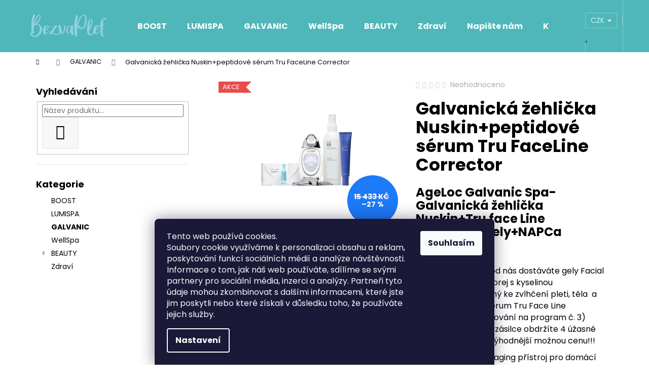

--- FILE ---
content_type: text/html; charset=utf-8
request_url: https://www.bezvaplet.cz/galvanicka-zehlicka-nuskin/galvanicka-zehlicka-nuskin-peptidove-serum-tru-faceline-corrector/
body_size: 37210
content:
<!doctype html><html lang="cs" dir="ltr" class="header-background-dark external-fonts-loaded"><head><meta charset="utf-8" /><meta name="viewport" content="width=device-width,initial-scale=1" /><title>Galvanická žehlička Nuskin+peptidové sérum Tru FaceLine Corrector - Bezvaplet.cz</title><link rel="preconnect" href="https://cdn.myshoptet.com" /><link rel="dns-prefetch" href="https://cdn.myshoptet.com" /><link rel="preload" href="https://cdn.myshoptet.com/prj/dist/master/cms/libs/jquery/jquery-1.11.3.min.js" as="script" /><link href="https://cdn.myshoptet.com/prj/dist/master/cms/templates/frontend_templates/shared/css/font-face/poppins.css" rel="stylesheet"><link href="https://cdn.myshoptet.com/prj/dist/master/shop/dist/font-shoptet-12.css.d637f40c301981789c16.css" rel="stylesheet"><script>
dataLayer = [];
dataLayer.push({'shoptet' : {
    "pageId": 4309,
    "pageType": "productDetail",
    "currency": "CZK",
    "currencyInfo": {
        "decimalSeparator": ",",
        "exchangeRate": 1,
        "priceDecimalPlaces": 2,
        "symbol": "K\u010d",
        "symbolLeft": 0,
        "thousandSeparator": " "
    },
    "language": "cs",
    "projectId": 20986,
    "product": {
        "id": 301008,
        "guid": "7ac45f4a-f584-11eb-b7e5-3a5aa68a3d78",
        "hasVariants": false,
        "codes": [
            {
                "code": 97139374,
                "quantity": "2",
                "stocks": [
                    {
                        "id": "ext",
                        "quantity": "2"
                    }
                ]
            }
        ],
        "code": "97139374",
        "name": "Galvanick\u00e1 \u017eehli\u010dka Nuskin+peptidov\u00e9 s\u00e9rum Tru FaceLine Corrector",
        "appendix": "",
        "weight": 0.80000000000000004,
        "manufacturer": "Nuskin",
        "manufacturerGuid": "1EF53320BF106CBC9466DA0BA3DED3EE",
        "currentCategory": "Galvanick\u00e1 \u017eehli\u010dka Nuskin a p\u0159\u00edslu\u0161enstv\u00ed",
        "currentCategoryGuid": "ba991f9f-e8cf-11ec-bb72-0cc47a6c92bc",
        "defaultCategory": "Galvanick\u00e1 \u017eehli\u010dka Nuskin a p\u0159\u00edslu\u0161enstv\u00ed",
        "defaultCategoryGuid": "ba991f9f-e8cf-11ec-bb72-0cc47a6c92bc",
        "currency": "CZK",
        "priceWithVat": 11183
    },
    "stocks": [
        {
            "id": "ext",
            "title": "Sklad",
            "isDeliveryPoint": 0,
            "visibleOnEshop": 1
        }
    ],
    "cartInfo": {
        "id": null,
        "freeShipping": false,
        "freeShippingFrom": 3000,
        "leftToFreeGift": {
            "formattedPrice": "0 K\u010d",
            "priceLeft": 0
        },
        "freeGift": false,
        "leftToFreeShipping": {
            "priceLeft": 3000,
            "dependOnRegion": 0,
            "formattedPrice": "3 000 K\u010d"
        },
        "discountCoupon": [],
        "getNoBillingShippingPrice": {
            "withoutVat": 0,
            "vat": 0,
            "withVat": 0
        },
        "cartItems": [],
        "taxMode": "ORDINARY"
    },
    "cart": [],
    "customer": {
        "priceRatio": 1,
        "priceListId": 1,
        "groupId": null,
        "registered": false,
        "mainAccount": false
    }
}});
dataLayer.push({'cookie_consent' : {
    "marketing": "denied",
    "analytics": "denied"
}});
document.addEventListener('DOMContentLoaded', function() {
    shoptet.consent.onAccept(function(agreements) {
        if (agreements.length == 0) {
            return;
        }
        dataLayer.push({
            'cookie_consent' : {
                'marketing' : (agreements.includes(shoptet.config.cookiesConsentOptPersonalisation)
                    ? 'granted' : 'denied'),
                'analytics': (agreements.includes(shoptet.config.cookiesConsentOptAnalytics)
                    ? 'granted' : 'denied')
            },
            'event': 'cookie_consent'
        });
    });
});
</script>

<!-- Google Tag Manager -->
<script>(function(w,d,s,l,i){w[l]=w[l]||[];w[l].push({'gtm.start':
new Date().getTime(),event:'gtm.js'});var f=d.getElementsByTagName(s)[0],
j=d.createElement(s),dl=l!='dataLayer'?'&l='+l:'';j.async=true;j.src=
'https://www.googletagmanager.com/gtm.js?id='+i+dl;f.parentNode.insertBefore(j,f);
})(window,document,'script','dataLayer','GTM-WNSQWPV');</script>
<!-- End Google Tag Manager -->

<meta property="og:type" content="website"><meta property="og:site_name" content="bezvaplet.cz"><meta property="og:url" content="https://www.bezvaplet.cz/galvanicka-zehlicka-nuskin/galvanicka-zehlicka-nuskin-peptidove-serum-tru-faceline-corrector/"><meta property="og:title" content="Galvanická žehlička Nuskin+peptidové sérum Tru FaceLine Corrector - Bezvaplet.cz"><meta name="author" content="Bezvaplet.cz"><meta name="web_author" content="Shoptet.cz"><meta name="dcterms.rightsHolder" content="www.bezvaplet.cz"><meta name="robots" content="index,follow"><meta property="og:image" content="https://cdn.myshoptet.com/usr/www.bezvaplet.cz/user/shop/big/301008-5_snimek-obrazovky-2025-09-22-180015.png?6941a9d2"><meta property="og:description" content="Galvanická žehlička Nuskin+peptidové sérum Tru FaceLine Corrector za 11 183 Kč z kategorie  Galvanická žehlička Nuskin a příslušenství, AgeLoc Galvanic Spa-Galvanická žehlička Nuskin+Tru face Line Corrector+gely+NAPCa
 
Spolu s přístrojem od nás dostáváte gely Facial Gels ageLoc. Dále sprej s kyselinou hyaluronovou…"><meta name="description" content="Galvanická žehlička Nuskin+peptidové sérum Tru FaceLine Corrector za 11 183 Kč z kategorie  Galvanická žehlička Nuskin a příslušenství, AgeLoc Galvanic Spa-Galvanická žehlička Nuskin+Tru face Line Corrector+gely+NAPCa
 
Spolu s přístrojem od nás dostáváte gely Facial Gels ageLoc. Dále sprej s kyselinou hyaluronovou…"><meta name="google-site-verification" content="582506649"><meta property="product:price:amount" content="11183"><meta property="product:price:currency" content="CZK"><style>:root {--color-primary: #4FB7B9;--color-primary-h: 181;--color-primary-s: 43%;--color-primary-l: 52%;--color-primary-hover: #42A2A4;--color-primary-hover-h: 181;--color-primary-hover-s: 43%;--color-primary-hover-l: 45%;--color-secondary: #4FB7B9;--color-secondary-h: 181;--color-secondary-s: 43%;--color-secondary-l: 52%;--color-secondary-hover: #42A2A4;--color-secondary-hover-h: 181;--color-secondary-hover-s: 43%;--color-secondary-hover-l: 45%;--color-tertiary: #E9E9E9;--color-tertiary-h: 0;--color-tertiary-s: 0%;--color-tertiary-l: 91%;--color-tertiary-hover: #E9E9E9;--color-tertiary-hover-h: 0;--color-tertiary-hover-s: 0%;--color-tertiary-hover-l: 91%;--color-header-background: #4FB7B9;--template-font: "Poppins";--template-headings-font: "Poppins";--header-background-url: url("[data-uri]");--cookies-notice-background: #1A1937;--cookies-notice-color: #F8FAFB;--cookies-notice-button-hover: #f5f5f5;--cookies-notice-link-hover: #27263f;--templates-update-management-preview-mode-content: "Náhled aktualizací šablony je aktivní pro váš prohlížeč."}</style>
    
    <link href="https://cdn.myshoptet.com/prj/dist/master/shop/dist/main-12.less.a712b24f4ee06168baf8.css" rel="stylesheet" />
                <link href="https://cdn.myshoptet.com/prj/dist/master/shop/dist/mobile-header-v1-12.less.b339935b08864b3ce9dc.css" rel="stylesheet" />
    
    <script>var shoptet = shoptet || {};</script>
    <script src="https://cdn.myshoptet.com/prj/dist/master/shop/dist/main-3g-header.js.05f199e7fd2450312de2.js"></script>
<!-- User include --><!-- api 779(420) html code header -->
<script async charset="utf-8" src="//app.notifikuj.cz/js/notifikuj.min.js?id=0c7397f7-7eae-4d9e-b617-f56c8f3b86e8"></script>
<!-- service 1539(1149) html code header -->
<link rel="stylesheet" href="https://cdn.myshoptet.com/usr/apollo.jakubtursky.sk/user/documents/assets/contact-form/main.css?v=28">
<!-- project html code header -->
<script async charset="utf-8" src="//app.notifikuj.cz/js/notifikuj.min.js?id=0c7397f7-7eae-4d9e-b617-f56c8f3b86e8"></script>
<meta name="facebook-domain-verification" content="qvrjn0t892az9iin3lzz2c7vqy7toh" />
<!-- /User include --><link rel="shortcut icon" href="/favicon.ico" type="image/x-icon" /><link rel="canonical" href="https://www.bezvaplet.cz/galvanicka-zehlicka-nuskin/galvanicka-zehlicka-nuskin-peptidove-serum-tru-faceline-corrector/" />    <!-- Global site tag (gtag.js) - Google Analytics -->
    <script async src="https://www.googletagmanager.com/gtag/js?id=G-LEDD6TBK27"></script>
    <script>
        
        window.dataLayer = window.dataLayer || [];
        function gtag(){dataLayer.push(arguments);}
        

                    console.debug('default consent data');

            gtag('consent', 'default', {"ad_storage":"denied","analytics_storage":"denied","ad_user_data":"denied","ad_personalization":"denied","wait_for_update":500});
            dataLayer.push({
                'event': 'default_consent'
            });
        
        gtag('js', new Date());

        
                gtag('config', 'G-LEDD6TBK27', {"groups":"GA4","send_page_view":false,"content_group":"productDetail","currency":"CZK","page_language":"cs"});
        
                gtag('config', 'AW-10935905888', {"allow_enhanced_conversions":true});
        
        
        
        
        
                    gtag('event', 'page_view', {"send_to":"GA4","page_language":"cs","content_group":"productDetail","currency":"CZK"});
        
                gtag('set', 'currency', 'CZK');

        gtag('event', 'view_item', {
            "send_to": "UA",
            "items": [
                {
                    "id": "97139374",
                    "name": "Galvanick\u00e1 \u017eehli\u010dka Nuskin+peptidov\u00e9 s\u00e9rum Tru FaceLine Corrector",
                    "category": "Galvanick\u00e1 \u017eehli\u010dka Nuskin a p\u0159\u00edslu\u0161enstv\u00ed",
                                        "brand": "Nuskin",
                                                            "price": 9242.15
                }
            ]
        });
        
        
        
        
        
                    gtag('event', 'view_item', {"send_to":"GA4","page_language":"cs","content_group":"productDetail","value":9242.1499999999996,"currency":"CZK","items":[{"item_id":"97139374","item_name":"Galvanick\u00e1 \u017eehli\u010dka Nuskin+peptidov\u00e9 s\u00e9rum Tru FaceLine Corrector","item_brand":"Nuskin","item_category":"Galvanick\u00e1 \u017eehli\u010dka Nuskin a p\u0159\u00edslu\u0161enstv\u00ed","price":9242.1499999999996,"quantity":1,"index":0}]});
        
        
        
        
        
        
        
        document.addEventListener('DOMContentLoaded', function() {
            if (typeof shoptet.tracking !== 'undefined') {
                for (var id in shoptet.tracking.bannersList) {
                    gtag('event', 'view_promotion', {
                        "send_to": "UA",
                        "promotions": [
                            {
                                "id": shoptet.tracking.bannersList[id].id,
                                "name": shoptet.tracking.bannersList[id].name,
                                "position": shoptet.tracking.bannersList[id].position
                            }
                        ]
                    });
                }
            }

            shoptet.consent.onAccept(function(agreements) {
                if (agreements.length !== 0) {
                    console.debug('gtag consent accept');
                    var gtagConsentPayload =  {
                        'ad_storage': agreements.includes(shoptet.config.cookiesConsentOptPersonalisation)
                            ? 'granted' : 'denied',
                        'analytics_storage': agreements.includes(shoptet.config.cookiesConsentOptAnalytics)
                            ? 'granted' : 'denied',
                                                                                                'ad_user_data': agreements.includes(shoptet.config.cookiesConsentOptPersonalisation)
                            ? 'granted' : 'denied',
                        'ad_personalization': agreements.includes(shoptet.config.cookiesConsentOptPersonalisation)
                            ? 'granted' : 'denied',
                        };
                    console.debug('update consent data', gtagConsentPayload);
                    gtag('consent', 'update', gtagConsentPayload);
                    dataLayer.push(
                        { 'event': 'update_consent' }
                    );
                }
            });
        });
    </script>
</head><body class="desktop id-4309 in-galvanicka-zehlicka-nuskin template-12 type-product type-detail multiple-columns-body columns-mobile-2 columns-3 ums_forms_redesign--off ums_a11y_category_page--on ums_discussion_rating_forms--off ums_flags_display_unification--on ums_a11y_login--on mobile-header-version-1"><noscript>
    <style>
        #header {
            padding-top: 0;
            position: relative !important;
            top: 0;
        }
        .header-navigation {
            position: relative !important;
        }
        .overall-wrapper {
            margin: 0 !important;
        }
        body:not(.ready) {
            visibility: visible !important;
        }
    </style>
    <div class="no-javascript">
        <div class="no-javascript__title">Musíte změnit nastavení vašeho prohlížeče</div>
        <div class="no-javascript__text">Podívejte se na: <a href="https://www.google.com/support/bin/answer.py?answer=23852">Jak povolit JavaScript ve vašem prohlížeči</a>.</div>
        <div class="no-javascript__text">Pokud používáte software na blokování reklam, může být nutné povolit JavaScript z této stránky.</div>
        <div class="no-javascript__text">Děkujeme.</div>
    </div>
</noscript>

        <div id="fb-root"></div>
        <script>
            window.fbAsyncInit = function() {
                FB.init({
                    autoLogAppEvents : true,
                    xfbml            : true,
                    version          : 'v24.0'
                });
            };
        </script>
        <script async defer crossorigin="anonymous" src="https://connect.facebook.net/cs_CZ/sdk.js#xfbml=1&version=v24.0"></script>
<!-- Google Tag Manager (noscript) -->
<noscript><iframe src="https://www.googletagmanager.com/ns.html?id=GTM-WNSQWPV"
height="0" width="0" style="display:none;visibility:hidden"></iframe></noscript>
<!-- End Google Tag Manager (noscript) -->

    <div class="siteCookies siteCookies--bottom siteCookies--dark js-siteCookies" role="dialog" data-testid="cookiesPopup" data-nosnippet>
        <div class="siteCookies__form">
            <div class="siteCookies__content">
                <div class="siteCookies__text">
                    Tento web používá cookies. <br />Soubory cookie využíváme k personalizaci obsahu a reklam, poskytování funkcí sociálních médií a analýze návštěvnosti. Informace o tom, jak náš web používáte, sdílíme se svými partnery pro sociální média, inzerci a analýzy. Partneři tyto údaje mohou zkombinovat s dalšími informacemi, které jste jim poskytli nebo které získali v důsledku toho, že používáte jejich služby.
                </div>
                <p class="siteCookies__links">
                    <button class="siteCookies__link js-cookies-settings" aria-label="Nastavení cookies" data-testid="cookiesSettings">Nastavení</button>
                </p>
            </div>
            <div class="siteCookies__buttonWrap">
                                <button class="siteCookies__button js-cookiesConsentSubmit" value="all" aria-label="Přijmout cookies" data-testid="buttonCookiesAccept">Souhlasím</button>
            </div>
        </div>
        <script>
            document.addEventListener("DOMContentLoaded", () => {
                const siteCookies = document.querySelector('.js-siteCookies');
                document.addEventListener("scroll", shoptet.common.throttle(() => {
                    const st = document.documentElement.scrollTop;
                    if (st > 1) {
                        siteCookies.classList.add('siteCookies--scrolled');
                    } else {
                        siteCookies.classList.remove('siteCookies--scrolled');
                    }
                }, 100));
            });
        </script>
    </div>
<a href="#content" class="skip-link sr-only">Přejít na obsah</a><div class="overall-wrapper">
    <div class="user-action">
                        <dialog id="login" class="dialog dialog--modal dialog--fullscreen js-dialog--modal" aria-labelledby="loginHeading">
        <div class="dialog__close dialog__close--arrow">
                        <button type="button" class="btn toggle-window-arr" data-dialog-close data-testid="backToShop">Zpět <span>do obchodu</span></button>
            </div>
        <div class="dialog__wrapper">
            <div class="dialog__content dialog__content--form">
                <div class="dialog__header">
                    <h2 id="loginHeading" class="dialog__heading dialog__heading--login">Přihlášení k vašemu účtu</h2>
                </div>
                <div id="customerLogin" class="dialog__body">
                    <form action="/action/Customer/Login/" method="post" id="formLoginIncluded" class="csrf-enabled formLogin" data-testid="formLogin"><input type="hidden" name="referer" value="" /><div class="form-group"><div class="input-wrapper email js-validated-element-wrapper no-label"><input type="email" name="email" class="form-control" autofocus placeholder="E-mailová adresa (např. jan@novak.cz)" data-testid="inputEmail" autocomplete="email" required /></div></div><div class="form-group"><div class="input-wrapper password js-validated-element-wrapper no-label"><input type="password" name="password" class="form-control" placeholder="Heslo" data-testid="inputPassword" autocomplete="current-password" required /><span class="no-display">Nemůžete vyplnit toto pole</span><input type="text" name="surname" value="" class="no-display" /></div></div><div class="form-group"><div class="login-wrapper"><button type="submit" class="btn btn-secondary btn-text btn-login" data-testid="buttonSubmit">Přihlásit se</button><div class="password-helper"><a href="/registrace/" data-testid="signup" rel="nofollow">Nová registrace</a><a href="/klient/zapomenute-heslo/" rel="nofollow">Zapomenuté heslo</a></div></div></div></form>
                </div>
            </div>
        </div>
    </dialog>
            </div>
<header id="header"><div class="container navigation-wrapper"><div class="site-name"><a href="/" data-testid="linkWebsiteLogo"><img src="https://cdn.myshoptet.com/usr/www.bezvaplet.cz/user/logos/logoshop-1-1.png" alt="Bezvaplet.cz" fetchpriority="low" /></a></div><nav id="navigation" aria-label="Hlavní menu" data-collapsible="true"><div class="navigation-in menu"><ul class="menu-level-1" role="menubar" data-testid="headerMenuItems"><li class="menu-item-4312" role="none"><a href="/ageloc-boost-serum-nuskin/" data-testid="headerMenuItem" role="menuitem" aria-expanded="false"><b>BOOST</b></a></li>
<li class="menu-item-4306" role="none"><a href="/lumispa-nuskin/" data-testid="headerMenuItem" role="menuitem" aria-expanded="false"><b>LUMISPA</b></a></li>
<li class="menu-item-4309" role="none"><a href="/galvanicka-zehlicka-nuskin/" class="active" data-testid="headerMenuItem" role="menuitem" aria-expanded="false"><b>GALVANIC</b></a></li>
<li class="menu-item-4488" role="none"><a href="/wellspa/" data-testid="headerMenuItem" role="menuitem" aria-expanded="false"><b>WellSpa</b></a></li>
<li class="menu-item-4342" role="none"><a href="/kosmetika-pro-plet-i-telo/" data-testid="headerMenuItem" role="menuitem" aria-expanded="false"><b>BEAUTY</b></a></li>
<li class="menu-item-4245" role="none"><a href="/doplnky-stravy/" data-testid="headerMenuItem" role="menuitem" aria-expanded="false"><b>Zdraví</b></a></li>
<li class="menu-item--6" role="none"><a href="/napiste-nam/" data-testid="headerMenuItem" role="menuitem" aria-expanded="false"><b>Napište nám</b></a></li>
<li class="menu-item-29" role="none"><a href="/kontakty/" data-testid="headerMenuItem" role="menuitem" aria-expanded="false"><b>Kontakty</b></a></li>
<li class="menu-item-39" role="none"><a href="/obchodni-podminky/" data-testid="headerMenuItem" role="menuitem" aria-expanded="false"><b>Obchodní podmínky</b></a></li>
<li class="menu-item-2727" role="none"><a href="/podminky-ochrany-osobnich-udaju/" data-testid="headerMenuItem" role="menuitem" aria-expanded="false"><b>Podmínky ochrany osobních údajů</b></a></li>
<li class="menu-item-4299" role="none"><a href="/reklamacni-formular/" data-testid="headerMenuItem" role="menuitem" aria-expanded="false"><b>Formulář pro reklamaci</b></a></li>
<li class="menu-item-4302" role="none"><a href="/formular-pro-odstoupeni-od-smlouvy/" data-testid="headerMenuItem" role="menuitem" aria-expanded="false"><b>Formulář pro odstoupení od smlouvy</b></a></li>
<li class="menu-item-4399 ext" role="none"><a href="/blog/" data-testid="headerMenuItem" role="menuitem" aria-haspopup="true" aria-expanded="false"><b>Blog</b><span class="submenu-arrow"></span></a><ul class="menu-level-2" aria-label="Blog" tabindex="-1" role="menu"><li class="" role="none"><a href="/blog/naplasti-na-vrasky-nejen-na-cele/" data-image="https://cdn.myshoptet.com/usr/www.bezvaplet.cz/user/articles/images/2_n__plasti-na-vrasky-serum-zdarma.png" data-testid="headerMenuItem" role="menuitem"><span>Náplasti na vrásky nejen na čele</span></a>
                        </li><li class="" role="none"><a href="/blog/luxusni-pece-americkych-hvezd-je-nyni-dostupna-i-v-cr/" data-image="https://cdn.myshoptet.com/usr/www.bezvaplet.cz/user/articles/images/candace_cameron_bure_triple_peptide_drops.png" data-testid="headerMenuItem" role="menuitem"><span>Luxusní péče amerických hvězd je nyní dostupná i v ČR</span></a>
                        </li><li class="" role="none"><a href="/blog/postup-galvanizace-galvanicka-zehlicka-nuskin/" data-image="https://cdn.myshoptet.com/usr/www.bezvaplet.cz/user/articles/images/galvanic-spa-system.jpg" data-testid="headerMenuItem" role="menuitem"><span>Návod na použití galvanické žehličky Nuskin</span></a>
                        </li></ul></li>
<li class="menu-item-4408 ext" role="none"><a href="/navody/" data-testid="headerMenuItem" role="menuitem" aria-haspopup="true" aria-expanded="false"><b>Návody</b><span class="submenu-arrow"></span></a><ul class="menu-level-2" aria-label="Návody" tabindex="-1" role="menu"><li class="" role="none"><a href="/blog/naplasti-na-vrasky-nejen-na-cele/" data-image="https://cdn.myshoptet.com/usr/www.bezvaplet.cz/user/articles/images/2_n__plasti-na-vrasky-serum-zdarma.png" data-testid="headerMenuItem" role="menuitem"><span>Náplasti na vrásky nejen na čele</span></a>
                        </li><li class="" role="none"><a href="/navody/navod-k-pouziti-lumispa-nuskin/" data-testid="headerMenuItem" role="menuitem"><span>Návod k použití LumiSpa Nuskin</span></a>
                        </li><li class="" role="none"><a href="/navody/navod-ageloc-boost-nuskin/" data-testid="headerMenuItem" role="menuitem"><span>Návod na použití ageLoc Boost system</span></a>
                        </li><li class="" role="none"><a href="/navody/navod-k-pouziti-galvanicke-zehlicky-nuskin/" data-testid="headerMenuItem" role="menuitem"><span>Návod k použití GalvanicSpa Nuskin</span></a>
                        </li></ul></li>
<li class="menu-item-1045" role="none"><a href="/postovne/" data-testid="headerMenuItem" role="menuitem" aria-expanded="false"><b>Ceník poštovného</b></a></li>
</ul>
    <ul class="navigationActions" role="menu">
                    <li class="ext" role="none">
                <a href="#">
                                            <span>
                            <span>Měna</span>
                            <span>(CZK)</span>
                        </span>
                                        <span class="submenu-arrow"></span>
                </a>
                <ul class="navigationActions__submenu menu-level-2" role="menu">
                    <li role="none">
                                                    <ul role="menu">
                                                                    <li class="navigationActions__submenu__item navigationActions__submenu__item--active" role="none">
                                        <a href="/action/Currency/changeCurrency/?currencyCode=CZK" rel="nofollow" role="menuitem">CZK</a>
                                    </li>
                                                                    <li class="navigationActions__submenu__item" role="none">
                                        <a href="/action/Currency/changeCurrency/?currencyCode=EUR" rel="nofollow" role="menuitem">EUR</a>
                                    </li>
                                                            </ul>
                                                                    </li>
                </ul>
            </li>
                            <li role="none">
                                    <a href="/login/?backTo=%2Fgalvanicka-zehlicka-nuskin%2Fgalvanicka-zehlicka-nuskin-peptidove-serum-tru-faceline-corrector%2F" rel="nofollow" data-testid="signin" role="menuitem"><span>Přihlášení</span></a>
                            </li>
                        </ul>
</div><span class="navigation-close"></span></nav><div class="menu-helper" data-testid="hamburgerMenu"><span>Více</span></div>

    <div class="navigation-buttons">
            <div class="dropdown">
        <span>Ceny v:</span>
        <button id="topNavigationDropdown" type="button" data-toggle="dropdown" aria-haspopup="true" aria-expanded="false">
            CZK
            <span class="caret"></span>
        </button>
        <ul class="dropdown-menu" aria-labelledby="topNavigationDropdown"><li><a href="/action/Currency/changeCurrency/?currencyCode=CZK" rel="nofollow">CZK</a></li><li><a href="/action/Currency/changeCurrency/?currencyCode=EUR" rel="nofollow">EUR</a></li></ul>
    </div>
        <a href="#" class="toggle-window" data-target="search" data-testid="linkSearchIcon"><span class="sr-only">Hledat</span></a>
                    
        <button class="top-nav-button top-nav-button-login" type="button" data-dialog-id="login" aria-haspopup="dialog" aria-controls="login" data-testid="signin">
            <span class="sr-only">Přihlášení</span>
        </button>
                    <a href="/kosik/" class="toggle-window cart-count" data-target="cart" data-testid="headerCart" rel="nofollow" aria-haspopup="dialog" aria-expanded="false" aria-controls="cart-widget"><span class="sr-only">Nákupní košík</span></a>
        <a href="#" class="toggle-window" data-target="navigation" data-testid="hamburgerMenu"><span class="sr-only">Menu</span></a>
    </div>

</div></header><!-- / header -->


<div id="content-wrapper" class="container content-wrapper">
    
                                <div class="breadcrumbs navigation-home-icon-wrapper" itemscope itemtype="https://schema.org/BreadcrumbList">
                                                                            <span id="navigation-first" data-basetitle="Bezvaplet.cz" itemprop="itemListElement" itemscope itemtype="https://schema.org/ListItem">
                <a href="/" itemprop="item" class="navigation-home-icon"><span class="sr-only" itemprop="name">Domů</span></a>
                <span class="navigation-bullet">/</span>
                <meta itemprop="position" content="1" />
            </span>
                                <span id="navigation-1" itemprop="itemListElement" itemscope itemtype="https://schema.org/ListItem">
                <a href="/galvanicka-zehlicka-nuskin/" itemprop="item" data-testid="breadcrumbsSecondLevel"><span itemprop="name">GALVANIC</span></a>
                <span class="navigation-bullet">/</span>
                <meta itemprop="position" content="2" />
            </span>
                                            <span id="navigation-2" itemprop="itemListElement" itemscope itemtype="https://schema.org/ListItem" data-testid="breadcrumbsLastLevel">
                <meta itemprop="item" content="https://www.bezvaplet.cz/galvanicka-zehlicka-nuskin/galvanicka-zehlicka-nuskin-peptidove-serum-tru-faceline-corrector/" />
                <meta itemprop="position" content="3" />
                <span itemprop="name" data-title="Galvanická žehlička Nuskin+peptidové sérum Tru FaceLine Corrector">Galvanická žehlička Nuskin+peptidové sérum Tru FaceLine Corrector <span class="appendix"></span></span>
            </span>
            </div>
            
    <div class="content-wrapper-in">
                                                <aside class="sidebar sidebar-left"  data-testid="sidebarMenu">
                                                                                                <div class="sidebar-inner">
                                                                                                        <div class="box box-bg-variant box-sm box-search"><div class="search search-widget" data-testid="searchWidget">
    <h4><span>Vyhledávání</span></h4>
            <form class="search-form compact-form" action="/action/ProductSearch/prepareString/" method="post" id="formSearchFormWidget" data-testid="searchFormWidget">
            <fieldset>
                <input type="hidden" name="language" value="cs" />
                                <input type="search" name="string" id="s-word" class="form-control js-search-input"
                    placeholder="Název produktu..."
                    autocomplete="off"
                    data-testid="searchInput"
                />
                                <button type="submit" class="btn btn-default btn-arrow-right" data-testid="searchBtn"><span class="sr-only">Hledat</span></button>
            </fieldset>
        </form>
    </div>
</div>
                                                                                                            <div class="box box-bg-default box-categories">    <div class="skip-link__wrapper">
        <span id="categories-start" class="skip-link__target js-skip-link__target sr-only" tabindex="-1">&nbsp;</span>
        <a href="#categories-end" class="skip-link skip-link--start sr-only js-skip-link--start">Přeskočit kategorie</a>
    </div>

<h4>Kategorie</h4>


<div id="categories"><div class="categories cat-01 expanded" id="cat-4312"><div class="topic"><a href="/ageloc-boost-serum-nuskin/">BOOST<span class="cat-trigger">&nbsp;</span></a></div></div><div class="categories cat-02 expanded" id="cat-4306"><div class="topic"><a href="/lumispa-nuskin/">LUMISPA<span class="cat-trigger">&nbsp;</span></a></div></div><div class="categories cat-01 active expanded" id="cat-4309"><div class="topic active"><a href="/galvanicka-zehlicka-nuskin/">GALVANIC<span class="cat-trigger">&nbsp;</span></a></div></div><div class="categories cat-02 expanded" id="cat-4488"><div class="topic"><a href="/wellspa/">WellSpa<span class="cat-trigger">&nbsp;</span></a></div></div><div class="categories cat-01 expandable external" id="cat-4342"><div class="topic"><a href="/kosmetika-pro-plet-i-telo/">BEAUTY<span class="cat-trigger">&nbsp;</span></a></div>

    </div><div class="categories cat-02 external" id="cat-4245"><div class="topic"><a href="/doplnky-stravy/">Zdraví<span class="cat-trigger">&nbsp;</span></a></div></div>        </div>

    <div class="skip-link__wrapper">
        <a href="#categories-start" class="skip-link skip-link--end sr-only js-skip-link--end" tabindex="-1" hidden>Přeskočit kategorie</a>
        <span id="categories-end" class="skip-link__target js-skip-link__target sr-only" tabindex="-1">&nbsp;</span>
    </div>
</div>
                                                                                                                                                                                                    </div>
                                                            </aside>
                            <main id="content" class="content narrow">
                            
<div class="p-detail" itemscope itemtype="https://schema.org/Product">

    
    <meta itemprop="name" content="Galvanická žehlička Nuskin+peptidové sérum Tru FaceLine Corrector" />
    <meta itemprop="category" content="Úvodní stránka &gt; GALVANIC &gt; Galvanická žehlička Nuskin+peptidové sérum Tru FaceLine Corrector" />
    <meta itemprop="url" content="https://www.bezvaplet.cz/galvanicka-zehlicka-nuskin/galvanicka-zehlicka-nuskin-peptidove-serum-tru-faceline-corrector/" />
    <meta itemprop="image" content="https://cdn.myshoptet.com/usr/www.bezvaplet.cz/user/shop/big/301008-5_snimek-obrazovky-2025-09-22-180015.png?6941a9d2" />
            <meta itemprop="description" content="AgeLoc Galvanic Spa-Galvanická žehlička Nuskin+Tru face Line Corrector+gely+NAPCa
&amp;nbsp;
Spolu s přístrojem od nás dostáváte gely Facial Gels ageLoc. Dále sprej s kyselinou hyaluronovou vhodný ke zvlhčení pleti, těla&amp;nbsp; a vlasů+ peptidové sérum Tru Face Line Corrector (k zažehlování na program č. 3) Celkem tedy v této zásilce obdržíte 4 úžasné produkty za tu&amp;nbsp; nejvýhodnější možnou cenu!!!
Galvanic Spa je antiaging přístroj pro domácí použití. Funguje na principu galvanického proudu, kdy jedna fáze je čistící s použitím čistího speciálního gelu&amp;nbsp; a druhá fázepěstící s použitím speciálního vodivého gelu obsahující patentovanou AgeLoc molekulu, kyselinu hyaluronovou a další důležité látky sloužící k omlazení a vitalitě pleti. Využít můžeme také fázi 3, při které používáme protivráskový True Face Line Corrector&amp;nbsp;( je v ceně tohoto balíčku) s peptidy, který také lze zažehlovat do pleti. Fázi 5 používáme s nástavcem pro vlasy a do vlasové pokožky můžeme zapracovávat sérum na vlasy Nutriol® Intensive Scalp &amp;amp; Hair Serum.(není v ceně, ale lze doobjednat)&amp;nbsp; Všechny gely, séra a produkty vhodné k zapracování se prodávají samostatně.&amp;nbsp;
Co obsahuje toto balení? Co obdržíte v krabici?&amp;nbsp;

1&amp;nbsp;přístroj ageLOC Galvanic Spa1&amp;nbsp;nástavec na&amp;nbsp;obličej ageLOC1&amp;nbsp;nástavec na těžko dostupná místa1&amp;nbsp;nástavec na&amp;nbsp;tělo1&amp;nbsp;nástavec na&amp;nbsp;vlasovou pokožku1&amp;nbsp;uživatelská příručka2 AAA bateri
1x facials galvanic gels (gely k zapracovávání)
1x NAPCA sprej s kyselinou hyaluronovou pro zvlhčení pleti, vlasů i těla
1x Tru face Line Corrector (peptidové sérum k zažehlování na program č. 3)
" />
                <span class="js-hidden" itemprop="manufacturer" itemscope itemtype="https://schema.org/Organization">
            <meta itemprop="name" content="Nuskin" />
        </span>
        <span class="js-hidden" itemprop="brand" itemscope itemtype="https://schema.org/Brand">
            <meta itemprop="name" content="Nuskin" />
        </span>
                            <meta itemprop="gtin13" content="7434036141186" />            
        <div class="p-detail-inner">

        <div class="p-data-wrapper">
            <div class="p-detail-inner-header">
                            <div class="stars-wrapper">
            
<span class="stars star-list">
                                                <span class="star star-off show-tooltip is-active productRatingAction" data-productid="301008" data-score="1" title="    Hodnocení:
            Neohodnoceno    "></span>
                    
                                                <span class="star star-off show-tooltip is-active productRatingAction" data-productid="301008" data-score="2" title="    Hodnocení:
            Neohodnoceno    "></span>
                    
                                                <span class="star star-off show-tooltip is-active productRatingAction" data-productid="301008" data-score="3" title="    Hodnocení:
            Neohodnoceno    "></span>
                    
                                                <span class="star star-off show-tooltip is-active productRatingAction" data-productid="301008" data-score="4" title="    Hodnocení:
            Neohodnoceno    "></span>
                    
                                                <span class="star star-off show-tooltip is-active productRatingAction" data-productid="301008" data-score="5" title="    Hodnocení:
            Neohodnoceno    "></span>
                    
    </span>
            <span class="stars-label">
                                Neohodnoceno                    </span>
        </div>
                    <h1>
                      Galvanická žehlička Nuskin+peptidové sérum Tru FaceLine Corrector                </h1>
            </div>

                            <div class="p-short-description" data-testid="productCardShortDescr">
                    <h2 style="text-align: left;">AgeLoc Galvanic Spa-Galvanická žehlička Nuskin+Tru face Line Corrector+gely+NAPCa</h2>
<p>&nbsp;</p>
<p><span style="font-size: 12pt;">Spolu s přístrojem od nás dostáváte gely Facial Gels ageLoc. Dále sprej s kyselinou hyaluronovou vhodný ke zvlhčení pleti, těla&nbsp; a vlasů+ peptidové sérum Tru Face Line Corrector (k zažehlování na program č. 3) Celkem tedy v této zásilce obdržíte 4 úžasné produkty za tu&nbsp; nejvýhodnější možnou cenu!!!</span></p>
<p><span style="font-size: 12pt;">Galvanic Spa je antiaging přístroj pro domácí použití. Funguje na principu galvanického proudu, kdy jedna fáze je čistící s použitím čistího speciálního gelu&nbsp; a druhá fázepěstící s použitím speciálního vodivého gelu obsahující patentovanou AgeLoc molekulu, kyselinu hyaluronovou a další důležité látky sloužící k omlazení a vitalitě pleti. Využít můžeme také fázi 3, při které používáme protivráskový <strong>True Face Line Corrector</strong>&nbsp;( je v ceně tohoto balíčku) s peptidy, který také lze zažehlovat do pleti. Fázi 5 používáme s nástavcem pro vlasy a do vlasové pokožky můžeme zapracovávat sérum na vlasy <span style="color: #272525; text-transform: none; text-indent: 0px; letter-spacing: normal; font-family: proxima-nova,OpenSans,Pridi,NotoSans,NotoSansSC,NotoSansHebrew,NotoSansJapanese,'Hiragino Kaku Gothic Pro','Yu Gothic Medium','Yu Gothic',Meiryo,source-han-sans-japanese,source-han-sans-korean,source-han-sans-simplified-c,Helvetica,Arial,sans-serif; font-style: normal; font-weight: 300; word-spacing: 0px; display: inline !important; white-space: normal; orphans: 2; widows: 2; float: none; -webkit-text-stroke-width: 0px; background-color: #f6f7f7;">Nutriol® Intensive Scalp &amp; Hair Serum.(není v ceně, ale lze doobjednat)&nbsp; Všechny gely, séra a produkty vhodné k zapracování se prodávají samostatně.&nbsp;</span></span></p>
<h3 class="ns-product-detail-info__title" data-v-202b4a89=""><span><strong>Co obsahuje toto balení? Co obdržíte v krabici?&nbsp;</strong></span></h3>
<div class="ns-product-detail-info__body" data-v-202b4a89="">
<p><span><strong>1&nbsp;přístroj ageLOC Galvanic Spa</strong></span><br /><span><strong>1&nbsp;nástavec na&nbsp;obličej ageLOC</strong></span><br /><span><strong>1&nbsp;nástavec na těžko dostupná místa</strong></span><br /><span><strong>1&nbsp;nástavec na&nbsp;tělo</strong></span><br /><span><strong>1&nbsp;nástavec na&nbsp;vlasovou pokožku</strong></span><br /><span><strong>1&nbsp;uživatelská příručka</strong></span><br /><span><strong>2 AAA bateri</strong></span></p>
<p><span><strong>1x facials galvanic gels (gely k zapracovávání)</strong></span></p>
<p><span><strong>1x NAPCA sprej s kyselinou hyaluronovou pro zvlhčení pleti, vlasů i těla</strong></span></p>
<p><span><strong>1x Tru face Line Corrector (peptidové sérum k zažehlování na program č. 3)</strong></span></p>
</div>
                </div>
            

            <form action="/action/Cart/addCartItem/" method="post" id="product-detail-form" class="pr-action csrf-enabled" data-testid="formProduct">
                <meta itemprop="productID" content="301008" /><meta itemprop="identifier" content="7ac45f4a-f584-11eb-b7e5-3a5aa68a3d78" /><meta itemprop="sku" content="97139374" /><span itemprop="offers" itemscope itemtype="https://schema.org/Offer"><link itemprop="availability" href="https://schema.org/InStock" /><meta itemprop="url" content="https://www.bezvaplet.cz/galvanicka-zehlicka-nuskin/galvanicka-zehlicka-nuskin-peptidove-serum-tru-faceline-corrector/" /><meta itemprop="price" content="11183.00" /><meta itemprop="priceCurrency" content="CZK" /><link itemprop="itemCondition" href="https://schema.org/NewCondition" /><meta itemprop="warranty" content="2 roky" /></span><input type="hidden" name="productId" value="301008" /><input type="hidden" name="priceId" value="413370" /><input type="hidden" name="language" value="cs" />

                <div class="p-variants-block">
                                    <table class="detail-parameters">
                        <tbody>
                        
                        
                                                                            <tr>
                                <th colspan="2">
                                    <span class="delivery-time-label">Můžeme doručit do:</span>
                                                                <div class="delivery-time" data-testid="deliveryTime">
                <span>
            28.1.2026
        </span>
    </div>
                                                                                        <a href="/galvanicka-zehlicka-nuskin/galvanicka-zehlicka-nuskin-peptidove-serum-tru-faceline-corrector:moznosti-dopravy/" class="shipping-options">Možnosti doručení</a>
                                                                    </th>
                            </tr>
                                                                        </tbody>
                    </table>
                            </div>



            <div class="p-basic-info-block">
                <div class="block">
                                                            

    
    <span class="availability-label" style="color: #009901" data-testid="labelAvailability">
                    Skladem            </span>
        <span class="availability-amount" data-testid="numberAvailabilityAmount">(2&nbsp;ks)</span>

                                </div>
                <div class="block">
                                            <span class="p-code">
        <span class="p-code-label">Kód:</span>
                    <span>97139374</span>
            </span>
                </div>
                <div class="block">
                                                                <span class="p-manufacturer-label">Značka: </span> <a href="/znacka/nuskin/" data-testid="productCardBrandName">Nuskin</a>
                                    </div>
            </div>

                                                
            <div class="p-to-cart-block">
                            <div class="p-final-price-wrapper">
                        <span class="price-standard">
                                            <span>15 433 Kč</span>
                        </span>
                        <span class="price-save">
            
                        
                &ndash;27 %
        </span>
                    <strong class="price-final price-action" data-testid="productCardPrice">
            <span class="price-final-holder">
                11 183 Kč
    

        </span>
    </strong>
                                            <span class="price-measure">
                    
                        </span>
                    
                </div>
                            <div class="p-add-to-cart-wrapper">
                                <div class="add-to-cart" data-testid="divAddToCart">
                
<span class="quantity">
    <span
        class="increase-tooltip js-increase-tooltip"
        data-trigger="manual"
        data-container="body"
        data-original-title="Není možné zakoupit více než 9999 ks."
        aria-hidden="true"
        role="tooltip"
        data-testid="tooltip">
    </span>

    <span
        class="decrease-tooltip js-decrease-tooltip"
        data-trigger="manual"
        data-container="body"
        data-original-title="Minimální množství, které lze zakoupit, je 1 ks."
        aria-hidden="true"
        role="tooltip"
        data-testid="tooltip">
    </span>
    <label>
        <input
            type="number"
            name="amount"
            value="1"
            class="amount"
            autocomplete="off"
            data-decimals="0"
                        step="1"
            min="1"
            max="9999"
            aria-label="Množství"
            data-testid="cartAmount"/>
    </label>

    <button
        class="increase"
        type="button"
        aria-label="Zvýšit množství o 1"
        data-testid="increase">
            <span class="increase__sign">&plus;</span>
    </button>

    <button
        class="decrease"
        type="button"
        aria-label="Snížit množství o 1"
        data-testid="decrease">
            <span class="decrease__sign">&minus;</span>
    </button>
</span>
                    
                <button type="submit" class="btn btn-conversion add-to-cart-button" data-testid="buttonAddToCart" aria-label="Do košíku Galvanická žehlička Nuskin+peptidové sérum Tru FaceLine Corrector">Do košíku</button>
            
            </div>
                            </div>
            </div>


            </form>

            
            

            <div class="p-param-block">
                <div class="detail-parameters-wrapper">
                    <table class="detail-parameters second">
                        <tr>
    <th>
        <span class="row-header-label">
            Kategorie<span class="row-header-label-colon">:</span>
        </span>
    </th>
    <td>
        <a href="/galvanicka-zehlicka-nuskin/">Galvanická žehlička Nuskin a příslušenství</a>    </td>
</tr>
    <tr>
        <th>
            <span class="row-header-label">
                Záruka<span class="row-header-label-colon">:</span>
            </span>
        </th>
        <td>
            2 roky
        </td>
    </tr>
    <tr>
        <th>
            <span class="row-header-label">
                Hmotnost<span class="row-header-label-colon">:</span>
            </span>
        </th>
        <td>
            0.8 kg
        </td>
    </tr>
    <tr class="productEan">
      <th>
          <span class="row-header-label productEan__label">
              EAN<span class="row-header-label-colon">:</span>
          </span>
      </th>
      <td>
          <span class="productEan__value">7434036141186</span>
      </td>
  </tr>
                    </table>
                </div>
                <div class="social-buttons-wrapper">
                    <div class="link-icons watchdog-active" data-testid="productDetailActionIcons">
    <a href="#" class="link-icon print" title="Tisknout produkt"><span>Tisk</span></a>
    <a href="/galvanicka-zehlicka-nuskin/galvanicka-zehlicka-nuskin-peptidove-serum-tru-faceline-corrector:dotaz/" class="link-icon chat" title="Mluvit s prodejcem" rel="nofollow"><span>Zeptat se</span></a>
            <a href="/galvanicka-zehlicka-nuskin/galvanicka-zehlicka-nuskin-peptidove-serum-tru-faceline-corrector:hlidat-cenu/" class="link-icon watchdog" title="Hlídat cenu" rel="nofollow"><span>Hlídat</span></a>
                <a href="#" class="link-icon share js-share-buttons-trigger" title="Sdílet produkt"><span>Sdílet</span></a>
    </div>
                        <div class="social-buttons no-display">
                    <div class="twitter">
                <script>
        window.twttr = (function(d, s, id) {
            var js, fjs = d.getElementsByTagName(s)[0],
                t = window.twttr || {};
            if (d.getElementById(id)) return t;
            js = d.createElement(s);
            js.id = id;
            js.src = "https://platform.twitter.com/widgets.js";
            fjs.parentNode.insertBefore(js, fjs);
            t._e = [];
            t.ready = function(f) {
                t._e.push(f);
            };
            return t;
        }(document, "script", "twitter-wjs"));
        </script>

<a
    href="https://twitter.com/share"
    class="twitter-share-button"
        data-lang="cs"
    data-url="https://www.bezvaplet.cz/galvanicka-zehlicka-nuskin/galvanicka-zehlicka-nuskin-peptidove-serum-tru-faceline-corrector/"
>Tweet</a>

            </div>
                                <div class="close-wrapper">
        <a href="#" class="close-after js-share-buttons-trigger" title="Sdílet produkt">Zavřít</a>
    </div>

            </div>
                </div>
            </div>


                                </div>

        <div class="p-image-wrapper">
            
            <div class="p-image" style="" data-testid="mainImage">
                

<a href="https://cdn.myshoptet.com/usr/www.bezvaplet.cz/user/shop/big/301008-5_snimek-obrazovky-2025-09-22-180015.png?6941a9d2" class="p-main-image cloud-zoom" data-href="https://cdn.myshoptet.com/usr/www.bezvaplet.cz/user/shop/orig/301008-5_snimek-obrazovky-2025-09-22-180015.png?6941a9d2"><img src="https://cdn.myshoptet.com/usr/www.bezvaplet.cz/user/shop/big/301008-5_snimek-obrazovky-2025-09-22-180015.png?6941a9d2" alt="Snímek obrazovky 2025 09 22 180015" width="1024" height="768"  fetchpriority="high" />
</a>                
                <div class="flags flags-default">            <span class="flag flag-action">
            Akce
    </span>
        
                
            </div>
    

                

    

    <div class="flags flags-extra">
      
                
                                                                              
            <span class="flag flag-discount">
                                                                    <span class="price-standard">
                                            <span>15 433 Kč</span>
                        </span>
                                                                                                            <span class="price-save">
            
                        
                &ndash;27 %
        </span>
                                    </span>
              </div>
            </div>
            <div class="row">
                
    <div class="col-sm-12 p-thumbnails-wrapper">

        <div class="p-thumbnails">

            <div class="p-thumbnails-inner">

                <div>
                                                                                        <a href="https://cdn.myshoptet.com/usr/www.bezvaplet.cz/user/shop/big/301008-5_snimek-obrazovky-2025-09-22-180015.png?6941a9d2" class="p-thumbnail highlighted">
                            <img src="data:image/svg+xml,%3Csvg%20width%3D%22100%22%20height%3D%22100%22%20xmlns%3D%22http%3A%2F%2Fwww.w3.org%2F2000%2Fsvg%22%3E%3C%2Fsvg%3E" alt="Snímek obrazovky 2025 09 22 180015" width="100" height="100"  data-src="https://cdn.myshoptet.com/usr/www.bezvaplet.cz/user/shop/related/301008-5_snimek-obrazovky-2025-09-22-180015.png?6941a9d2" fetchpriority="low" />
                        </a>
                        <a href="https://cdn.myshoptet.com/usr/www.bezvaplet.cz/user/shop/big/301008-5_snimek-obrazovky-2025-09-22-180015.png?6941a9d2" class="cbox-gal" data-gallery="lightbox[gallery]" data-alt="Snímek obrazovky 2025 09 22 180015"></a>
                                                                    <a href="https://cdn.myshoptet.com/usr/www.bezvaplet.cz/user/shop/big/301008_galvanic-a-truface-line-corrector.jpg?6941a9fb" class="p-thumbnail">
                            <img src="data:image/svg+xml,%3Csvg%20width%3D%22100%22%20height%3D%22100%22%20xmlns%3D%22http%3A%2F%2Fwww.w3.org%2F2000%2Fsvg%22%3E%3C%2Fsvg%3E" alt="galvanic a truface line corrector" width="100" height="100"  data-src="https://cdn.myshoptet.com/usr/www.bezvaplet.cz/user/shop/related/301008_galvanic-a-truface-line-corrector.jpg?6941a9fb" fetchpriority="low" />
                        </a>
                        <a href="https://cdn.myshoptet.com/usr/www.bezvaplet.cz/user/shop/big/301008_galvanic-a-truface-line-corrector.jpg?6941a9fb" class="cbox-gal" data-gallery="lightbox[gallery]" data-alt="galvanic a truface line corrector"></a>
                                                                    <a href="https://cdn.myshoptet.com/usr/www.bezvaplet.cz/user/shop/big/301008-1_galvanicka-zehlicka-ageloc-galvanic-spa.jpg?66cf5e8a" class="p-thumbnail">
                            <img src="data:image/svg+xml,%3Csvg%20width%3D%22100%22%20height%3D%22100%22%20xmlns%3D%22http%3A%2F%2Fwww.w3.org%2F2000%2Fsvg%22%3E%3C%2Fsvg%3E" alt="galvanicka zehlicka Ageloc Galvanic Spa" width="100" height="100"  data-src="https://cdn.myshoptet.com/usr/www.bezvaplet.cz/user/shop/related/301008-1_galvanicka-zehlicka-ageloc-galvanic-spa.jpg?66cf5e8a" fetchpriority="low" />
                        </a>
                        <a href="https://cdn.myshoptet.com/usr/www.bezvaplet.cz/user/shop/big/301008-1_galvanicka-zehlicka-ageloc-galvanic-spa.jpg?66cf5e8a" class="cbox-gal" data-gallery="lightbox[gallery]" data-alt="galvanicka zehlicka Ageloc Galvanic Spa"></a>
                                                                    <a href="https://cdn.myshoptet.com/usr/www.bezvaplet.cz/user/shop/big/301008-10_ageloc-truface-line-corrector-pdp-carrousel-img-2.jpg?6941a9fb" class="p-thumbnail">
                            <img src="data:image/svg+xml,%3Csvg%20width%3D%22100%22%20height%3D%22100%22%20xmlns%3D%22http%3A%2F%2Fwww.w3.org%2F2000%2Fsvg%22%3E%3C%2Fsvg%3E" alt="ageLOC TruFace Line Corrector PDP carrousel img 2" width="100" height="100"  data-src="https://cdn.myshoptet.com/usr/www.bezvaplet.cz/user/shop/related/301008-10_ageloc-truface-line-corrector-pdp-carrousel-img-2.jpg?6941a9fb" fetchpriority="low" />
                        </a>
                        <a href="https://cdn.myshoptet.com/usr/www.bezvaplet.cz/user/shop/big/301008-10_ageloc-truface-line-corrector-pdp-carrousel-img-2.jpg?6941a9fb" class="cbox-gal" data-gallery="lightbox[gallery]" data-alt="ageLOC TruFace Line Corrector PDP carrousel img 2"></a>
                                                                    <a href="https://cdn.myshoptet.com/usr/www.bezvaplet.cz/user/shop/big/301008-3_nu-skin-ageloc-galvanic-spa-man-using-device.jpg?66cf5e8a" class="p-thumbnail">
                            <img src="data:image/svg+xml,%3Csvg%20width%3D%22100%22%20height%3D%22100%22%20xmlns%3D%22http%3A%2F%2Fwww.w3.org%2F2000%2Fsvg%22%3E%3C%2Fsvg%3E" alt="nu skin ageloc galvanic spa man using device" width="100" height="100"  data-src="https://cdn.myshoptet.com/usr/www.bezvaplet.cz/user/shop/related/301008-3_nu-skin-ageloc-galvanic-spa-man-using-device.jpg?66cf5e8a" fetchpriority="low" />
                        </a>
                        <a href="https://cdn.myshoptet.com/usr/www.bezvaplet.cz/user/shop/big/301008-3_nu-skin-ageloc-galvanic-spa-man-using-device.jpg?66cf5e8a" class="cbox-gal" data-gallery="lightbox[gallery]" data-alt="nu skin ageloc galvanic spa man using device"></a>
                                                                    <a href="https://cdn.myshoptet.com/usr/www.bezvaplet.cz/user/shop/big/301008-4_nu-skin-ageloc-galvanic-spa-couple.jpg?66cf5e8a" class="p-thumbnail">
                            <img src="data:image/svg+xml,%3Csvg%20width%3D%22100%22%20height%3D%22100%22%20xmlns%3D%22http%3A%2F%2Fwww.w3.org%2F2000%2Fsvg%22%3E%3C%2Fsvg%3E" alt="nu skin ageloc galvanic spa couple" width="100" height="100"  data-src="https://cdn.myshoptet.com/usr/www.bezvaplet.cz/user/shop/related/301008-4_nu-skin-ageloc-galvanic-spa-couple.jpg?66cf5e8a" fetchpriority="low" />
                        </a>
                        <a href="https://cdn.myshoptet.com/usr/www.bezvaplet.cz/user/shop/big/301008-4_nu-skin-ageloc-galvanic-spa-couple.jpg?66cf5e8a" class="cbox-gal" data-gallery="lightbox[gallery]" data-alt="nu skin ageloc galvanic spa couple"></a>
                                                                    <a href="https://cdn.myshoptet.com/usr/www.bezvaplet.cz/user/shop/big/301008-5_nu-skin-ageloc-galvanic-spa-woman-using-device.jpg?66cf5e8a" class="p-thumbnail">
                            <img src="data:image/svg+xml,%3Csvg%20width%3D%22100%22%20height%3D%22100%22%20xmlns%3D%22http%3A%2F%2Fwww.w3.org%2F2000%2Fsvg%22%3E%3C%2Fsvg%3E" alt="nu skin ageloc galvanic spa woman using device" width="100" height="100"  data-src="https://cdn.myshoptet.com/usr/www.bezvaplet.cz/user/shop/related/301008-5_nu-skin-ageloc-galvanic-spa-woman-using-device.jpg?66cf5e8a" fetchpriority="low" />
                        </a>
                        <a href="https://cdn.myshoptet.com/usr/www.bezvaplet.cz/user/shop/big/301008-5_nu-skin-ageloc-galvanic-spa-woman-using-device.jpg?66cf5e8a" class="cbox-gal" data-gallery="lightbox[gallery]" data-alt="nu skin ageloc galvanic spa woman using device"></a>
                                                                    <a href="https://cdn.myshoptet.com/usr/www.bezvaplet.cz/user/shop/big/301008-6_nu-skin-ageloc-galvanic-spa-scalp-conductor-in-hair.jpg?66cf5e8a" class="p-thumbnail">
                            <img src="data:image/svg+xml,%3Csvg%20width%3D%22100%22%20height%3D%22100%22%20xmlns%3D%22http%3A%2F%2Fwww.w3.org%2F2000%2Fsvg%22%3E%3C%2Fsvg%3E" alt="nu skin ageloc galvanic spa scalp conductor in hair" width="100" height="100"  data-src="https://cdn.myshoptet.com/usr/www.bezvaplet.cz/user/shop/related/301008-6_nu-skin-ageloc-galvanic-spa-scalp-conductor-in-hair.jpg?66cf5e8a" fetchpriority="low" />
                        </a>
                        <a href="https://cdn.myshoptet.com/usr/www.bezvaplet.cz/user/shop/big/301008-6_nu-skin-ageloc-galvanic-spa-scalp-conductor-in-hair.jpg?66cf5e8a" class="cbox-gal" data-gallery="lightbox[gallery]" data-alt="nu skin ageloc galvanic spa scalp conductor in hair"></a>
                                                                    <a href="https://cdn.myshoptet.com/usr/www.bezvaplet.cz/user/shop/big/301008-7_gely.jpg?66cf5e8a" class="p-thumbnail">
                            <img src="data:image/svg+xml,%3Csvg%20width%3D%22100%22%20height%3D%22100%22%20xmlns%3D%22http%3A%2F%2Fwww.w3.org%2F2000%2Fsvg%22%3E%3C%2Fsvg%3E" alt="gely" width="100" height="100"  data-src="https://cdn.myshoptet.com/usr/www.bezvaplet.cz/user/shop/related/301008-7_gely.jpg?66cf5e8a" fetchpriority="low" />
                        </a>
                        <a href="https://cdn.myshoptet.com/usr/www.bezvaplet.cz/user/shop/big/301008-7_gely.jpg?66cf5e8a" class="cbox-gal" data-gallery="lightbox[gallery]" data-alt="gely"></a>
                                                                    <a href="https://cdn.myshoptet.com/usr/www.bezvaplet.cz/user/shop/big/301008_nu-skin-ageloc-galvanic-spa-hand-holding-device.png?66cf5e8a" class="p-thumbnail">
                            <img src="data:image/svg+xml,%3Csvg%20width%3D%22100%22%20height%3D%22100%22%20xmlns%3D%22http%3A%2F%2Fwww.w3.org%2F2000%2Fsvg%22%3E%3C%2Fsvg%3E" alt="nu skin ageloc galvanic spa hand holding device" width="100" height="100"  data-src="https://cdn.myshoptet.com/usr/www.bezvaplet.cz/user/shop/related/301008_nu-skin-ageloc-galvanic-spa-hand-holding-device.png?66cf5e8a" fetchpriority="low" />
                        </a>
                        <a href="https://cdn.myshoptet.com/usr/www.bezvaplet.cz/user/shop/big/301008_nu-skin-ageloc-galvanic-spa-hand-holding-device.png?66cf5e8a" class="cbox-gal" data-gallery="lightbox[gallery]" data-alt="nu skin ageloc galvanic spa hand holding device"></a>
                                                                    <a href="https://cdn.myshoptet.com/usr/www.bezvaplet.cz/user/shop/big/301008-8_nu-skin-ageloc-galvanic-spa-galvanic-facial-gels.jpg?66cf5e8a" class="p-thumbnail">
                            <img src="data:image/svg+xml,%3Csvg%20width%3D%22100%22%20height%3D%22100%22%20xmlns%3D%22http%3A%2F%2Fwww.w3.org%2F2000%2Fsvg%22%3E%3C%2Fsvg%3E" alt="nu skin ageloc galvanic spa galvanic facial gels" width="100" height="100"  data-src="https://cdn.myshoptet.com/usr/www.bezvaplet.cz/user/shop/related/301008-8_nu-skin-ageloc-galvanic-spa-galvanic-facial-gels.jpg?66cf5e8a" fetchpriority="low" />
                        </a>
                        <a href="https://cdn.myshoptet.com/usr/www.bezvaplet.cz/user/shop/big/301008-8_nu-skin-ageloc-galvanic-spa-galvanic-facial-gels.jpg?66cf5e8a" class="cbox-gal" data-gallery="lightbox[gallery]" data-alt="nu skin ageloc galvanic spa galvanic facial gels"></a>
                                                                    <a href="https://cdn.myshoptet.com/usr/www.bezvaplet.cz/user/shop/big/301008-9_screenshot-20200512-124633.jpg?66cf5e8a" class="p-thumbnail">
                            <img src="data:image/svg+xml,%3Csvg%20width%3D%22100%22%20height%3D%22100%22%20xmlns%3D%22http%3A%2F%2Fwww.w3.org%2F2000%2Fsvg%22%3E%3C%2Fsvg%3E" alt="Screenshot 20200512 124633" width="100" height="100"  data-src="https://cdn.myshoptet.com/usr/www.bezvaplet.cz/user/shop/related/301008-9_screenshot-20200512-124633.jpg?66cf5e8a" fetchpriority="low" />
                        </a>
                        <a href="https://cdn.myshoptet.com/usr/www.bezvaplet.cz/user/shop/big/301008-9_screenshot-20200512-124633.jpg?66cf5e8a" class="cbox-gal" data-gallery="lightbox[gallery]" data-alt="Screenshot 20200512 124633"></a>
                                                                    <a href="https://cdn.myshoptet.com/usr/www.bezvaplet.cz/user/shop/big/301008-1_ageloc-galvanic-spa-editorial-whats-in-the-box-transparent.png?66cf5e8a" class="p-thumbnail">
                            <img src="data:image/svg+xml,%3Csvg%20width%3D%22100%22%20height%3D%22100%22%20xmlns%3D%22http%3A%2F%2Fwww.w3.org%2F2000%2Fsvg%22%3E%3C%2Fsvg%3E" alt="ageloc galvanic spa editorial whats in the box transparent" width="100" height="100"  data-src="https://cdn.myshoptet.com/usr/www.bezvaplet.cz/user/shop/related/301008-1_ageloc-galvanic-spa-editorial-whats-in-the-box-transparent.png?66cf5e8a" fetchpriority="low" />
                        </a>
                        <a href="https://cdn.myshoptet.com/usr/www.bezvaplet.cz/user/shop/big/301008-1_ageloc-galvanic-spa-editorial-whats-in-the-box-transparent.png?66cf5e8a" class="cbox-gal" data-gallery="lightbox[gallery]" data-alt="ageloc galvanic spa editorial whats in the box transparent"></a>
                                                                    <a href="https://cdn.myshoptet.com/usr/www.bezvaplet.cz/user/shop/big/301008-2_ageloc-galvanic-spa-editorial-routine-transparent-cs.png?66cf5e8a" class="p-thumbnail">
                            <img src="data:image/svg+xml,%3Csvg%20width%3D%22100%22%20height%3D%22100%22%20xmlns%3D%22http%3A%2F%2Fwww.w3.org%2F2000%2Fsvg%22%3E%3C%2Fsvg%3E" alt="ageloc galvanic spa editorial routine transparent cs" width="100" height="100"  data-src="https://cdn.myshoptet.com/usr/www.bezvaplet.cz/user/shop/related/301008-2_ageloc-galvanic-spa-editorial-routine-transparent-cs.png?66cf5e8a" fetchpriority="low" />
                        </a>
                        <a href="https://cdn.myshoptet.com/usr/www.bezvaplet.cz/user/shop/big/301008-2_ageloc-galvanic-spa-editorial-routine-transparent-cs.png?66cf5e8a" class="cbox-gal" data-gallery="lightbox[gallery]" data-alt="ageloc galvanic spa editorial routine transparent cs"></a>
                                                                    <a href="https://cdn.myshoptet.com/usr/www.bezvaplet.cz/user/shop/big/301008-13_galvanic-vysledek.jpg?66cf5e8a" class="p-thumbnail">
                            <img src="data:image/svg+xml,%3Csvg%20width%3D%22100%22%20height%3D%22100%22%20xmlns%3D%22http%3A%2F%2Fwww.w3.org%2F2000%2Fsvg%22%3E%3C%2Fsvg%3E" alt="galvanic vysledek" width="100" height="100"  data-src="https://cdn.myshoptet.com/usr/www.bezvaplet.cz/user/shop/related/301008-13_galvanic-vysledek.jpg?66cf5e8a" fetchpriority="low" />
                        </a>
                        <a href="https://cdn.myshoptet.com/usr/www.bezvaplet.cz/user/shop/big/301008-13_galvanic-vysledek.jpg?66cf5e8a" class="cbox-gal" data-gallery="lightbox[gallery]" data-alt="galvanic vysledek"></a>
                                                                    <a href="https://cdn.myshoptet.com/usr/www.bezvaplet.cz/user/shop/big/301008-14_nuskin-galvanic.jpg?66cf5e8a" class="p-thumbnail">
                            <img src="data:image/svg+xml,%3Csvg%20width%3D%22100%22%20height%3D%22100%22%20xmlns%3D%22http%3A%2F%2Fwww.w3.org%2F2000%2Fsvg%22%3E%3C%2Fsvg%3E" alt="nuskin galvanic" width="100" height="100"  data-src="https://cdn.myshoptet.com/usr/www.bezvaplet.cz/user/shop/related/301008-14_nuskin-galvanic.jpg?66cf5e8a" fetchpriority="low" />
                        </a>
                        <a href="https://cdn.myshoptet.com/usr/www.bezvaplet.cz/user/shop/big/301008-14_nuskin-galvanic.jpg?66cf5e8a" class="cbox-gal" data-gallery="lightbox[gallery]" data-alt="nuskin galvanic"></a>
                                                                    <a href="https://cdn.myshoptet.com/usr/www.bezvaplet.cz/user/shop/big/301008-15_truface3.jpg?66cf5e8a" class="p-thumbnail">
                            <img src="data:image/svg+xml,%3Csvg%20width%3D%22100%22%20height%3D%22100%22%20xmlns%3D%22http%3A%2F%2Fwww.w3.org%2F2000%2Fsvg%22%3E%3C%2Fsvg%3E" alt="truface3" width="100" height="100"  data-src="https://cdn.myshoptet.com/usr/www.bezvaplet.cz/user/shop/related/301008-15_truface3.jpg?66cf5e8a" fetchpriority="low" />
                        </a>
                        <a href="https://cdn.myshoptet.com/usr/www.bezvaplet.cz/user/shop/big/301008-15_truface3.jpg?66cf5e8a" class="cbox-gal" data-gallery="lightbox[gallery]" data-alt="truface3"></a>
                                                                    <a href="https://cdn.myshoptet.com/usr/www.bezvaplet.cz/user/shop/big/301008-4_napca-sprej-s-kyselinou-hyaluronovou.png?66cf5e8a" class="p-thumbnail">
                            <img src="data:image/svg+xml,%3Csvg%20width%3D%22100%22%20height%3D%22100%22%20xmlns%3D%22http%3A%2F%2Fwww.w3.org%2F2000%2Fsvg%22%3E%3C%2Fsvg%3E" alt="napca sprej s kyselinou hyaluronovou" width="100" height="100"  data-src="https://cdn.myshoptet.com/usr/www.bezvaplet.cz/user/shop/related/301008-4_napca-sprej-s-kyselinou-hyaluronovou.png?66cf5e8a" fetchpriority="low" />
                        </a>
                        <a href="https://cdn.myshoptet.com/usr/www.bezvaplet.cz/user/shop/big/301008-4_napca-sprej-s-kyselinou-hyaluronovou.png?66cf5e8a" class="cbox-gal" data-gallery="lightbox[gallery]" data-alt="napca sprej s kyselinou hyaluronovou"></a>
                                    </div>

            </div>

            <a href="#" class="thumbnail-prev"></a>
            <a href="#" class="thumbnail-next"></a>

        </div>

    </div>

            </div>

        </div>
    </div>

    <div class="container container--bannersBenefit">
                                <div class="benefitBanner position--benefitProduct">
                                    <div class="benefitBanner__item"><div class="benefitBanner__picture"><img src="data:image/svg+xml,%3Csvg%20width%3D%22340%22%20height%3D%22100%22%20xmlns%3D%22http%3A%2F%2Fwww.w3.org%2F2000%2Fsvg%22%3E%3C%2Fsvg%3E" data-src="https://cdn.myshoptet.com/usr/www.bezvaplet.cz/user/banners/doprava-1.png?6115177f" class="benefitBanner__img" alt="doprava" fetchpriority="low" width="340" height="100"></div></div>
                        </div>
    </div>

        



        
    <div class="shp-tabs-wrapper p-detail-tabs-wrapper">
        <div class="row">
            <div class="col-sm-12 shp-tabs-row responsive-nav">
                <div class="shp-tabs-holder">
    <ul id="p-detail-tabs" class="shp-tabs p-detail-tabs visible-links" role="tablist">
                            <li class="shp-tab active" data-testid="tabDescription">
                <a href="#description" class="shp-tab-link" role="tab" data-toggle="tab">Popis</a>
            </li>
                                                <li class="shp-tab" data-testid="tabRelatedProducts">
                <a href="#productsRelated" class="shp-tab-link" role="tab" data-toggle="tab">Související (16)</a>
            </li>
                                        <li class="shp-tab" data-testid="tabAlternativeProducts">
                <a href="#productsAlternative" class="shp-tab-link" role="tab" data-toggle="tab">Podobné (9)</a>
            </li>
                                                                    <li class="shp-tab" data-testid="tabRelatedFiles">
                    <a href="#relatedFiles" class="shp-tab-link" role="tab" data-toggle="tab">Související soubory (1)</a>
                </li>
                                                         <li class="shp-tab" data-testid="tabRelatedVideos">
                <a href="#productVideos" class="shp-tab-link" role="tab" data-toggle="tab">Videa (1)</a>
            </li>
                                                <li class="shp-tab" data-testid="tabDiscussion">
                                <a href="#productDiscussion" class="shp-tab-link" role="tab" data-toggle="tab">Diskuze</a>
            </li>
                                        </ul>
</div>
            </div>
            <div class="col-sm-12 ">
                <div id="tab-content" class="tab-content">
                                                                                                            <div id="description" class="tab-pane fade in active" role="tabpanel">
        <div class="description-inner">
            <div class="basic-description">
                
                                    <h2><span style="font-size: 18pt;"><span style="text-align: left; color: #000000; text-transform: none; line-height: 1.2em; text-indent: 0px; letter-spacing: normal; font-style: normal; font-variant: normal; text-decoration: none; word-spacing: 0px; white-space: normal; cursor: text; orphans: 2; font-stretch: normal; float: none; -webkit-text-stroke-width: 0px; background-color: #ffffff; display: inline !important;">Galvanická "žehlička" Nuskin + Tru Face Line Corrector&nbsp; (peptidové sérum) + gely k zapracování do pleti+NAPCA (sprej s kyselinou hyaluronovou)</span></span></h2>
<p>&nbsp;</p>
<p><span style="text-align: left; color: #000000; text-transform: none; font: 500 12pt / 1.2em helvetica; text-indent: 0px; letter-spacing: normal; text-decoration: none; word-spacing: 0px; white-space: normal; cursor: text; orphans: 2; float: none; -webkit-text-stroke-width: 0px; background-color: #ffffff; display: inline !important;">Moderní přístroj proti stárnutí. Antiagingový galvanický přístroj je inovativním patentovaným produktem pro domácí používání.</span></p>
<p><span style="font-family: helvetica;"><span style="text-align: left; color: #000000; text-transform: none; line-height: 1.2em; text-indent: 0px; letter-spacing: normal; font-size: 12pt; font-style: normal; font-variant: normal; text-decoration: none; word-spacing: 0px; display: inline !important; white-space: normal; cursor: text; orphans: 2; font-size-adjust: none; font-stretch: normal; float: none; -webkit-text-stroke-width: 0px; background-color: #ffffff;">S jeho pomocí můžeme docílit zjemnění vrásek a linií. Použití tohoto přístroje spolu </span><span style="text-align: left; color: #000000; text-transform: none; line-height: 1.2em; text-indent: 0px; letter-spacing: normal; font-style: normal; font-variant: normal; font-weight: 500; text-decoration: none; word-spacing: 0px; display: inline !important; white-space: normal; cursor: text; orphans: 2; font-size-adjust: none; font-stretch: normal; float: none; -webkit-text-stroke-width: 0px; background-color: #ffffff;">s gely</span><span style="text-align: left; color: #000000; text-transform: none; line-height: 1.2em; text-indent: 0px; letter-spacing: normal; font-style: normal; font-variant: normal; text-decoration: none; word-spacing: 0px; display: inline !important; white-space: normal; cursor: text; orphans: 2; font-size-adjust: none; font-stretch: normal; float: none; -webkit-text-stroke-width: 0px; background-color: #ffffff;"> <span style="text-align: left; color: #272525; text-transform: none; text-indent: 0px; letter-spacing: normal; font-size: 16px; font-style: normal; font-weight: 300; word-spacing: 0px; display: inline !important; white-space: normal; orphans: 2; widows: 2; float: none; -webkit-text-stroke-width: 0px; background-color: #ffffff;"><a href="https://www.bezvaplet.cz/galvanicka-zehlicka-nuskin/galvanic-spa-facial-gels-with-ageloc---3-krabicky/" target="_blank" rel="noopener noreferrer"><strong>Facial Gels with ageLOC</strong> </a>a&nbsp;<a href="https://www.bezvaplet.cz/galvanicka-zehlicka-nuskin/tru-face-line-corrector/" target="_blank" rel="noopener noreferrer"><strong>Tru Face Line Corrector</strong>,</a> Galvanic Spa cílí přímo u&nbsp;zdroje na&nbsp;viditelné známky stárnutí pleti. Jemné linky a&nbsp;vrásky se zdají menší, pleť je posílena a&nbsp;vypadá nádherně mladě.</span></span></span></p>
<p style="box-sizing: inherit; background-repeat: no-repeat; padding: 0px; margin: 0px; -webkit-font-smoothing: antialiased; font-family: proxima-nova, OpenSans, Pridi, NotoSans, NotoSansSC, NotoSansHebrew, NotoSansJapanese, 'Hiragino Kaku Gothic Pro', 'Yu Gothic Medium', 'Yu Gothic', Meiryo, source-han-sans-japanese, source-han-sans-korean, source-han-sans-simplified-c, Helvetica, Arial, sans-serif; font-weight: 300; font-size: 16px; line-height: 21px; color: #272525; font-style: normal; font-variant-ligatures: normal; font-variant-caps: normal; letter-spacing: normal; orphans: 2; text-align: left; text-indent: 0px; text-transform: none; white-space: normal; widows: 2; word-spacing: 0px; -webkit-text-stroke-width: 0px; background-color: #ffffff; text-decoration-style: initial; text-decoration-color: initial;"><span style="font-size: 12pt; font-family: helvetica;">Váš přístroj Galvanic Spa využívá samočinný galvanický proud, s&nbsp;kterým se často setkáváme v&nbsp;profesionálních lázních, pomáhající dopravit do&nbsp;pleti složky proti stárnutí. S&nbsp;přídavnými nástavci a&nbsp;doplňkovými produkty navrženými pro&nbsp;obličej, tělo a&nbsp;vlasovou pokožku vám tento víceúčelový kosmetický přístroj pro&nbsp;domácí používání umožní zažít pocit jako v&nbsp;lázních z&nbsp;pohodlí svého domova.</span></p>
<p style="box-sizing: inherit; background-repeat: no-repeat; padding: 0px; margin: 0px; -webkit-font-smoothing: antialiased; font-family: proxima-nova, OpenSans, Pridi, NotoSans, NotoSansSC, NotoSansHebrew, NotoSansJapanese, 'Hiragino Kaku Gothic Pro', 'Yu Gothic Medium', 'Yu Gothic', Meiryo, source-han-sans-japanese, source-han-sans-korean, source-han-sans-simplified-c, Helvetica, Arial, sans-serif; font-weight: 300; font-size: 16px; line-height: 21px; color: #272525; font-style: normal; font-variant-ligatures: normal; font-variant-caps: normal; letter-spacing: normal; orphans: 2; text-align: left; text-indent: 0px; text-transform: none; white-space: normal; widows: 2; word-spacing: 0px; -webkit-text-stroke-width: 0px; background-color: #ffffff; text-decoration-style: initial; text-decoration-color: initial;"><span style="font-family: helvetica; font-size: 12pt;">&nbsp;</span></p>
<p style="box-sizing: inherit; background-repeat: no-repeat; padding: 0px; margin: 0px; -webkit-font-smoothing: antialiased; font-family: proxima-nova, OpenSans, Pridi, NotoSans, NotoSansSC, NotoSansHebrew, NotoSansJapanese, 'Hiragino Kaku Gothic Pro', 'Yu Gothic Medium', 'Yu Gothic', Meiryo, source-han-sans-japanese, source-han-sans-korean, source-han-sans-simplified-c, Helvetica, Arial, sans-serif; font-weight: 300; font-size: 16px; line-height: 21px; color: #272525; font-style: normal; font-variant-ligatures: normal; font-variant-caps: normal; letter-spacing: normal; orphans: 2; text-align: left; text-indent: 0px; text-transform: none; white-space: normal; widows: 2; word-spacing: 0px; -webkit-text-stroke-width: 0px; background-color: #ffffff; text-decoration-style: initial; text-decoration-color: initial;"><span style="font-family: helvetica; font-size: 12pt;">Systém Galvanic Spa, který nabízí uživatelsky přívětivý LED displej a optimální ergonomický tvar, je moderní, intuitivní a snadno se používá.&nbsp;</span></p>
<p style="box-sizing: inherit; background-repeat: no-repeat; padding: 0px; margin: 0px; -webkit-font-smoothing: antialiased; font-family: proxima-nova, OpenSans, Pridi, NotoSans, NotoSansSC, NotoSansHebrew, NotoSansJapanese, 'Hiragino Kaku Gothic Pro', 'Yu Gothic Medium', 'Yu Gothic', Meiryo, source-han-sans-japanese, source-han-sans-korean, source-han-sans-simplified-c, Helvetica, Arial, sans-serif; font-weight: 300; font-size: 16px; line-height: 21px; color: #272525; font-style: normal; font-variant-ligatures: normal; font-variant-caps: normal; letter-spacing: normal; orphans: 2; text-align: left; text-indent: 0px; text-transform: none; white-space: normal; widows: 2; word-spacing: 0px; -webkit-text-stroke-width: 0px; background-color: #ffffff; text-decoration-style: initial; text-decoration-color: initial;"><span style="font-family: helvetica; font-size: 12pt;">&nbsp;</span></p>
<p style="box-sizing: inherit; background-repeat: no-repeat; padding: 0px; margin: 0px; -webkit-font-smoothing: antialiased; font-family: proxima-nova, OpenSans, Pridi, NotoSans, NotoSansSC, NotoSansHebrew, NotoSansJapanese, 'Hiragino Kaku Gothic Pro', 'Yu Gothic Medium', 'Yu Gothic', Meiryo, source-han-sans-japanese, source-han-sans-korean, source-han-sans-simplified-c, Helvetica, Arial, sans-serif; font-weight: 300; font-size: 16px; line-height: 21px; color: #272525; font-style: normal; font-variant-ligatures: normal; font-variant-caps: normal; letter-spacing: normal; orphans: 2; text-align: left; text-indent: 0px; text-transform: none; white-space: normal; widows: 2; word-spacing: 0px; -webkit-text-stroke-width: 0px; background-color: #ffffff; text-decoration-style: initial; text-decoration-color: initial;"><span style="font-family: helvetica;">&nbsp;</span></p>
<p style="box-sizing: inherit; background-repeat: no-repeat; padding: 0px; margin: 0px; -webkit-font-smoothing: antialiased; font-family: proxima-nova, OpenSans, Pridi, NotoSans, NotoSansSC, NotoSansHebrew, NotoSansJapanese, 'Hiragino Kaku Gothic Pro', 'Yu Gothic Medium', 'Yu Gothic', Meiryo, source-han-sans-japanese, source-han-sans-korean, source-han-sans-simplified-c, Helvetica, Arial, sans-serif; font-weight: 300; font-size: 16px; line-height: 21px; color: #272525; font-style: normal; font-variant-ligatures: normal; font-variant-caps: normal; letter-spacing: normal; orphans: 2; text-align: left; text-indent: 0px; text-transform: none; white-space: normal; widows: 2; word-spacing: 0px; -webkit-text-stroke-width: 0px; background-color: #ffffff; text-decoration-style: initial; text-decoration-color: initial;"><span style="font-family: helvetica;">&nbsp;</span></p>
<h3 class="ns-product-detail-info__title" style="box-sizing: inherit; background-repeat: no-repeat; padding: 0px; margin: 0px 0px 20px; -webkit-font-smoothing: antialiased; font-family: proxima-nova, OpenSans, Pridi, NotoSans, NotoSansSC, NotoSansHebrew, NotoSansJapanese, 'Hiragino Kaku Gothic Pro', 'Yu Gothic Medium', 'Yu Gothic', Meiryo, source-han-sans-japanese, source-han-sans-korean, source-han-sans-simplified-c, Helvetica, Arial, sans-serif; font-weight: 400; font-size: 28px; line-height: 34px; color: #272525; font-style: normal; font-variant-ligatures: normal; font-variant-caps: normal; letter-spacing: normal; orphans: 2; text-align: start; text-indent: 0px; text-transform: none; white-space: normal; widows: 2; word-spacing: 0px; -webkit-text-stroke-width: 0px; text-decoration-style: initial; text-decoration-color: initial;" data-v-202b4a89=""><span style="font-family: helvetica;">Klíčové vlastnosti</span></h3>
<div class="ns-product-detail-info__body" style="box-sizing: inherit; background-repeat: no-repeat; padding: 0px; margin: 0px; -webkit-font-smoothing: antialiased; font-family: proxima-nova, OpenSans, Pridi, NotoSans, NotoSansSC, NotoSansHebrew, NotoSansJapanese, 'Hiragino Kaku Gothic Pro', 'Yu Gothic Medium', 'Yu Gothic', Meiryo, source-han-sans-japanese, source-han-sans-korean, source-han-sans-simplified-c, Helvetica, Arial, sans-serif; color: #272525; font-size: 16px; font-style: normal; font-variant-ligatures: normal; font-variant-caps: normal; font-weight: 400; letter-spacing: normal; orphans: 2; text-align: start; text-indent: 0px; text-transform: none; white-space: normal; widows: 2; word-spacing: 0px; -webkit-text-stroke-width: 0px; text-decoration-style: initial; text-decoration-color: initial;" data-v-202b4a89="">
<ul style="box-sizing: inherit; background-repeat: no-repeat; padding: 0px; margin: 0px; -webkit-font-smoothing: antialiased; font-family: proxima-nova, OpenSans, Pridi, NotoSans, NotoSansSC, NotoSansHebrew, NotoSansJapanese, 'Hiragino Kaku Gothic Pro', 'Yu Gothic Medium', 'Yu Gothic', Meiryo, source-han-sans-japanese, source-han-sans-korean, source-han-sans-simplified-c, Helvetica, Arial, sans-serif; display: grid; gap: 10px; padding-inline-start: 30px; list-style: disc; max-width: 550px;">
<li style="box-sizing: inherit; background-repeat: no-repeat; padding: 0px; margin: 0px; -webkit-font-smoothing: antialiased; font-family: proxima-nova, OpenSans, Pridi, NotoSans, NotoSansSC, NotoSansHebrew, NotoSansJapanese, 'Hiragino Kaku Gothic Pro', 'Yu Gothic Medium', 'Yu Gothic', Meiryo, source-han-sans-japanese, source-han-sans-korean, source-han-sans-simplified-c, Helvetica, Arial, sans-serif; font-weight: 300; font-size: 16px; line-height: 21px; color: #272525;"><span style="font-family: helvetica;">Osvětlený displej – zářivě jasný LED displej je moderní, lehce čitelný a&nbsp;intuitivní.</span></li>
<li style="box-sizing: inherit; background-repeat: no-repeat; padding: 0px; margin: 0px; -webkit-font-smoothing: antialiased; font-family: proxima-nova, OpenSans, Pridi, NotoSans, NotoSansSC, NotoSansHebrew, NotoSansJapanese, 'Hiragino Kaku Gothic Pro', 'Yu Gothic Medium', 'Yu Gothic', Meiryo, source-han-sans-japanese, source-han-sans-korean, source-han-sans-simplified-c, Helvetica, Arial, sans-serif; font-weight: 300; font-size: 16px; line-height: 21px; color: #272525;"><span style="font-family: helvetica;">Intuitivní použití – už žádné domýšlení se. Časování a&nbsp;polarita jsou automaticky předprogramovány, aby se přizpůsobily vámi zvolené péči.</span></li>
<li style="box-sizing: inherit; background-repeat: no-repeat; padding: 0px; margin: 0px; -webkit-font-smoothing: antialiased; font-family: proxima-nova, OpenSans, Pridi, NotoSans, NotoSansSC, NotoSansHebrew, NotoSansJapanese, 'Hiragino Kaku Gothic Pro', 'Yu Gothic Medium', 'Yu Gothic', Meiryo, source-han-sans-japanese, source-han-sans-korean, source-han-sans-simplified-c, Helvetica, Arial, sans-serif; font-weight: 300; font-size: 16px; line-height: 21px; color: #272525;"><span style="font-family: helvetica;">Optimálně ergonomický tvar* – tvar nástavce je navržen tak, aby lépe kopíroval kontury obličeje, vlasové pokožky či těla, čímž přístroj neustále udržuje v&nbsp;kontaktu s&nbsp;pokožkou.</span></li>
<li style="box-sizing: inherit; background-repeat: no-repeat; padding: 0px; margin: 0px; -webkit-font-smoothing: antialiased; font-family: proxima-nova, OpenSans, Pridi, NotoSans, NotoSansSC, NotoSansHebrew, NotoSansJapanese, 'Hiragino Kaku Gothic Pro', 'Yu Gothic Medium', 'Yu Gothic', Meiryo, source-han-sans-japanese, source-han-sans-korean, source-han-sans-simplified-c, Helvetica, Arial, sans-serif; font-weight: 300; font-size: 16px; line-height: 21px; color: #272525;"><span style="font-family: helvetica;">Automatické přizpůsobení se pleti – dodává odpovídající množství proudu pro&nbsp;efektivní aplikaci.</span></li>
<li style="box-sizing: inherit; background-repeat: no-repeat; padding: 0px; margin: 0px; -webkit-font-smoothing: antialiased; font-family: proxima-nova, OpenSans, Pridi, NotoSans, NotoSansSC, NotoSansHebrew, NotoSansJapanese, 'Hiragino Kaku Gothic Pro', 'Yu Gothic Medium', 'Yu Gothic', Meiryo, source-han-sans-japanese, source-han-sans-korean, source-han-sans-simplified-c, Helvetica, Arial, sans-serif; font-weight: 300; font-size: 16px; line-height: 21px; color: #272525;"><span style="font-family: helvetica;">Zvuková znamení – přístroj každých 10&nbsp;sekund zapípá, má nové upozornění na&nbsp;„konec programu” a&nbsp;„nízké nabití baterie”.</span></li>
</ul>
<p style="box-sizing: inherit; background-repeat: no-repeat; padding: 0px; margin: 0px 0px 30px; -webkit-font-smoothing: antialiased; font-family: proxima-nova, OpenSans, Pridi, NotoSans, NotoSansSC, NotoSansHebrew, NotoSansJapanese, 'Hiragino Kaku Gothic Pro', 'Yu Gothic Medium', 'Yu Gothic', Meiryo, source-han-sans-japanese, source-han-sans-korean, source-han-sans-simplified-c, Helvetica, Arial, sans-serif; font-weight: 300; font-size: 16px; line-height: 21px; color: #272525; max-width: 550px;">&nbsp;</p>
<p style="box-sizing: inherit; background-repeat: no-repeat; padding: 0px; margin: 0px; -webkit-font-smoothing: antialiased; font-family: proxima-nova, OpenSans, Pridi, NotoSans, NotoSansSC, NotoSansHebrew, NotoSansJapanese, 'Hiragino Kaku Gothic Pro', 'Yu Gothic Medium', 'Yu Gothic', Meiryo, source-han-sans-japanese, source-han-sans-korean, source-han-sans-simplified-c, Helvetica, Arial, sans-serif; font-weight: 300; font-size: 16px; line-height: 21px; color: #272525; max-width: 550px;">*<em style="box-sizing: inherit; background-repeat: no-repeat; padding: 0px; margin: 0px; -webkit-font-smoothing: antialiased; font-family: proxima-nova, OpenSans, Pridi, NotoSans, NotoSansSC, NotoSansHebrew, NotoSansJapanese, 'Hiragino Kaku Gothic Pro', 'Yu Gothic Medium', 'Yu Gothic', Meiryo, source-han-sans-japanese, source-han-sans-korean, source-han-sans-simplified-c, Helvetica, Arial, sans-serif;">&nbsp;91&nbsp;% uživatelů v&nbsp;průzkumu věnovanému domácímu používání spotřebiteli ohodnotilo ergonomický tvar Galvanic Spa jako „dobrý” až „výborný”. (14denní průzkum domácího používání přístroje vyhodnoceného 27&nbsp;účastníky, provedený v&nbsp;září 2009).</em></p>
<p style="box-sizing: inherit; background-repeat: no-repeat; padding: 0px; margin: 0px; -webkit-font-smoothing: antialiased; font-family: proxima-nova, OpenSans, Pridi, NotoSans, NotoSansSC, NotoSansHebrew, NotoSansJapanese, 'Hiragino Kaku Gothic Pro', 'Yu Gothic Medium', 'Yu Gothic', Meiryo, source-han-sans-japanese, source-han-sans-korean, source-han-sans-simplified-c, Helvetica, Arial, sans-serif; font-weight: 300; font-size: 16px; line-height: 21px; color: #272525; max-width: 550px;">&nbsp;</p>
<h3 class="ns-product-detail-info__title" style="box-sizing: inherit; background-repeat: no-repeat; padding: 0px; margin: 0px 0px 20px; -webkit-font-smoothing: antialiased; font-family: proxima-nova, OpenSans, Pridi, NotoSans, NotoSansSC, NotoSansHebrew, NotoSansJapanese, 'Hiragino Kaku Gothic Pro', 'Yu Gothic Medium', 'Yu Gothic', Meiryo, source-han-sans-japanese, source-han-sans-korean, source-han-sans-simplified-c, Helvetica, Arial, sans-serif; font-weight: 400; font-size: 28px; line-height: 34px; color: #272525; font-style: normal; font-variant-ligatures: normal; font-variant-caps: normal; letter-spacing: normal; orphans: 2; text-align: start; text-indent: 0px; text-transform: none; white-space: normal; widows: 2; word-spacing: 0px; -webkit-text-stroke-width: 0px; text-decoration-style: initial; text-decoration-color: initial;" data-v-202b4a89=""><span style="font-size: 14pt; font-family: helvetica;"><strong>Co obsahuje toto balení? Co obdržíte v krabici?&nbsp;</strong></span></h3>
<div class="ns-product-detail-info__body" style="box-sizing: inherit; background-repeat: no-repeat; padding: 0px; margin: 0px; -webkit-font-smoothing: antialiased; font-family: proxima-nova, OpenSans, Pridi, NotoSans, NotoSansSC, NotoSansHebrew, NotoSansJapanese, 'Hiragino Kaku Gothic Pro', 'Yu Gothic Medium', 'Yu Gothic', Meiryo, source-han-sans-japanese, source-han-sans-korean, source-han-sans-simplified-c, Helvetica, Arial, sans-serif; color: #272525; font-size: 16px; font-style: normal; font-variant-ligatures: normal; font-variant-caps: normal; font-weight: 400; letter-spacing: normal; orphans: 2; text-align: start; text-indent: 0px; text-transform: none; white-space: normal; widows: 2; word-spacing: 0px; -webkit-text-stroke-width: 0px; text-decoration-style: initial; text-decoration-color: initial;" data-v-202b4a89="">
<p style="box-sizing: inherit; background-repeat: no-repeat; padding: 0px; margin: 0px; -webkit-font-smoothing: antialiased; font-family: proxima-nova, OpenSans, Pridi, NotoSans, NotoSansSC, NotoSansHebrew, NotoSansJapanese, 'Hiragino Kaku Gothic Pro', 'Yu Gothic Medium', 'Yu Gothic', Meiryo, source-han-sans-japanese, source-han-sans-korean, source-han-sans-simplified-c, Helvetica, Arial, sans-serif; font-weight: 300; font-size: 16px; line-height: 21px; color: #272525; max-width: 550px; background-color: #ffffff;"><span style="font-size: 12pt; background-color: #ffffff; font-family: helvetica;"><strong>1&nbsp;přístroj ageLOC Galvanic Spa</strong></span><br style="box-sizing: inherit; background-repeat: no-repeat; padding: 0px; margin: 0px; -webkit-font-smoothing: antialiased; font-family: proxima-nova, OpenSans, Pridi, NotoSans, NotoSansSC, NotoSansHebrew, NotoSansJapanese, 'Hiragino Kaku Gothic Pro', 'Yu Gothic Medium', 'Yu Gothic', Meiryo, source-han-sans-japanese, source-han-sans-korean, source-han-sans-simplified-c, Helvetica, Arial, sans-serif;" /><span style="font-size: 12pt; background-color: #ffffff; font-family: helvetica;"><strong>1&nbsp;nástavec na&nbsp;obličej ageLOC</strong></span><br style="box-sizing: inherit; background-repeat: no-repeat; padding: 0px; margin: 0px; -webkit-font-smoothing: antialiased; font-family: proxima-nova, OpenSans, Pridi, NotoSans, NotoSansSC, NotoSansHebrew, NotoSansJapanese, 'Hiragino Kaku Gothic Pro', 'Yu Gothic Medium', 'Yu Gothic', Meiryo, source-han-sans-japanese, source-han-sans-korean, source-han-sans-simplified-c, Helvetica, Arial, sans-serif;" /><span style="font-size: 12pt; background-color: #ffffff; font-family: helvetica;"><strong>1&nbsp;nástavec na těžko dostupná místa</strong></span><br style="box-sizing: inherit; background-repeat: no-repeat; padding: 0px; margin: 0px; -webkit-font-smoothing: antialiased; font-family: proxima-nova, OpenSans, Pridi, NotoSans, NotoSansSC, NotoSansHebrew, NotoSansJapanese, 'Hiragino Kaku Gothic Pro', 'Yu Gothic Medium', 'Yu Gothic', Meiryo, source-han-sans-japanese, source-han-sans-korean, source-han-sans-simplified-c, Helvetica, Arial, sans-serif;" /><span style="font-size: 12pt; background-color: #ffffff; font-family: helvetica;"><strong>1&nbsp;nástavec na&nbsp;tělo</strong></span><br style="box-sizing: inherit; background-repeat: no-repeat; padding: 0px; margin: 0px; -webkit-font-smoothing: antialiased; font-family: proxima-nova, OpenSans, Pridi, NotoSans, NotoSansSC, NotoSansHebrew, NotoSansJapanese, 'Hiragino Kaku Gothic Pro', 'Yu Gothic Medium', 'Yu Gothic', Meiryo, source-han-sans-japanese, source-han-sans-korean, source-han-sans-simplified-c, Helvetica, Arial, sans-serif;" /><span style="font-size: 12pt; background-color: #ffffff; font-family: helvetica;"><strong>1&nbsp;nástavec na&nbsp;vlasovou pokožku</strong></span><br style="box-sizing: inherit; background-repeat: no-repeat; padding: 0px; margin: 0px; -webkit-font-smoothing: antialiased; font-family: proxima-nova, OpenSans, Pridi, NotoSans, NotoSansSC, NotoSansHebrew, NotoSansJapanese, 'Hiragino Kaku Gothic Pro', 'Yu Gothic Medium', 'Yu Gothic', Meiryo, source-han-sans-japanese, source-han-sans-korean, source-han-sans-simplified-c, Helvetica, Arial, sans-serif;" /><span style="font-size: 12pt; background-color: #ffffff; font-family: helvetica;"><strong>1&nbsp;uživatelská příručka</strong></span><br style="box-sizing: inherit; background-repeat: no-repeat; padding: 0px; margin: 0px; -webkit-font-smoothing: antialiased; font-family: proxima-nova, OpenSans, Pridi, NotoSans, NotoSansSC, NotoSansHebrew, NotoSansJapanese, 'Hiragino Kaku Gothic Pro', 'Yu Gothic Medium', 'Yu Gothic', Meiryo, source-han-sans-japanese, source-han-sans-korean, source-han-sans-simplified-c, Helvetica, Arial, sans-serif;" /><span style="font-size: 12pt; background-color: #ffffff; font-family: helvetica;"><strong>2 AAA baterie</strong></span></p>
<p style="box-sizing: inherit; background-repeat: no-repeat; padding: 0px; margin: 0px; -webkit-font-smoothing: antialiased; font-family: proxima-nova, OpenSans, Pridi, NotoSans, NotoSansSC, NotoSansHebrew, NotoSansJapanese, 'Hiragino Kaku Gothic Pro', 'Yu Gothic Medium', 'Yu Gothic', Meiryo, source-han-sans-japanese, source-han-sans-korean, source-han-sans-simplified-c, Helvetica, Arial, sans-serif; font-weight: 300; font-size: 16px; line-height: 21px; color: #272525; max-width: 550px; background-color: #ffffff;"><span style="font-size: 12pt; background-color: #ffffff; font-family: helvetica;"><strong>1x facials galvanic gels (gely k zapracovávání)</strong></span></p>
<p style="box-sizing: inherit; background-repeat: no-repeat; padding: 0px; margin: 0px; -webkit-font-smoothing: antialiased; font-family: proxima-nova, OpenSans, Pridi, NotoSans, NotoSansSC, NotoSansHebrew, NotoSansJapanese, 'Hiragino Kaku Gothic Pro', 'Yu Gothic Medium', 'Yu Gothic', Meiryo, source-han-sans-japanese, source-han-sans-korean, source-han-sans-simplified-c, Helvetica, Arial, sans-serif; font-weight: 300; font-size: 16px; line-height: 21px; color: #272525; max-width: 550px; background-color: #ffffff;"><span style="font-size: 12pt; background-color: #ffffff; font-family: helvetica;"><strong>1x NAPCA sprej s kyselinou hyaluronovou pro zvlhčení pleti, vlasů i těla</strong></span></p>
<p style="box-sizing: inherit; background-repeat: no-repeat; padding: 0px; margin: 0px; -webkit-font-smoothing: antialiased; font-family: proxima-nova, OpenSans, Pridi, NotoSans, NotoSansSC, NotoSansHebrew, NotoSansJapanese, 'Hiragino Kaku Gothic Pro', 'Yu Gothic Medium', 'Yu Gothic', Meiryo, source-han-sans-japanese, source-han-sans-korean, source-han-sans-simplified-c, Helvetica, Arial, sans-serif; font-weight: 300; font-size: 16px; line-height: 21px; color: #272525; max-width: 550px; background-color: #ffffff;"><span style="font-size: 12pt; background-color: #ffffff; font-family: helvetica;"><strong>1x Tru face Line Corrector (peptidové sérum k zažehlování na program č. 3)</strong></span></p>
<p style="box-sizing: inherit; background-repeat: no-repeat; padding: 0px; margin: 0px; -webkit-font-smoothing: antialiased; font-family: proxima-nova, OpenSans, Pridi, NotoSans, NotoSansSC, NotoSansHebrew, NotoSansJapanese, 'Hiragino Kaku Gothic Pro', 'Yu Gothic Medium', 'Yu Gothic', Meiryo, source-han-sans-japanese, source-han-sans-korean, source-han-sans-simplified-c, Helvetica, Arial, sans-serif; font-weight: 300; font-size: 16px; line-height: 21px; color: #272525; max-width: 550px; background-color: #ffffff;"><span style="background-color: #ffffff; font-family: helvetica;">&nbsp;</span></p>
</div>
</div>
<p style="box-sizing: inherit; background-repeat: no-repeat; padding: 0px; margin: 0px; -webkit-font-smoothing: antialiased; font-family: proxima-nova, OpenSans, Pridi, NotoSans, NotoSansSC, NotoSansHebrew, NotoSansJapanese, 'Hiragino Kaku Gothic Pro', 'Yu Gothic Medium', 'Yu Gothic', Meiryo, source-han-sans-japanese, source-han-sans-korean, source-han-sans-simplified-c, Helvetica, Arial, sans-serif; font-weight: 300; font-size: 16px; line-height: 21px; color: #272525; font-style: normal; font-variant-ligatures: normal; font-variant-caps: normal; letter-spacing: normal; orphans: 2; text-align: left; text-indent: 0px; text-transform: none; white-space: normal; widows: 2; word-spacing: 0px; -webkit-text-stroke-width: 0px; background-color: #ffffff; text-decoration-style: initial; text-decoration-color: initial;"><span style="font-family: helvetica;">&nbsp;</span></p>
<h3 class="ns-product-detail-info__title" style="box-sizing: inherit; background-repeat: no-repeat; padding: 0px; margin: 0px 0px 20px; -webkit-font-smoothing: antialiased; font-family: proxima-nova, OpenSans, Pridi, NotoSans, NotoSansSC, NotoSansHebrew, NotoSansJapanese, 'Hiragino Kaku Gothic Pro', 'Yu Gothic Medium', 'Yu Gothic', Meiryo, source-han-sans-japanese, source-han-sans-korean, source-han-sans-simplified-c, Helvetica, Arial, sans-serif; font-weight: 400; font-size: 28px; line-height: 34px; color: #272525; font-style: normal; font-variant-ligatures: normal; font-variant-caps: normal; letter-spacing: normal; orphans: 2; text-align: start; text-indent: 0px; text-transform: none; white-space: normal; widows: 2; word-spacing: 0px; -webkit-text-stroke-width: 0px; text-decoration-style: initial; text-decoration-color: initial;" data-v-202b4a89=""><span style="font-family: helvetica;">Proč si ho zamilujete</span></h3>
<div class="ns-product-detail-info__body" style="box-sizing: inherit; background-repeat: no-repeat; padding: 0px; margin: 0px; -webkit-font-smoothing: antialiased; font-family: proxima-nova, OpenSans, Pridi, NotoSans, NotoSansSC, NotoSansHebrew, NotoSansJapanese, 'Hiragino Kaku Gothic Pro', 'Yu Gothic Medium', 'Yu Gothic', Meiryo, source-han-sans-japanese, source-han-sans-korean, source-han-sans-simplified-c, Helvetica, Arial, sans-serif; color: #272525; font-size: 16px; font-style: normal; font-variant-ligatures: normal; font-variant-caps: normal; font-weight: 400; letter-spacing: normal; orphans: 2; text-align: start; text-indent: 0px; text-transform: none; white-space: normal; widows: 2; word-spacing: 0px; -webkit-text-stroke-width: 0px; text-decoration-style: initial; text-decoration-color: initial;" data-v-202b4a89="">
<p style="box-sizing: inherit; background-repeat: no-repeat; padding: 0px; margin: 0px 0px 30px; -webkit-font-smoothing: antialiased; font-family: proxima-nova, OpenSans, Pridi, NotoSans, NotoSansSC, NotoSansHebrew, NotoSansJapanese, 'Hiragino Kaku Gothic Pro', 'Yu Gothic Medium', 'Yu Gothic', Meiryo, source-han-sans-japanese, source-han-sans-korean, source-han-sans-simplified-c, Helvetica, Arial, sans-serif; font-weight: 300; font-size: 16px; line-height: 21px; color: #272525; width: 622.5px; max-width: 100%; position: relative;"><span style="font-family: helvetica;">Používejte ageLOC Galvanic Spa a&nbsp;doplňkové kosmetické produkty pro&nbsp;anti-ageingové přínosy, to vše z&nbsp;pohodlí svého domova.</span></p>
<p style="box-sizing: inherit; background-repeat: no-repeat; padding: 0px; margin: 0px 0px 30px; -webkit-font-smoothing: antialiased; font-family: proxima-nova, OpenSans, Pridi, NotoSans, NotoSansSC, NotoSansHebrew, NotoSansJapanese, 'Hiragino Kaku Gothic Pro', 'Yu Gothic Medium', 'Yu Gothic', Meiryo, source-han-sans-japanese, source-han-sans-korean, source-han-sans-simplified-c, Helvetica, Arial, sans-serif; font-weight: 300; font-size: 16px; line-height: 21px; color: #272525; width: 622.5px; max-width: 100%; position: relative;"><span style="font-family: helvetica;">Víceúčelový přístroj pro&nbsp;obličej, tělo a&nbsp;vlasovou pokožku se&nbsp;čtyřmi vyměnitelnými nástavci:</span></p>
<p style="box-sizing: inherit; background-repeat: no-repeat; padding: 0px; margin: 0px 0px 30px; -webkit-font-smoothing: antialiased; font-family: proxima-nova, OpenSans, Pridi, NotoSans, NotoSansSC, NotoSansHebrew, NotoSansJapanese, 'Hiragino Kaku Gothic Pro', 'Yu Gothic Medium', 'Yu Gothic', Meiryo, source-han-sans-japanese, source-han-sans-korean, source-han-sans-simplified-c, Helvetica, Arial, sans-serif; font-weight: 300; font-size: 16px; line-height: 21px; color: #272525; width: 622.5px; max-width: 100%; position: relative;"><span style="font-family: helvetica;"><strong style="box-sizing: inherit; background-repeat: no-repeat; padding: 0px; margin: 0px; -webkit-font-smoothing: antialiased; font-weight: 600; font-family: proxima-nova, OpenSans, Pridi, NotoSans, NotoSansSC, NotoSansHebrew, NotoSansJapanese, 'Hiragino Kaku Gothic Pro', 'Yu Gothic Medium', 'Yu Gothic', Meiryo, source-han-sans-japanese, source-han-sans-korean, source-han-sans-simplified-c, Helvetica, Arial, sans-serif;">ageLOC Face Conductor (nástavec na&nbsp;obličej)</strong>&nbsp;–&nbsp;velký nerovný a&nbsp;rýhovaný povrch udržuje produkt v&nbsp;kontaktu s&nbsp;pletí a&nbsp;pomáhá dodat ageLOC složky obsažené v&nbsp;našich Galvanic Spa Facial Gels do&nbsp;pleti.</span></p>
<p style="box-sizing: inherit; background-repeat: no-repeat; padding: 0px; margin: 0px 0px 30px; -webkit-font-smoothing: antialiased; font-family: proxima-nova, OpenSans, Pridi, NotoSans, NotoSansSC, NotoSansHebrew, NotoSansJapanese, 'Hiragino Kaku Gothic Pro', 'Yu Gothic Medium', 'Yu Gothic', Meiryo, source-han-sans-japanese, source-han-sans-korean, source-han-sans-simplified-c, Helvetica, Arial, sans-serif; font-weight: 300; font-size: 16px; line-height: 21px; color: #272525; width: 622.5px; max-width: 100%; position: relative;"><span style="font-family: helvetica;"><strong style="box-sizing: inherit; background-repeat: no-repeat; padding: 0px; margin: 0px; -webkit-font-smoothing: antialiased; font-weight: 600; font-family: proxima-nova, OpenSans, Pridi, NotoSans, NotoSansSC, NotoSansHebrew, NotoSansJapanese, 'Hiragino Kaku Gothic Pro', 'Yu Gothic Medium', 'Yu Gothic', Meiryo, source-han-sans-japanese, source-han-sans-korean, source-han-sans-simplified-c, Helvetica, Arial, sans-serif;">Focus Area Conductor (nástavec na&nbsp;specifické části)</strong>&nbsp;–&nbsp;plochá, hladká, oválná hlavice se soustřeďuje na&nbsp;povrchovou kontaktní plochu, umožňuje lepší kontakt s&nbsp;pletí, pomáhá dodat klíčové složky z&nbsp;přípravku Tru Face Line Corrector do&nbsp;konkrétních částí.</span></p>
<p style="box-sizing: inherit; background-repeat: no-repeat; padding: 0px; margin: 0px 0px 30px; -webkit-font-smoothing: antialiased; font-family: proxima-nova, OpenSans, Pridi, NotoSans, NotoSansSC, NotoSansHebrew, NotoSansJapanese, 'Hiragino Kaku Gothic Pro', 'Yu Gothic Medium', 'Yu Gothic', Meiryo, source-han-sans-japanese, source-han-sans-korean, source-han-sans-simplified-c, Helvetica, Arial, sans-serif; font-weight: 300; font-size: 16px; line-height: 21px; color: #272525; width: 622.5px; max-width: 100%; position: relative;"><span style="font-family: helvetica;"><strong style="box-sizing: inherit; background-repeat: no-repeat; padding: 0px; margin: 0px; -webkit-font-smoothing: antialiased; font-weight: 600; font-family: proxima-nova, OpenSans, Pridi, NotoSans, NotoSansSC, NotoSansHebrew, NotoSansJapanese, 'Hiragino Kaku Gothic Pro', 'Yu Gothic Medium', 'Yu Gothic', Meiryo, source-han-sans-japanese, source-han-sans-korean, source-han-sans-simplified-c, Helvetica, Arial, sans-serif;">Body Conductor (nástavec na&nbsp;tělo)</strong>&nbsp;–&nbsp;tvořený třemi oblými vyvýšeninami pro&nbsp;optimalizaci aplikace přípravku; tento nástavec je při&nbsp;používání s&nbsp;přípravkem ageLOC Body Shaping Gel snadno ovladatelný.</span></p>
<p style="box-sizing: inherit; background-repeat: no-repeat; padding: 0px; margin: 0px; -webkit-font-smoothing: antialiased; font-family: proxima-nova, OpenSans, Pridi, NotoSans, NotoSansSC, NotoSansHebrew, NotoSansJapanese, 'Hiragino Kaku Gothic Pro', 'Yu Gothic Medium', 'Yu Gothic', Meiryo, source-han-sans-japanese, source-han-sans-korean, source-han-sans-simplified-c, Helvetica, Arial, sans-serif; font-weight: 300; font-size: 16px; line-height: 21px; color: #272525; width: 622.5px; max-width: 100%; position: relative;"><span style="font-family: helvetica;"><strong style="box-sizing: inherit; background-repeat: no-repeat; padding: 0px; margin: 0px; -webkit-font-smoothing: antialiased; font-weight: 600; font-family: proxima-nova, OpenSans, Pridi, NotoSans, NotoSansSC, NotoSansHebrew, NotoSansJapanese, 'Hiragino Kaku Gothic Pro', 'Yu Gothic Medium', 'Yu Gothic', Meiryo, source-han-sans-japanese, source-han-sans-korean, source-han-sans-simplified-c, Helvetica, Arial, sans-serif;">Scalp Conductor (nástavec na&nbsp;vlasovou pokožku)</strong>&nbsp;–&nbsp;nástavec ve&nbsp;tvaru hřebenu snadno klouže ve&nbsp;vlasech a&nbsp;zároveň se stará o&nbsp;nezbytný kontakt mezi klíčovými složkami Nutriol Intensive Scalp &amp; Hair Serum a&nbsp;vlasovou pokožkou.</span></p>
<p style="box-sizing: inherit; background-repeat: no-repeat; padding: 0px; margin: 0px; -webkit-font-smoothing: antialiased; font-family: proxima-nova, OpenSans, Pridi, NotoSans, NotoSansSC, NotoSansHebrew, NotoSansJapanese, 'Hiragino Kaku Gothic Pro', 'Yu Gothic Medium', 'Yu Gothic', Meiryo, source-han-sans-japanese, source-han-sans-korean, source-han-sans-simplified-c, Helvetica, Arial, sans-serif; font-weight: 300; font-size: 16px; line-height: 21px; color: #272525; width: 622.5px; max-width: 100%; position: relative;"><span style="font-family: helvetica;">&nbsp;</span></p>
<p style="box-sizing: inherit; background-repeat: no-repeat; padding: 0px; margin: 0px; -webkit-font-smoothing: antialiased; font-family: proxima-nova, OpenSans, Pridi, NotoSans, NotoSansSC, NotoSansHebrew, NotoSansJapanese, 'Hiragino Kaku Gothic Pro', 'Yu Gothic Medium', 'Yu Gothic', Meiryo, source-han-sans-japanese, source-han-sans-korean, source-han-sans-simplified-c, Helvetica, Arial, sans-serif; font-weight: 300; font-size: 16px; line-height: 21px; color: #272525; width: 622.5px; max-width: 100%; position: relative;"><img src="https://cdn.myshoptet.com/usr/www.kupujonline.cz/user/documents/upload/ageloc-galvanic-spa-editorial-whats-in-the-box-transparent.png" alt="ageloc-galvanic-spa-editorial-whats-in-the-box-transparent" /></p>
<p style="box-sizing: inherit; background-repeat: no-repeat; padding: 0px; margin: 0px; -webkit-font-smoothing: antialiased; font-family: proxima-nova, OpenSans, Pridi, NotoSans, NotoSansSC, NotoSansHebrew, NotoSansJapanese, 'Hiragino Kaku Gothic Pro', 'Yu Gothic Medium', 'Yu Gothic', Meiryo, source-han-sans-japanese, source-han-sans-korean, source-han-sans-simplified-c, Helvetica, Arial, sans-serif; font-weight: 300; font-size: 16px; line-height: 21px; color: #272525; width: 622.5px; max-width: 100%; position: relative;">&nbsp;</p>
<h3 class="ns-product-detail-info__title" style="box-sizing: inherit; background-repeat: no-repeat; padding: 0px; margin: 0px 0px 20px; -webkit-font-smoothing: antialiased; font-family: proxima-nova, OpenSans, Pridi, NotoSans, NotoSansSC, NotoSansHebrew, NotoSansJapanese, 'Hiragino Kaku Gothic Pro', 'Yu Gothic Medium', 'Yu Gothic', Meiryo, source-han-sans-japanese, source-han-sans-korean, source-han-sans-simplified-c, Helvetica, Arial, sans-serif; font-weight: 400; font-size: 28px; line-height: 34px; color: #272525; font-style: normal; font-variant-ligatures: normal; font-variant-caps: normal; letter-spacing: normal; orphans: 2; text-align: start; text-indent: 0px; text-transform: none; white-space: normal; widows: 2; word-spacing: 0px; -webkit-text-stroke-width: 0px; text-decoration-style: initial; text-decoration-color: initial;" data-v-202b4a89=""><span style="font-family: helvetica;">Jak používat Galvanic AgeLoc Spa? </span></h3>
<h3 class="ns-product-detail-info__title" style="box-sizing: inherit; background-repeat: no-repeat; padding: 0px; margin: 0px 0px 20px; -webkit-font-smoothing: antialiased; font-family: proxima-nova, OpenSans, Pridi, NotoSans, NotoSansSC, NotoSansHebrew, NotoSansJapanese, 'Hiragino Kaku Gothic Pro', 'Yu Gothic Medium', 'Yu Gothic', Meiryo, source-han-sans-japanese, source-han-sans-korean, source-han-sans-simplified-c, Helvetica, Arial, sans-serif; font-weight: 400; font-size: 28px; line-height: 34px; color: #272525; font-style: normal; font-variant-ligatures: normal; font-variant-caps: normal; letter-spacing: normal; orphans: 2; text-align: start; text-indent: 0px; text-transform: none; white-space: normal; widows: 2; word-spacing: 0px; -webkit-text-stroke-width: 0px; text-decoration-style: initial; text-decoration-color: initial;" data-v-202b4a89=""><span style="font-family: helvetica; font-size: 12pt;">Používejte ageLOC Galvanic Spa v kombinaci s Galvanic Spa <strong>Facial Gels with ageLOC</strong>, T<strong>ru Face Line Corrector</strong>,<strong> ageLOC Body Shaping Gel</strong> a&nbsp;<strong>Nutriol Intensive Scalp &amp; Hair Serum</strong>. Tyto produkty obsahují speciální vodivou složku, kterou lze zapracovávat do pokožky právě naším přístrojem. Produkty bez této speciální vodivé složky nelze zapracovávat, resp. by to potom fungovalo, jako by jste produkt bez této speciální vodivé složky pouze klasicky použili. </span></h3>
<h3 class="ns-product-detail-info__title" style="box-sizing: inherit; background-repeat: no-repeat; padding: 0px; margin: 0px 0px 20px; -webkit-font-smoothing: antialiased; font-family: proxima-nova, OpenSans, Pridi, NotoSans, NotoSansSC, NotoSansHebrew, NotoSansJapanese, 'Hiragino Kaku Gothic Pro', 'Yu Gothic Medium', 'Yu Gothic', Meiryo, source-han-sans-japanese, source-han-sans-korean, source-han-sans-simplified-c, Helvetica, Arial, sans-serif; font-weight: 400; font-size: 28px; line-height: 34px; color: #272525; font-style: normal; font-variant-ligatures: normal; font-variant-caps: normal; letter-spacing: normal; orphans: 2; text-align: start; text-indent: 0px; text-transform: none; white-space: normal; widows: 2; word-spacing: 0px; -webkit-text-stroke-width: 0px; text-decoration-style: initial; text-decoration-color: initial;" data-v-202b4a89=""><span style="font-family: helvetica; font-size: 12pt;">Na&nbsp;kompletní pokyny, jak přístroj používat, se prosím podívejte do&nbsp;své uživatelské příručky.&nbsp; Nebo se obraťte na nás, velmi rádi vám poradíme, jak přístroj používat.&nbsp;</span></h3>
<div class="ns-product-detail-info__body" style="box-sizing: inherit; background-repeat: no-repeat; padding: 0px; margin: 0px; -webkit-font-smoothing: antialiased; font-family: proxima-nova, OpenSans, Pridi, NotoSans, NotoSansSC, NotoSansHebrew, NotoSansJapanese, 'Hiragino Kaku Gothic Pro', 'Yu Gothic Medium', 'Yu Gothic', Meiryo, source-han-sans-japanese, source-han-sans-korean, source-han-sans-simplified-c, Helvetica, Arial, sans-serif; color: #272525; font-size: 16px; font-style: normal; font-variant-ligatures: normal; font-variant-caps: normal; font-weight: 400; letter-spacing: normal; orphans: 2; text-align: start; text-indent: 0px; text-transform: none; white-space: normal; widows: 2; word-spacing: 0px; -webkit-text-stroke-width: 0px; text-decoration-style: initial; text-decoration-color: initial;" data-v-202b4a89="">
<p style="box-sizing: inherit; background-repeat: no-repeat; padding: 0px; margin: 0px 0px 30px; -webkit-font-smoothing: antialiased; font-family: proxima-nova, OpenSans, Pridi, NotoSans, NotoSansSC, NotoSansHebrew, NotoSansJapanese, 'Hiragino Kaku Gothic Pro', 'Yu Gothic Medium', 'Yu Gothic', Meiryo, source-han-sans-japanese, source-han-sans-korean, source-han-sans-simplified-c, Helvetica, Arial, sans-serif; font-weight: 300; font-size: 16px; line-height: 21px; color: #272525; max-width: 550px;"><span style="font-family: helvetica; font-size: 12pt;"><strong style="box-sizing: inherit; background-repeat: no-repeat; padding: 0px; margin: 0px; -webkit-font-smoothing: antialiased; font-weight: 600; font-family: proxima-nova, OpenSans, Pridi, NotoSans, NotoSansSC, NotoSansHebrew, NotoSansJapanese, 'Hiragino Kaku Gothic Pro', 'Yu Gothic Medium', 'Yu Gothic', Meiryo, source-han-sans-japanese, source-han-sans-korean, source-han-sans-simplified-c, Helvetica, Arial, sans-serif;">Kompatibilní produkty s Galvanic Spa:</strong></span></p>
<p style="box-sizing: inherit; background-repeat: no-repeat; padding: 0px; margin: 0px 0px 30px; -webkit-font-smoothing: antialiased; font-family: proxima-nova, OpenSans, Pridi, NotoSans, NotoSansSC, NotoSansHebrew, NotoSansJapanese, 'Hiragino Kaku Gothic Pro', 'Yu Gothic Medium', 'Yu Gothic', Meiryo, source-han-sans-japanese, source-han-sans-korean, source-han-sans-simplified-c, Helvetica, Arial, sans-serif; font-weight: 300; font-size: 16px; line-height: 21px; color: #272525; max-width: 550px;"><span style="font-family: helvetica; font-size: 12pt;">Kosmetické produkty kompatibilní s&nbsp;ageLOC Galvanic Spa jsou určitým způsobem nabité, aby s&nbsp;přístrojem fungovaly.</span></p>
<p style="box-sizing: inherit; background-repeat: no-repeat; padding: 0px; margin: 0px 0px 30px; -webkit-font-smoothing: antialiased; font-family: proxima-nova, OpenSans, Pridi, NotoSans, NotoSansSC, NotoSansHebrew, NotoSansJapanese, 'Hiragino Kaku Gothic Pro', 'Yu Gothic Medium', 'Yu Gothic', Meiryo, source-han-sans-japanese, source-han-sans-korean, source-han-sans-simplified-c, Helvetica, Arial, sans-serif; font-weight: 300; font-size: 16px; line-height: 21px; color: #272525; max-width: 550px;"><span style="font-family: helvetica; font-size: 12pt;">Toto jsou jediné produkty, které v kombinaci s přístrojem fungují:&nbsp;</span></p>
<p style="box-sizing: inherit; background-repeat: no-repeat; padding: 0px; margin: 0px 0px 30px; -webkit-font-smoothing: antialiased; font-family: proxima-nova, OpenSans, Pridi, NotoSans, NotoSansSC, NotoSansHebrew, NotoSansJapanese, 'Hiragino Kaku Gothic Pro', 'Yu Gothic Medium', 'Yu Gothic', Meiryo, source-han-sans-japanese, source-han-sans-korean, source-han-sans-simplified-c, Helvetica, Arial, sans-serif; font-weight: 300; font-size: 16px; line-height: 21px; color: #272525; max-width: 550px;"><span style="font-size: 12pt; font-family: helvetica;"><strong><em>Galvanic Spa Facial Gels with ageLOC,&nbsp;Tru Face Line Corrector, ageLOC Body Shaping Gel, Nutriol® Intensive Scalp &amp; Hair Serum.</em></strong></span></p>
<p style="box-sizing: inherit; background-repeat: no-repeat; padding: 0px; margin: 0px; -webkit-font-smoothing: antialiased; font-family: proxima-nova, OpenSans, Pridi, NotoSans, NotoSansSC, NotoSansHebrew, NotoSansJapanese, 'Hiragino Kaku Gothic Pro', 'Yu Gothic Medium', 'Yu Gothic', Meiryo, source-han-sans-japanese, source-han-sans-korean, source-han-sans-simplified-c, Helvetica, Arial, sans-serif; font-weight: 300; font-size: 16px; line-height: 21px; color: #272525; max-width: 550px;"><span style="font-family: helvetica; font-size: 12pt;">Tyto produkty se prodávají samostatně.</span></p>
<p style="box-sizing: inherit; background-repeat: no-repeat; padding: 0px; margin: 0px; -webkit-font-smoothing: antialiased; font-family: proxima-nova, OpenSans, Pridi, NotoSans, NotoSansSC, NotoSansHebrew, NotoSansJapanese, 'Hiragino Kaku Gothic Pro', 'Yu Gothic Medium', 'Yu Gothic', Meiryo, source-han-sans-japanese, source-han-sans-korean, source-han-sans-simplified-c, Helvetica, Arial, sans-serif; font-weight: 300; font-size: 16px; line-height: 21px; color: #272525; max-width: 550px;"><span style="font-family: helvetica;">&nbsp;</span></p>
<p style="box-sizing: inherit; background-repeat: no-repeat; padding: 0px; margin: 0px; -webkit-font-smoothing: antialiased; font-family: proxima-nova, OpenSans, Pridi, NotoSans, NotoSansSC, NotoSansHebrew, NotoSansJapanese, 'Hiragino Kaku Gothic Pro', 'Yu Gothic Medium', 'Yu Gothic', Meiryo, source-han-sans-japanese, source-han-sans-korean, source-han-sans-simplified-c, Helvetica, Arial, sans-serif; font-weight: 300; font-size: 16px; line-height: 21px; color: #272525; max-width: 550px;"><span style="font-family: helvetica;">&nbsp;</span><img src="https://cdn.myshoptet.com/usr/www.kupujonline.cz/user/documents/upload/ageloc-galvanic-spa-editorial-routine-transparent-cs.png" alt="ageloc-galvanic-spa-editorial-routine-transparent-cs" /><span style="color: #000000; font-family: sans-serif; font-size: 14px;">&nbsp;</span></p>
</div>
</div>
<p>&nbsp;</p>
<p><iframe width="800" height="600" src="https://www.youtube.com/embed/g3K04M41wsk" frameborder="0" allowfullscreen="allowfullscreen"></iframe></p>
<p>&nbsp;</p>
<p>&nbsp;</p>
<p>&nbsp;</p>
<p>&nbsp;</p>
<p>&nbsp;</p>
<p><iframe width="800" height="600" src="https://www.youtube.com/embed/P5rjTb9G9lc" title="YouTube video player" frameborder="0" allow="accelerometer; autoplay; clipboard-write; encrypted-media; gyroscope; picture-in-picture" allowfullscreen="allowfullscreen"></iframe></p>
                            </div>
            
        </div>
    </div>
                                                    
    <div id="productsRelated" class="tab-pane fade" role="tabpanel">

        <div class="products products-block products-additional p-switchable">
            
        
                    <div class="product col-sm-6 col-md-12 col-lg-6 active related-sm-screen-show">
    <div class="p" data-micro="product" data-micro-product-id="300951" data-micro-identifier="7257704a-f584-11eb-8813-3a5aa68a3d78" data-testid="productItem">
                    <a href="/kosmetika-pro-plet-i-telo/belici-zubni-pasta-ap24/" class="image">
                <img src="data:image/svg+xml,%3Csvg%20width%3D%22423%22%20height%3D%22318%22%20xmlns%3D%22http%3A%2F%2Fwww.w3.org%2F2000%2Fsvg%22%3E%3C%2Fsvg%3E" alt="belici zubni pasta AP24 nuskin3" data-micro-image="https://cdn.myshoptet.com/usr/www.bezvaplet.cz/user/shop/big/300951_belici-zubni-pasta-ap24-nuskin3.jpg?66cf5e8a" width="423" height="318"  data-src="https://cdn.myshoptet.com/usr/www.bezvaplet.cz/user/shop/detail/300951_belici-zubni-pasta-ap24-nuskin3.jpg?66cf5e8a
" fetchpriority="low" />
                                                                                                                                                                                    <div class="flags flags-default">                            <span class="flag flag-action">
            Akce
    </span>
                                                
                                                
                            </div>
                                                    
    

    


            </a>
        
        <div class="p-in">

            <div class="p-in-in">
                <a href="/kosmetika-pro-plet-i-telo/belici-zubni-pasta-ap24/" class="name" data-micro="url">
                    <span data-micro="name" data-testid="productCardName">
                          Bělící zubní pasta AP24                    </span>
                </a>
                
                <div class="availability">
            <span style="color:#009901">
                Skladem            </span>
                                                        <span class="availability-amount" data-testid="numberAvailabilityAmount">(&gt;5&nbsp;ks)</span>
        </div>
    
                            </div>

            <div class="p-bottom no-buttons">
                
                <div data-micro="offer"
    data-micro-price="255.00"
    data-micro-price-currency="CZK"
            data-micro-availability="https://schema.org/InStock"
    >
                    <div class="prices">
                                                                                
                        
                        
                        
            <div class="price price-final" data-testid="productCardPrice">
        <strong>
                                        255 Kč
                    </strong>
        

        
    </div>


                        

                    </div>

                    

                                            <div class="p-tools">
                                                            <form action="/action/Cart/addCartItem/" method="post" class="pr-action csrf-enabled">
                                    <input type="hidden" name="language" value="cs" />
                                                                            <input type="hidden" name="priceId" value="413289" />
                                                                        <input type="hidden" name="productId" value="300951" />
                                                                            
<input type="hidden" name="amount" value="1" autocomplete="off" />
                                                                        <button type="submit" class="btn btn-cart add-to-cart-button" data-testid="buttonAddToCart" aria-label="Do košíku Bělící zubní pasta AP24"><span>Do košíku</span></button>
                                </form>
                                                                                    
    
                                                    </div>
                    
                                                                                            <p class="p-desc" data-micro="description" data-testid="productCardShortDescr">
                                Bělící zubní pasta AP24 s fluoridy 
Tato bělící zubní pasta s fluoridy odstraní z vašich zubů skvrny například od kávy, červeného vína a pomáhá při prevenci zubního kazu.
Díky...
                            </p>
                                                            

                </div>

            </div>

        </div>

        
    

                    <span class="no-display" data-micro="sku">239139</span>
    
    </div>
</div>
                        <div class="product col-sm-6 col-md-12 col-lg-6 active related-sm-screen-show">
    <div class="p" data-micro="product" data-micro-product-id="300963" data-micro-identifier="73059422-f584-11eb-a8d0-3a5aa68a3d78" data-testid="productItem">
                    <a href="/lumispa-nuskin/cistici-krem-ageloc-activating-cleanser-pro-lumispa/" class="image">
                <img src="data:image/svg+xml,%3Csvg%20width%3D%22423%22%20height%3D%22318%22%20xmlns%3D%22http%3A%2F%2Fwww.w3.org%2F2000%2Fsvg%22%3E%3C%2Fsvg%3E" alt="ageLoc LumiSpa Blemish Prone Skin closed tube" data-micro-image="https://cdn.myshoptet.com/usr/www.bezvaplet.cz/user/shop/big/300963_ageloc-lumispa-blemish-prone-skin-closed-tube.jpg?66cf5e8a" width="423" height="318"  data-src="https://cdn.myshoptet.com/usr/www.bezvaplet.cz/user/shop/detail/300963_ageloc-lumispa-blemish-prone-skin-closed-tube.jpg?66cf5e8a
" fetchpriority="low" />
                                                                                                                                                                                    <div class="flags flags-default">                            <span class="flag flag-action">
            Akce
    </span>
                                                
                                                        
                <span class="flag flag-quantity-discount js-quantity-discounts__flag hidden" style="background-color:#00d1ce;">
            Více za méně        </span>
                        </div>
                                                    
    

    

    <div class="flags flags-extra">
      
                
                                                                              
            <span class="flag flag-discount">
                                                                                                            <span class="price-standard"><span>1 237 Kč</span></span>
                                                                                                                                                <span class="price-save">&ndash;35 %</span>
                                    </span>
              </div>

            </a>
        
        <div class="p-in">

            <div class="p-in-in">
                <a href="/lumispa-nuskin/cistici-krem-ageloc-activating-cleanser-pro-lumispa/" class="name" data-micro="url">
                    <span data-micro="name" data-testid="productCardName">
                          Čistící krém AgeLOC Activating Cleanser pro LumiSpa                    </span>
                </a>
                
                <div class="availability">
            <span style="color:#009901">
                Skladem            </span>
                                                        <span class="availability-amount" data-testid="numberAvailabilityAmount">(&gt;5&nbsp;ks)</span>
        </div>
    
                            </div>

            <div class="p-bottom no-buttons">
                
                <div data-micro="offer"
    data-micro-price="799.00"
    data-micro-price-currency="CZK"
            data-micro-availability="https://schema.org/InStock"
    >
                    <div class="prices">
                                                                                
                                                        
                        
                        
                        
            <div class="price price-final" data-testid="productCardPrice">
        <strong>
                                        799 Kč
                    </strong>
        

        
    </div>


                        

                    </div>

                    

                                            <div class="p-tools">
                                                                                    
    
                                                                                            <a href="/lumispa-nuskin/cistici-krem-ageloc-activating-cleanser-pro-lumispa/" class="btn btn-primary" aria-hidden="true" tabindex="-1">Detail</a>
                                                    </div>
                    
                                                                                            <p class="p-desc" data-micro="description" data-testid="productCardShortDescr">
                                Nuskin Lumispa čistící krém AgeLOC Activating Cleanser&nbsp;
Tento čistící krém s molekulou AgeLOC, která je patentovanou molekulou společnosti Nuskin a řeší projevy stárnutí...
                            </p>
                                                            

                </div>

            </div>

        </div>

        
    

                    <span class="no-display" data-micro="sku">238877/LUM</span>
    
    </div>
</div>
                        <div class="product col-sm-6 col-md-12 col-lg-6 active related-sm-screen-hide">
    <div class="p" data-micro="product" data-micro-product-id="300993" data-micro-identifier="7642d776-f584-11eb-8b29-3a5aa68a3d78" data-testid="productItem">
                    <a href="/galvanicka-zehlicka-nuskin/galvanic-spa-facial-gels-with-ageloc/" class="image">
                <img src="data:image/svg+xml,%3Csvg%20width%3D%22423%22%20height%3D%22318%22%20xmlns%3D%22http%3A%2F%2Fwww.w3.org%2F2000%2Fsvg%22%3E%3C%2Fsvg%3E" alt="gely ke galvanické žehličce nuskin" data-shp-lazy="true" data-micro-image="https://cdn.myshoptet.com/usr/www.bezvaplet.cz/user/shop/big/300993_gely-ke-galvanicke-zehlicce-nuskin.jpg?66cf5e8a" width="423" height="318"  data-src="https://cdn.myshoptet.com/usr/www.bezvaplet.cz/user/shop/detail/300993_gely-ke-galvanicke-zehlicce-nuskin.jpg?66cf5e8a
" fetchpriority="low" />
                                                                                                                                                                                    <div class="flags flags-default">                            <span class="flag flag-action">
            Akce
    </span>
                                                
                                                
                            </div>
                                                    
    

    

    <div class="flags flags-extra">
      
                
                                                                              
            <span class="flag flag-discount">
                                                                                                            <span class="price-standard"><span>1 841 Kč</span></span>
                                                                                                                                                <span class="price-save">&ndash;27 %</span>
                                    </span>
              </div>

            </a>
        
        <div class="p-in">

            <div class="p-in-in">
                <a href="/galvanicka-zehlicka-nuskin/galvanic-spa-facial-gels-with-ageloc/" class="name" data-micro="url">
                    <span data-micro="name" data-testid="productCardName">
                          Nuskin gely ke Galvanic Spa  with ageLOC                    </span>
                </a>
                
                <div class="availability">
            <span style="color:#009901">
                Skladem            </span>
                                                        <span class="availability-amount" data-testid="numberAvailabilityAmount">(&gt;5&nbsp;ks)</span>
        </div>
    
                            </div>

            <div class="p-bottom no-buttons">
                
                <div data-micro="offer"
    data-micro-price="1334.00"
    data-micro-price-currency="CZK"
            data-micro-availability="https://schema.org/InStock"
    >
                    <div class="prices">
                                                                                
                                                        
                        
                        
                        
            <div class="price price-final" data-testid="productCardPrice">
        <strong>
                                        1 334 Kč
                    </strong>
        

        
    </div>


                        

                    </div>

                    

                                            <div class="p-tools">
                                                            <form action="/action/Cart/addCartItem/" method="post" class="pr-action csrf-enabled">
                                    <input type="hidden" name="language" value="cs" />
                                                                            <input type="hidden" name="priceId" value="413355" />
                                                                        <input type="hidden" name="productId" value="300993" />
                                                                            
<input type="hidden" name="amount" value="1" autocomplete="off" />
                                                                        <button type="submit" class="btn btn-cart add-to-cart-button" data-testid="buttonAddToCart" aria-label="Do košíku Nuskin gely ke Galvanic Spa  with ageLOC"><span>Do košíku</span></button>
                                </form>
                                                                                    
    
                                                    </div>
                    
                                                                                            <p class="p-desc" data-micro="description" data-testid="productCardShortDescr">
                                Nuskin Galvanic Spa Facial Gels with ageLOC
 
4 vodivé gely pro čistění pleti a 4 ampulky s pěstícím gelem (obsah gelu je 4 ml v jedné ampulce) 
Určeno k použití s galvanic...
                            </p>
                                                            

                </div>

            </div>

        </div>

        
    

                    <span class="no-display" data-micro="sku">97003876</span>
    
    </div>
</div>
                        <div class="product col-sm-6 col-md-12 col-lg-6 active related-sm-screen-hide">
    <div class="p" data-micro="product" data-micro-product-id="300957" data-micro-identifier="72c93388-f584-11eb-b0d5-3a5aa68a3d78" data-testid="productItem">
                    <a href="/galvanicka-zehlicka-nuskin/body-shaping-gel/" class="image">
                <img src="data:image/svg+xml,%3Csvg%20width%3D%22423%22%20height%3D%22318%22%20xmlns%3D%22http%3A%2F%2Fwww.w3.org%2F2000%2Fsvg%22%3E%3C%2Fsvg%3E" alt="Body shaping gel nuskin" data-micro-image="https://cdn.myshoptet.com/usr/www.bezvaplet.cz/user/shop/big/300957_body-shaping-gel-nuskin.jpg?66cf5e8a" width="423" height="318"  data-src="https://cdn.myshoptet.com/usr/www.bezvaplet.cz/user/shop/detail/300957_body-shaping-gel-nuskin.jpg?66cf5e8a
" fetchpriority="low" />
                                                                                                                                                                                    <div class="flags flags-default">                            <span class="flag flag-action">
            Akce
    </span>
                                                
                                                
                            </div>
                                                    
    

    

    <div class="flags flags-extra">
      
                
                                                                              
            <span class="flag flag-discount">
                                                                                                            <span class="price-standard"><span>1 735 Kč</span></span>
                                                                                                                                                <span class="price-save">&ndash;26 %</span>
                                    </span>
              </div>

            </a>
        
        <div class="p-in">

            <div class="p-in-in">
                <a href="/galvanicka-zehlicka-nuskin/body-shaping-gel/" class="name" data-micro="url">
                    <span data-micro="name" data-testid="productCardName">
                          Body Shaping gel                    </span>
                </a>
                
                <div class="availability">
            <span style="color:#009901">
                Skladem            </span>
                                                        <span class="availability-amount" data-testid="numberAvailabilityAmount">(5&nbsp;ks)</span>
        </div>
    
                            </div>

            <div class="p-bottom no-buttons">
                
                <div data-micro="offer"
    data-micro-price="1275.00"
    data-micro-price-currency="CZK"
            data-micro-availability="https://schema.org/InStock"
    >
                    <div class="prices">
                                                                                
                                                        
                        
                        
                        
            <div class="price price-final" data-testid="productCardPrice">
        <strong>
                                        1 275 Kč
                    </strong>
        

        
    </div>


                        

                    </div>

                    

                                            <div class="p-tools">
                                                            <form action="/action/Cart/addCartItem/" method="post" class="pr-action csrf-enabled">
                                    <input type="hidden" name="language" value="cs" />
                                                                            <input type="hidden" name="priceId" value="413298" />
                                                                        <input type="hidden" name="productId" value="300957" />
                                                                            
<input type="hidden" name="amount" value="1" autocomplete="off" />
                                                                        <button type="submit" class="btn btn-cart add-to-cart-button" data-testid="buttonAddToCart" aria-label="Do košíku Body Shaping gel"><span>Do košíku</span></button>
                                </form>
                                                                                    
    
                                                    </div>
                    
                                                                                            <p class="p-desc" data-micro="description" data-testid="productCardShortDescr">
                                Body Shaping gel - AgeLoc
&nbsp;
Body Shaping Gel je určen k práci s galvanicSpa systémem. Můůžete jej použít jak s pleťovým Galvanic Spa, nebo s tělovým Galvanic Body Trio....
                            </p>
                                                            

                </div>

            </div>

        </div>

        
    

                    <span class="no-display" data-micro="sku">97003902</span>
    
    </div>
</div>
                        <div class="product col-sm-6 col-md-12 col-lg-6 inactive related-sm-screen-hide">
    <div class="p" data-micro="product" data-micro-product-id="301173" data-micro-identifier="8ea7ffe4-f584-11eb-8eca-3a5aa68a3d78" data-testid="productItem">
                    <a href="/kosmetika-pro-plet-i-telo/trio-nutriol-trojita-pece-o-ridnouci-vlasy/" class="image">
                <img src="data:image/svg+xml,%3Csvg%20width%3D%22423%22%20height%3D%22318%22%20xmlns%3D%22http%3A%2F%2Fwww.w3.org%2F2000%2Fsvg%22%3E%3C%2Fsvg%3E" alt="Nutriol trio" data-micro-image="https://cdn.myshoptet.com/usr/www.bezvaplet.cz/user/shop/big/301173_nutriol-trio.jpg?66cf5e8a" width="423" height="318"  data-src="https://cdn.myshoptet.com/usr/www.bezvaplet.cz/user/shop/detail/301173_nutriol-trio.jpg?66cf5e8a
" fetchpriority="low" />
                                                                                                                                                                                    <div class="flags flags-default">                                                                        
                                                
                            </div>
                                                    
    

    

    <div class="flags flags-extra">
      
                
                                                                              
            <span class="flag flag-discount">
                                                                                                            <span class="price-standard"><span>4 417 Kč</span></span>
                                                                                                                                                <span class="price-save">&ndash;20 %</span>
                                    </span>
              </div>

            </a>
        
        <div class="p-in">

            <div class="p-in-in">
                <a href="/kosmetika-pro-plet-i-telo/trio-nutriol-trojita-pece-o-ridnouci-vlasy/" class="name" data-micro="url">
                    <span data-micro="name" data-testid="productCardName">
                          Nutriol - Péče o řídnoucí vlasy                    </span>
                </a>
                
                <div class="availability">
            <span style="color:#009901">
                Skladem            </span>
                                                        <span class="availability-amount" data-testid="numberAvailabilityAmount">(3&nbsp;ks)</span>
        </div>
    
                            </div>

            <div class="p-bottom no-buttons">
                
                <div data-micro="offer"
    data-micro-price="3500.00"
    data-micro-price-currency="CZK"
            data-micro-availability="https://schema.org/InStock"
    >
                    <div class="prices">
                                                                                
                                                        
                        
                        
                        
            <div class="price price-final" data-testid="productCardPrice">
        <strong>
                                        3 500 Kč
                    </strong>
        

        
    </div>


                        

                    </div>

                    

                                            <div class="p-tools">
                                                            <form action="/action/Cart/addCartItem/" method="post" class="pr-action csrf-enabled">
                                    <input type="hidden" name="language" value="cs" />
                                                                            <input type="hidden" name="priceId" value="413610" />
                                                                        <input type="hidden" name="productId" value="301173" />
                                                                            
<input type="hidden" name="amount" value="1" autocomplete="off" />
                                                                        <button type="submit" class="btn btn-cart add-to-cart-button" data-testid="buttonAddToCart" aria-label="Do košíku Nutriol - Péče o řídnoucí vlasy"><span>Do košíku</span></button>
                                </form>
                                                                                    
    
                                                    </div>
                    
                                                                                            <p class="p-desc" data-micro="description" data-testid="productCardShortDescr">
                                Sada Nutriol - &nbsp;Nutriol kondicioner + šampon Nutriol + sérum Nutriol
&nbsp;
Tento balíček se skládá ze tří pomocníků v boji proti oslabeným a řídnoucím vlasům.
1./ Nu...
                            </p>
                                                            

                </div>

            </div>

        </div>

        
    

                    <span class="no-display" data-micro="sku">238931</span>
    
    </div>
</div>
                        <div class="product col-sm-6 col-md-12 col-lg-6 inactive related-sm-screen-hide">
    <div class="p" data-micro="product" data-micro-product-id="301104" data-micro-identifier="88f2a252-f584-11eb-a3f6-3a5aa68a3d78" data-testid="productItem">
                    <a href="/kosmetika-pro-plet-i-telo/nutricentials-in-balance-ph-balance-toner/" class="image">
                <img src="data:image/svg+xml,%3Csvg%20width%3D%22423%22%20height%3D%22318%22%20xmlns%3D%22http%3A%2F%2Fwww.w3.org%2F2000%2Fsvg%22%3E%3C%2Fsvg%3E" alt="Nutricentials PH balance" data-micro-image="https://cdn.myshoptet.com/usr/www.bezvaplet.cz/user/shop/big/301104_nutricentials-ph-balance.png?66cf5e8a" width="423" height="318"  data-src="https://cdn.myshoptet.com/usr/www.bezvaplet.cz/user/shop/detail/301104_nutricentials-ph-balance.png?66cf5e8a
" fetchpriority="low" />
                                                                                                                                                                                    <div class="flags flags-default">                            <span class="flag flag-action">
            Akce
    </span>
                                                
                                                
                            </div>
                                                    
    

    

    <div class="flags flags-extra">
      
                
                                                                              
            <span class="flag flag-discount">
                                                                                                            <span class="price-standard"><span>739 Kč</span></span>
                                                                                                                                                <span class="price-save">&ndash;46 %</span>
                                    </span>
              </div>

            </a>
        
        <div class="p-in">

            <div class="p-in-in">
                <a href="/kosmetika-pro-plet-i-telo/nutricentials-in-balance-ph-balance-toner/" class="name" data-micro="url">
                    <span data-micro="name" data-testid="productCardName">
                          Nutricentials In Balance pH Balance Toner                    </span>
                </a>
                
                <div class="availability">
            <span style="color:#009901">
                Skladem            </span>
                                                        <span class="availability-amount" data-testid="numberAvailabilityAmount">(3&nbsp;ks)</span>
        </div>
    
                            </div>

            <div class="p-bottom no-buttons">
                
                <div data-micro="offer"
    data-micro-price="399.00"
    data-micro-price-currency="CZK"
            data-micro-availability="https://schema.org/InStock"
    >
                    <div class="prices">
                                                                                
                                                        
                        
                        
                        
            <div class="price price-final" data-testid="productCardPrice">
        <strong>
                                        399 Kč
                    </strong>
        

        
    </div>


                        

                    </div>

                    

                                            <div class="p-tools">
                                                            <form action="/action/Cart/addCartItem/" method="post" class="pr-action csrf-enabled">
                                    <input type="hidden" name="language" value="cs" />
                                                                            <input type="hidden" name="priceId" value="413487" />
                                                                        <input type="hidden" name="productId" value="301104" />
                                                                            
<input type="hidden" name="amount" value="1" autocomplete="off" />
                                                                        <button type="submit" class="btn btn-cart add-to-cart-button" data-testid="buttonAddToCart" aria-label="Do košíku Nutricentials In Balance pH Balance Toner"><span>Do košíku</span></button>
                                </form>
                                                                                    
    
                                                    </div>
                    
                                                                                            <p class="p-desc" data-micro="description" data-testid="productCardShortDescr">
                                Nutricentials In Balance pH Balance Toner
Lehké hydratační tonikum, které vyrovnává PH vaší pokožky&nbsp;
Váš režim péče o&nbsp;pleť nekončí u&nbsp;čištění. Je důležité...
                            </p>
                                                            

                </div>

            </div>

        </div>

        
    

                    <span class="no-display" data-micro="sku">239177</span>
    
    </div>
</div>
                        <div class="product col-sm-6 col-md-12 col-lg-6 inactive related-sm-screen-hide">
    <div class="p" data-micro="product" data-micro-product-id="301119" data-micro-identifier="89a49b10-f584-11eb-928b-3a5aa68a3d78" data-testid="productItem">
                    <a href="/lumispa-nuskin/ocni-krem-idealeyes-ageloc-lumispa/" class="image">
                <img src="data:image/svg+xml,%3Csvg%20width%3D%22423%22%20height%3D%22318%22%20xmlns%3D%22http%3A%2F%2Fwww.w3.org%2F2000%2Fsvg%22%3E%3C%2Fsvg%3E" alt="ocni krem idealeyes" data-micro-image="https://cdn.myshoptet.com/usr/www.bezvaplet.cz/user/shop/big/301119_ocni-krem-idealeyes.jpg?66cf5e8a" width="423" height="318"  data-src="https://cdn.myshoptet.com/usr/www.bezvaplet.cz/user/shop/detail/301119_ocni-krem-idealeyes.jpg?66cf5e8a
" fetchpriority="low" />
                                                                                                                                                                                    <div class="flags flags-default">                            <span class="flag flag-action">
            Akce
    </span>
                                                
                                                
                            </div>
                                                    
    

    

    <div class="flags flags-extra">
      
                
                                                                              
            <span class="flag flag-discount">
                                                                                                            <span class="price-standard"><span>1 588 Kč</span></span>
                                                                                                                                                <span class="price-save">&ndash;24 %</span>
                                    </span>
              </div>

            </a>
        
        <div class="p-in">

            <div class="p-in-in">
                <a href="/lumispa-nuskin/ocni-krem-idealeyes-ageloc-lumispa/" class="name" data-micro="url">
                    <span data-micro="name" data-testid="productCardName">
                          Oční krém IdealEyes ageLOC LumiSpa                    </span>
                </a>
                
                <div class="availability">
            <span style="color:#009901">
                Skladem            </span>
                                                        <span class="availability-amount" data-testid="numberAvailabilityAmount">(2&nbsp;ks)</span>
        </div>
    
                            </div>

            <div class="p-bottom no-buttons">
                
                <div data-micro="offer"
    data-micro-price="1199.00"
    data-micro-price-currency="CZK"
            data-micro-availability="https://schema.org/InStock"
    >
                    <div class="prices">
                                                                                
                                                        
                        
                        
                        
            <div class="price price-final" data-testid="productCardPrice">
        <strong>
                                        1 199 Kč
                    </strong>
        

        
    </div>


                        

                    </div>

                    

                                            <div class="p-tools">
                                                            <form action="/action/Cart/addCartItem/" method="post" class="pr-action csrf-enabled">
                                    <input type="hidden" name="language" value="cs" />
                                                                            <input type="hidden" name="priceId" value="413502" />
                                                                        <input type="hidden" name="productId" value="301119" />
                                                                            
<input type="hidden" name="amount" value="1" autocomplete="off" />
                                                                        <button type="submit" class="btn btn-cart add-to-cart-button" data-testid="buttonAddToCart" aria-label="Do košíku Oční krém IdealEyes ageLOC LumiSpa"><span>Do košíku</span></button>
                                </form>
                                                                                    
    
                                                    </div>
                    
                                                                                            <p class="p-desc" data-micro="description" data-testid="productCardShortDescr">
                                Oční krém IdealEyes ageLOC LumiSpa
 
Tento rozjasňující, hydratační, zjemňující oční krém obsahuje navíc patentovanou molekulu AgeLOC, která brání stárnutí na úrovni zdroje....
                            </p>
                                                            

                </div>

            </div>

        </div>

        
    

                    <span class="no-display" data-micro="sku">97001567</span>
    
    </div>
</div>
                        <div class="product col-sm-6 col-md-12 col-lg-6 inactive related-sm-screen-hide">
    <div class="p" data-micro="product" data-micro-product-id="301116" data-micro-identifier="8983f400-f584-11eb-8e85-3a5aa68a3d78" data-testid="productItem">
                    <a href="/kosmetika-pro-plet-i-telo/nutrientials-here-you-glow-exfoliating-toner/" class="image">
                <img src="data:image/svg+xml,%3Csvg%20width%3D%22423%22%20height%3D%22318%22%20xmlns%3D%22http%3A%2F%2Fwww.w3.org%2F2000%2Fsvg%22%3E%3C%2Fsvg%3E" alt="Nutricentials exfoliating toner Here you glow" data-micro-image="https://cdn.myshoptet.com/usr/www.bezvaplet.cz/user/shop/big/301116_nutricentials-exfoliating-toner-here-you-glow.png?66cf5e8a" width="423" height="318"  data-src="https://cdn.myshoptet.com/usr/www.bezvaplet.cz/user/shop/detail/301116_nutricentials-exfoliating-toner-here-you-glow.png?66cf5e8a
" fetchpriority="low" />
                                                                                                                                                                                    <div class="flags flags-default">                            <span class="flag flag-action">
            Akce
    </span>
                                                
                                                
                            </div>
                                                    
    

    

    <div class="flags flags-extra">
      
                
                                                                              
            <span class="flag flag-discount">
                                                                                                            <span class="price-standard"><span>839 Kč</span></span>
                                                                                                                                                <span class="price-save">&ndash;28 %</span>
                                    </span>
              </div>

            </a>
        
        <div class="p-in">

            <div class="p-in-in">
                <a href="/kosmetika-pro-plet-i-telo/nutrientials-here-you-glow-exfoliating-toner/" class="name" data-micro="url">
                    <span data-micro="name" data-testid="productCardName">
                          Nutricentials Here You Glow Exfoliating Toner                    </span>
                </a>
                
                <div class="availability">
            <span style="color:#009901">
                Skladem            </span>
                                                        <span class="availability-amount" data-testid="numberAvailabilityAmount">(&gt;5&nbsp;ks)</span>
        </div>
    
                            </div>

            <div class="p-bottom no-buttons">
                
                <div data-micro="offer"
    data-micro-price="602.00"
    data-micro-price-currency="CZK"
            data-micro-availability="https://schema.org/InStock"
    >
                    <div class="prices">
                                                                                
                                                        
                        
                        
                        
            <div class="price price-final" data-testid="productCardPrice">
        <strong>
                                        602 Kč
                    </strong>
        

        
    </div>


                        

                    </div>

                    

                                            <div class="p-tools">
                                                            <form action="/action/Cart/addCartItem/" method="post" class="pr-action csrf-enabled">
                                    <input type="hidden" name="language" value="cs" />
                                                                            <input type="hidden" name="priceId" value="413499" />
                                                                        <input type="hidden" name="productId" value="301116" />
                                                                            
<input type="hidden" name="amount" value="1" autocomplete="off" />
                                                                        <button type="submit" class="btn btn-cart add-to-cart-button" data-testid="buttonAddToCart" aria-label="Do košíku Nutricentials Here You Glow Exfoliating Toner"><span>Do košíku</span></button>
                                </form>
                                                                                    
    
                                                    </div>
                    
                                                                                            <p class="p-desc" data-micro="description" data-testid="productCardShortDescr">
                                Exfoliační pleťové tonikum Here You Glow Exfoliating Toner
&nbsp;
Zajistěte si rozzářenou a&nbsp;čistou pleť s&nbsp;Nutricentials Here You Glow – pleťovým tonikem, které...
                            </p>
                                                            

                </div>

            </div>

        </div>

        
    

                    <span class="no-display" data-micro="sku">97001783</span>
    
    </div>
</div>
                        <div class="product col-sm-6 col-md-12 col-lg-6 inactive related-sm-screen-hide">
    <div class="p" data-micro="product" data-micro-product-id="301158" data-micro-identifier="8be827b6-f584-11eb-b4de-3a5aa68a3d78" data-testid="productItem">
                    <a href="/kosmetika-pro-plet-i-telo/sampon-nutriol/" class="image">
                <img src="data:image/svg+xml,%3Csvg%20width%3D%22423%22%20height%3D%22318%22%20xmlns%3D%22http%3A%2F%2Fwww.w3.org%2F2000%2Fsvg%22%3E%3C%2Fsvg%3E" alt="Nutriol šampon" data-micro-image="https://cdn.myshoptet.com/usr/www.bezvaplet.cz/user/shop/big/301158_nutriol-sampon.jpg?66cf5e8a" width="423" height="318"  data-src="https://cdn.myshoptet.com/usr/www.bezvaplet.cz/user/shop/detail/301158_nutriol-sampon.jpg?66cf5e8a
" fetchpriority="low" />
                                                                                                                                                                                    <div class="flags flags-default">                            <span class="flag flag-action">
            Akce
    </span>
                                                
                                                
                            </div>
                                                    
    

    

    <div class="flags flags-extra">
      
                
                                                                              
            <span class="flag flag-discount">
                                                                                                            <span class="price-standard"><span>1 482 Kč</span></span>
                                                                                                                                                <span class="price-save">&ndash;33 %</span>
                                    </span>
              </div>

            </a>
        
        <div class="p-in">

            <div class="p-in-in">
                <a href="/kosmetika-pro-plet-i-telo/sampon-nutriol/" class="name" data-micro="url">
                    <span data-micro="name" data-testid="productCardName">
                          Šampon Nutriol                    </span>
                </a>
                
                <div class="availability">
            <span style="color:#009901">
                Skladem            </span>
                                                        <span class="availability-amount" data-testid="numberAvailabilityAmount">(3&nbsp;ks)</span>
        </div>
    
                            </div>

            <div class="p-bottom no-buttons">
                
                <div data-micro="offer"
    data-micro-price="990.00"
    data-micro-price-currency="CZK"
            data-micro-availability="https://schema.org/InStock"
    >
                    <div class="prices">
                                                                                
                                                        
                        
                        
                        
            <div class="price price-final" data-testid="productCardPrice">
        <strong>
                                        990 Kč
                    </strong>
        

        
    </div>


                        

                    </div>

                    

                                            <div class="p-tools">
                                                            <form action="/action/Cart/addCartItem/" method="post" class="pr-action csrf-enabled">
                                    <input type="hidden" name="language" value="cs" />
                                                                            <input type="hidden" name="priceId" value="413541" />
                                                                        <input type="hidden" name="productId" value="301158" />
                                                                            
<input type="hidden" name="amount" value="1" autocomplete="off" />
                                                                        <button type="submit" class="btn btn-cart add-to-cart-button" data-testid="buttonAddToCart" aria-label="Do košíku Šampon Nutriol"><span>Do košíku</span></button>
                                </form>
                                                                                    
    
                                                    </div>
                    
                                                                                            <p class="p-desc" data-micro="description" data-testid="productCardShortDescr">
                                Šampon Nutriol -&nbsp;ageLOC Nutriol Scalp &amp; Hair Shampoo
&nbsp;
Přivítejte zdravě vypadající a zářivější lokny. ageLOC Nutriol Scalp &amp; Hair Shampoo díky svému...
                            </p>
                                                            

                </div>

            </div>

        </div>

        
    

                    <span class="no-display" data-micro="sku">97002106</span>
    
    </div>
</div>
                        <div class="product col-sm-6 col-md-12 col-lg-6 inactive related-sm-screen-hide">
    <div class="p" data-micro="product" data-micro-product-id="301191" data-micro-identifier="9082c0ec-f584-11eb-af2c-3a5aa68a3d78" data-testid="productItem">
                    <a href="/kosmetika-pro-plet-i-telo/vlasove-serum-nutriol-ageloc/" class="image">
                <img src="data:image/svg+xml,%3Csvg%20width%3D%22423%22%20height%3D%22318%22%20xmlns%3D%22http%3A%2F%2Fwww.w3.org%2F2000%2Fsvg%22%3E%3C%2Fsvg%3E" alt="Nutrio serum3" data-micro-image="https://cdn.myshoptet.com/usr/www.bezvaplet.cz/user/shop/big/301191_nutrio-serum3.jpg?66cf5e8a" width="423" height="318"  data-src="https://cdn.myshoptet.com/usr/www.bezvaplet.cz/user/shop/detail/301191_nutrio-serum3.jpg?66cf5e8a
" fetchpriority="low" />
                                                                                                                                                                                    <div class="flags flags-default">                            <span class="flag flag-action">
            Akce
    </span>
                                                
                                                
                            </div>
                                                    
    

    

    <div class="flags flags-extra">
      
                
                                                                              
            <span class="flag flag-discount">
                                                                                                            <span class="price-standard"><span>1 971 Kč</span></span>
                                                                                                                                                <span class="price-save">&ndash;27 %</span>
                                    </span>
              </div>

            </a>
        
        <div class="p-in">

            <div class="p-in-in">
                <a href="/kosmetika-pro-plet-i-telo/vlasove-serum-nutriol-ageloc/" class="name" data-micro="url">
                    <span data-micro="name" data-testid="productCardName">
                          Vlasové sérum Nutriol ageLOC                    </span>
                </a>
                
                <div class="availability">
            <span style="color:#009901">
                Skladem            </span>
                                                        <span class="availability-amount" data-testid="numberAvailabilityAmount">(2&nbsp;ks)</span>
        </div>
    
                            </div>

            <div class="p-bottom no-buttons">
                
                <div data-micro="offer"
    data-micro-price="1427.00"
    data-micro-price-currency="CZK"
            data-micro-availability="https://schema.org/InStock"
    >
                    <div class="prices">
                                                                                
                                                        
                        
                        
                        
            <div class="price price-final" data-testid="productCardPrice">
        <strong>
                                        1 427 Kč
                    </strong>
        

        
    </div>


                        

                    </div>

                    

                                            <div class="p-tools">
                                                            <form action="/action/Cart/addCartItem/" method="post" class="pr-action csrf-enabled">
                                    <input type="hidden" name="language" value="cs" />
                                                                            <input type="hidden" name="priceId" value="413628" />
                                                                        <input type="hidden" name="productId" value="301191" />
                                                                            
<input type="hidden" name="amount" value="1" autocomplete="off" />
                                                                        <button type="submit" class="btn btn-cart add-to-cart-button" data-testid="buttonAddToCart" aria-label="Do košíku Vlasové sérum Nutriol ageLOC"><span>Do košíku</span></button>
                                </form>
                                                                                    
    
                                                    </div>
                    
                                                                                            <p class="p-desc" data-micro="description" data-testid="productCardShortDescr">
                                Vlasové sérum Nutriol ageLOC
 
ageLOC Nutriol Intensive Scalp & Hair Serum obsahuje složení, které v kombinaci s GalvanicSpa System dodává vaší vlasové pokožce a kořínkům...
                            </p>
                                                            

                </div>

            </div>

        </div>

        
    

                    <span class="no-display" data-micro="sku">97002149</span>
    
    </div>
</div>
                        <div class="product col-sm-6 col-md-12 col-lg-6 inactive related-sm-screen-hide">
    <div class="p" data-micro="product" data-micro-product-id="301068" data-micro-identifier="83fee6fc-f584-11eb-8636-3a5aa68a3d78" data-testid="productItem">
                    <a href="/lumispa-nuskin/napca-zvlhcujici-sprej-s-kyselinou-hyaluronovou/" class="image">
                <img src="data:image/svg+xml,%3Csvg%20width%3D%22423%22%20height%3D%22318%22%20xmlns%3D%22http%3A%2F%2Fwww.w3.org%2F2000%2Fsvg%22%3E%3C%2Fsvg%3E" alt="napca sprej s kyselinou hyaluronovou" data-micro-image="https://cdn.myshoptet.com/usr/www.bezvaplet.cz/user/shop/big/301068_napca-sprej-s-kyselinou-hyaluronovou.png?66cf5e8a" width="423" height="318"  data-src="https://cdn.myshoptet.com/usr/www.bezvaplet.cz/user/shop/detail/301068_napca-sprej-s-kyselinou-hyaluronovou.png?66cf5e8a
" fetchpriority="low" />
                                                                                                                                                                                    <div class="flags flags-default">                            <span class="flag flag-action">
            Akce
    </span>
                                                
                                                
                            </div>
                                                    
    

    


            </a>
        
        <div class="p-in">

            <div class="p-in-in">
                <a href="/lumispa-nuskin/napca-zvlhcujici-sprej-s-kyselinou-hyaluronovou/" class="name" data-micro="url">
                    <span data-micro="name" data-testid="productCardName">
                          NaPCA - zvlhčující sprej s kyselinou hyaluronovou                    </span>
                </a>
                
                <div class="availability">
            <span>
                do 14 dnů            </span>
                                                            </div>
    
                            </div>

            <div class="p-bottom no-buttons">
                
                <div data-micro="offer"
    data-micro-price="375.00"
    data-micro-price-currency="CZK"
>
                    <div class="prices">
                                                                                
                        
                        
                        
            <div class="price price-final" data-testid="productCardPrice">
        <strong>
                                        375 Kč
                    </strong>
        

        
    </div>


                        

                    </div>

                    

                                            <div class="p-tools">
                                                            <form action="/action/Cart/addCartItem/" method="post" class="pr-action csrf-enabled">
                                    <input type="hidden" name="language" value="cs" />
                                                                            <input type="hidden" name="priceId" value="413439" />
                                                                        <input type="hidden" name="productId" value="301068" />
                                                                            
<input type="hidden" name="amount" value="1" autocomplete="off" />
                                                                        <button type="submit" class="btn btn-cart add-to-cart-button" data-testid="buttonAddToCart" aria-label="Do košíku NaPCA - zvlhčující sprej s kyselinou hyaluronovou"><span>Do košíku</span></button>
                                </form>
                                                                                    
    
                                                    </div>
                    
                                                                                            <p class="p-desc" data-micro="description" data-testid="productCardShortDescr">
                                NaPCA - zvlhčující sprej s kyselinou hyaluronovou
&nbsp;sprej pro zvlhčení obličeje, těla a vlasů s obsahem kyseliny hyaluronové
VELIKOST BALENÍ250 ML

Kyselina hyaluronová...
                            </p>
                                                            

                </div>

            </div>

        </div>

        
    

                    <span class="no-display" data-micro="sku">97101226</span>
    
    </div>
</div>
                        <div class="product col-sm-6 col-md-12 col-lg-6 inactive related-sm-screen-hide">
    <div class="p" data-micro="product" data-micro-product-id="301182" data-micro-identifier="8fda3440-f584-11eb-8591-3a5aa68a3d78" data-testid="productItem">
                    <a href="/galvanicka-zehlicka-nuskin/tru-face-line-corrector/" class="image">
                <img src="data:image/svg+xml,%3Csvg%20width%3D%22423%22%20height%3D%22318%22%20xmlns%3D%22http%3A%2F%2Fwww.w3.org%2F2000%2Fsvg%22%3E%3C%2Fsvg%3E" alt="True Face Line Corrector" data-micro-image="https://cdn.myshoptet.com/usr/www.bezvaplet.cz/user/shop/big/301182_true-face-line-corrector.jpg?66cf5e8a" width="423" height="318"  data-src="https://cdn.myshoptet.com/usr/www.bezvaplet.cz/user/shop/detail/301182_true-face-line-corrector.jpg?66cf5e8a
" fetchpriority="low" />
                                                                                                                                                                                    <div class="flags flags-default">                            <span class="flag flag-action">
            Akce
    </span>
                                                
                                                
                            </div>
                                                    
    

    

    <div class="flags flags-extra">
      
                
                                                                              
            <span class="flag flag-discount">
                                                                                                            <span class="price-standard"><span>1 797 Kč</span></span>
                                                                                                                                                <span class="price-save">&ndash;27 %</span>
                                    </span>
              </div>

            </a>
        
        <div class="p-in">

            <div class="p-in-in">
                <a href="/galvanicka-zehlicka-nuskin/tru-face-line-corrector/" class="name" data-micro="url">
                    <span data-micro="name" data-testid="productCardName">
                          Tru Face Line Corrector                    </span>
                </a>
                
                <div class="availability">
            <span style="color:#009901">
                Skladem            </span>
                                                        <span class="availability-amount" data-testid="numberAvailabilityAmount">(1&nbsp;ks)</span>
        </div>
    
                            </div>

            <div class="p-bottom no-buttons">
                
                <div data-micro="offer"
    data-micro-price="1299.00"
    data-micro-price-currency="CZK"
            data-micro-availability="https://schema.org/InStock"
    >
                    <div class="prices">
                                                                                
                                                        
                        
                        
                        
            <div class="price price-final" data-testid="productCardPrice">
        <strong>
                                        1 299 Kč
                    </strong>
        

        
    </div>


                        

                    </div>

                    

                                            <div class="p-tools">
                                                            <form action="/action/Cart/addCartItem/" method="post" class="pr-action csrf-enabled">
                                    <input type="hidden" name="language" value="cs" />
                                                                            <input type="hidden" name="priceId" value="413619" />
                                                                        <input type="hidden" name="productId" value="301182" />
                                                                            
<input type="hidden" name="amount" value="1" autocomplete="off" />
                                                                        <button type="submit" class="btn btn-cart add-to-cart-button" data-testid="buttonAddToCart" aria-label="Do košíku Tru Face Line Corrector"><span>Do košíku</span></button>
                                </form>
                                                                                    
    
                                                    </div>
                    
                                                                                            <p class="p-desc" data-micro="description" data-testid="productCardShortDescr">
                                Tru Face Line Corrector Nuskin
 
Tru Face Line Corrector se zaměřuje na viditelné známky stárnutí pokožky, pomáhá zmírňovat vzhled jemných linií okolo vašich úst, očí a na...
                            </p>
                                                            

                </div>

            </div>

        </div>

        
    

                    <span class="no-display" data-micro="sku">97102704</span>
    
    </div>
</div>
                        <div class="product col-sm-6 col-md-12 col-lg-6 inactive related-sm-screen-hide">
    <div class="p" data-micro="product" data-micro-product-id="301017" data-micro-identifier="7fd9b8a4-f584-11eb-874d-3a5aa68a3d78" data-testid="productItem">
                    <a href="/kosmetika-pro-plet-i-telo/hydratacni-pletova-maska-nutricentials/" class="image">
                <img src="data:image/svg+xml,%3Csvg%20width%3D%22423%22%20height%3D%22318%22%20xmlns%3D%22http%3A%2F%2Fwww.w3.org%2F2000%2Fsvg%22%3E%3C%2Fsvg%3E" alt="nu skin nutricentials Spa day hydratacni maska" data-micro-image="https://cdn.myshoptet.com/usr/www.bezvaplet.cz/user/shop/big/301017_nu-skin-nutricentials-spa-day-hydratacni-maska.jpg?66cf5e8a" width="423" height="318"  data-src="https://cdn.myshoptet.com/usr/www.bezvaplet.cz/user/shop/detail/301017_nu-skin-nutricentials-spa-day-hydratacni-maska.jpg?66cf5e8a
" fetchpriority="low" />
                                                                                                                                                                                    <div class="flags flags-default">                            <span class="flag flag-action">
            Akce
    </span>
                                                
                                                
                            </div>
                                                    
    

    


            </a>
        
        <div class="p-in">

            <div class="p-in-in">
                <a href="/kosmetika-pro-plet-i-telo/hydratacni-pletova-maska-nutricentials/" class="name" data-micro="url">
                    <span data-micro="name" data-testid="productCardName">
                          Hydratační pleťová maska Nutricentials                    </span>
                </a>
                
                <div class="availability">
            <span style="color:#009901">
                Skladem            </span>
                                                        <span class="availability-amount" data-testid="numberAvailabilityAmount">(5&nbsp;ks)</span>
        </div>
    
                            </div>

            <div class="p-bottom no-buttons">
                
                <div data-micro="offer"
    data-micro-price="790.00"
    data-micro-price-currency="CZK"
            data-micro-availability="https://schema.org/InStock"
    >
                    <div class="prices">
                                                                                
                        
                        
                        
            <div class="price price-final" data-testid="productCardPrice">
        <strong>
                                        790 Kč
                    </strong>
        

        
    </div>


                        

                    </div>

                    

                                            <div class="p-tools">
                                                            <form action="/action/Cart/addCartItem/" method="post" class="pr-action csrf-enabled">
                                    <input type="hidden" name="language" value="cs" />
                                                                            <input type="hidden" name="priceId" value="413379" />
                                                                        <input type="hidden" name="productId" value="301017" />
                                                                            
<input type="hidden" name="amount" value="1" autocomplete="off" />
                                                                        <button type="submit" class="btn btn-cart add-to-cart-button" data-testid="buttonAddToCart" aria-label="Do košíku Hydratační pleťová maska Nutricentials"><span>Do košíku</span></button>
                                </form>
                                                                                    
    
                                                    </div>
                    
                                                                                            <p class="p-desc" data-micro="description" data-testid="productCardShortDescr">
                                Hydratační krémová&nbsp; pleťová maska Nutricentials-
Spa Day Creamy Hydrating Masque
VELIKOST BALENÍ&nbsp; &nbsp;100&nbsp;ML&nbsp;
Pokud by nějaká vyživující pleťová maska...
                            </p>
                                                            

                </div>

            </div>

        </div>

        
    

                    <span class="no-display" data-micro="sku">97102711</span>
    
    </div>
</div>
                        <div class="product col-sm-6 col-md-12 col-lg-6 inactive related-sm-screen-hide">
    <div class="p" data-micro="product" data-micro-product-id="301122" data-micro-identifier="89b1f09e-f584-11eb-9dd7-3a5aa68a3d78" data-testid="productItem">
                    <a href="/lumispa-nuskin/ocni-nastavec-ageloc-lumispaio-accent-idealeyes/" class="image">
                <img src="data:image/svg+xml,%3Csvg%20width%3D%22423%22%20height%3D%22318%22%20xmlns%3D%22http%3A%2F%2Fwww.w3.org%2F2000%2Fsvg%22%3E%3C%2Fsvg%3E" alt="Accent lumispa io ideal eyes" data-micro-image="https://cdn.myshoptet.com/usr/www.bezvaplet.cz/user/shop/big/301122_accent-lumispa-io-ideal-eyes.jpg?66cf5e8a" width="423" height="318"  data-src="https://cdn.myshoptet.com/usr/www.bezvaplet.cz/user/shop/detail/301122_accent-lumispa-io-ideal-eyes.jpg?66cf5e8a
" fetchpriority="low" />
                                                                                                                                                                                    <div class="flags flags-default">                            <span class="flag flag-action">
            Akce
    </span>
                                                
                                                
                            </div>
                                                    
    

    

    <div class="flags flags-extra">
      
                
                                                                              
            <span class="flag flag-discount">
                                                                                                            <span class="price-standard"><span>4 219 Kč</span></span>
                                                                                                                                                <span class="price-save">&ndash;22 %</span>
                                    </span>
              </div>

            </a>
        
        <div class="p-in">

            <div class="p-in-in">
                <a href="/lumispa-nuskin/ocni-nastavec-ageloc-lumispaio-accent-idealeyes/" class="name" data-micro="url">
                    <span data-micro="name" data-testid="productCardName">
                          Oční nástavec AgeLOC LumiSpa iOAccent &amp; IdealEyes                    </span>
                </a>
                
                <div class="availability">
            <span style="color:#009901">
                Skladem            </span>
                                                        <span class="availability-amount" data-testid="numberAvailabilityAmount">(2&nbsp;ks)</span>
        </div>
    
                            </div>

            <div class="p-bottom no-buttons">
                
                <div data-micro="offer"
    data-micro-price="3250.00"
    data-micro-price-currency="CZK"
            data-micro-availability="https://schema.org/InStock"
    >
                    <div class="prices">
                                                                                
                                                        
                        
                        
                        
            <div class="price price-final" data-testid="productCardPrice">
        <strong>
                                        3 250 Kč
                    </strong>
        

        
    </div>


                        

                    </div>

                    

                                            <div class="p-tools">
                                                            <form action="/action/Cart/addCartItem/" method="post" class="pr-action csrf-enabled">
                                    <input type="hidden" name="language" value="cs" />
                                                                            <input type="hidden" name="priceId" value="413505" />
                                                                        <input type="hidden" name="productId" value="301122" />
                                                                            
<input type="hidden" name="amount" value="1" autocomplete="off" />
                                                                        <button type="submit" class="btn btn-cart add-to-cart-button" data-testid="buttonAddToCart" aria-label="Do košíku Oční nástavec AgeLOC LumiSpa iOAccent &amp; IdealEyes"><span>Do košíku</span></button>
                                </form>
                                                                                    
    
                                                    </div>
                    
                                                                                            <p class="p-desc" data-micro="description" data-testid="productCardShortDescr">
                                AgeLOC LumiSpa iO Accent & IdealEyes - oční nástavec k LumiSpa iO a oční krém Ideal Eyes
Kompatibilní pouze s novou LumiSpa iO
Tato sada pro rozjasnění očního okolí s...
                            </p>
                                                            

                </div>

            </div>

        </div>

        
    

                    <span class="no-display" data-micro="sku">97139348</span>
    
    </div>
</div>
                        <div class="product col-sm-6 col-md-12 col-lg-6 inactive related-sm-screen-hide">
    <div class="p" data-micro="product" data-micro-product-id="300996" data-micro-identifier="766975c0-f584-11eb-ad98-3a5aa68a3d78" data-testid="productItem">
                    <a href="/galvanicka-zehlicka-nuskin/galvanic-spa-facial-gels-with-ageloc---2-krabicky/" class="image">
                <img src="data:image/svg+xml,%3Csvg%20width%3D%22423%22%20height%3D%22318%22%20xmlns%3D%22http%3A%2F%2Fwww.w3.org%2F2000%2Fsvg%22%3E%3C%2Fsvg%3E" alt="galvanicka zehlickA gely 2ks" data-micro-image="https://cdn.myshoptet.com/usr/www.bezvaplet.cz/user/shop/big/300996_galvanicka-zehlicka-gely-2ks.jpg?66cf5e8a" width="423" height="318"  data-src="https://cdn.myshoptet.com/usr/www.bezvaplet.cz/user/shop/detail/300996_galvanicka-zehlicka-gely-2ks.jpg?66cf5e8a
" fetchpriority="low" />
                                                                                                                                                                                    <div class="flags flags-default">                            <span class="flag flag-action">
            Akce
    </span>
                                                
                                                
                            </div>
                                                    
    

    

    <div class="flags flags-extra">
      
                
                                                                              
            <span class="flag flag-discount">
                                                                                                            <span class="price-standard"><span>3 200 Kč</span></span>
                                                                                                                                                <span class="price-save">&ndash;25 %</span>
                                    </span>
              </div>

            </a>
        
        <div class="p-in">

            <div class="p-in-in">
                <a href="/galvanicka-zehlicka-nuskin/galvanic-spa-facial-gels-with-ageloc---2-krabicky/" class="name" data-micro="url">
                    <span data-micro="name" data-testid="productCardName">
                          Galvanic Spa Facial Gels with ageLOC – 2 krabičky                    </span>
                </a>
                
                <div class="availability">
            <span style="color:#009901">
                Skladem            </span>
                                                        <span class="availability-amount" data-testid="numberAvailabilityAmount">(&gt;5&nbsp;ks)</span>
        </div>
    
                            </div>

            <div class="p-bottom no-buttons">
                
                <div data-micro="offer"
    data-micro-price="2400.00"
    data-micro-price-currency="CZK"
            data-micro-availability="https://schema.org/InStock"
    >
                    <div class="prices">
                                                                                
                                                        
                        
                        
                        
            <div class="price price-final" data-testid="productCardPrice">
        <strong>
                                        2 400 Kč
                    </strong>
        

        
    </div>


                        

                    </div>

                    

                                            <div class="p-tools">
                                                            <form action="/action/Cart/addCartItem/" method="post" class="pr-action csrf-enabled">
                                    <input type="hidden" name="language" value="cs" />
                                                                            <input type="hidden" name="priceId" value="413358" />
                                                                        <input type="hidden" name="productId" value="300996" />
                                                                            
<input type="hidden" name="amount" value="1" autocomplete="off" />
                                                                        <button type="submit" class="btn btn-cart add-to-cart-button" data-testid="buttonAddToCart" aria-label="Do košíku Galvanic Spa Facial Gels with ageLOC – 2 krabičky"><span>Do košíku</span></button>
                                </form>
                                                                                    
    
                                                    </div>
                    
                                                                                            <p class="p-desc" data-micro="description" data-testid="productCardShortDescr">
                                Galvanic Spa Facial Gels with ageLOC – 2 krabičky
 
2 krabičky s 8 ampulkami (4 čistící a 4 pěstící ) Výhodné balení...
                            </p>
                                                            

                </div>

            </div>

        </div>

        
    

                    <span class="no-display" data-micro="sku">97161804</span>
    
    </div>
</div>
                        <div class="product col-sm-6 col-md-12 col-lg-6 inactive related-sm-screen-hide">
    <div class="p" data-micro="product" data-micro-product-id="301579" data-micro-identifier="8eb9c208-ecf3-11ec-89db-0cc47a6c8f54" data-testid="productItem">
                    <a href="/kosmetika-pro-plet-i-telo/kondicioner-nutriol-2/" class="image">
                <img src="data:image/svg+xml,%3Csvg%20width%3D%22423%22%20height%3D%22318%22%20xmlns%3D%22http%3A%2F%2Fwww.w3.org%2F2000%2Fsvg%22%3E%3C%2Fsvg%3E" alt="Nutriol kondicioner" data-micro-image="https://cdn.myshoptet.com/usr/www.bezvaplet.cz/user/shop/big/301579_nutriol-kondicioner.jpg?66cf5e8a" width="423" height="318"  data-src="https://cdn.myshoptet.com/usr/www.bezvaplet.cz/user/shop/detail/301579_nutriol-kondicioner.jpg?66cf5e8a
" fetchpriority="low" />
                                                                                                                                                                                    <div class="flags flags-default">                            <span class="flag flag-action">
            Akce
    </span>
                                                
                                                
                            </div>
                                                    
    

    

    <div class="flags flags-extra">
      
                
                                                                              
            <span class="flag flag-discount">
                                                                                                            <span class="price-standard"><span>1 482 Kč</span></span>
                                                                                                                                                <span class="price-save">&ndash;32 %</span>
                                    </span>
              </div>

            </a>
        
        <div class="p-in">

            <div class="p-in-in">
                <a href="/kosmetika-pro-plet-i-telo/kondicioner-nutriol-2/" class="name" data-micro="url">
                    <span data-micro="name" data-testid="productCardName">
                          Kondicionér Nutriol                    </span>
                </a>
                
                <div class="availability">
            <span style="color:#009901">
                Skladem            </span>
                                                        <span class="availability-amount" data-testid="numberAvailabilityAmount">(2&nbsp;ks)</span>
        </div>
    
                            </div>

            <div class="p-bottom no-buttons">
                
                <div data-micro="offer"
    data-micro-price="999.00"
    data-micro-price-currency="CZK"
            data-micro-availability="https://schema.org/InStock"
    >
                    <div class="prices">
                                                                                
                                                        
                        
                        
                        
            <div class="price price-final" data-testid="productCardPrice">
        <strong>
                                        999 Kč
                    </strong>
        

        
    </div>


                        

                    </div>

                    

                                            <div class="p-tools">
                                                            <form action="/action/Cart/addCartItem/" method="post" class="pr-action csrf-enabled">
                                    <input type="hidden" name="language" value="cs" />
                                                                            <input type="hidden" name="priceId" value="419437" />
                                                                        <input type="hidden" name="productId" value="301579" />
                                                                            
<input type="hidden" name="amount" value="1" autocomplete="off" />
                                                                        <button type="submit" class="btn btn-cart add-to-cart-button" data-testid="buttonAddToCart" aria-label="Do košíku Kondicionér Nutriol"><span>Do košíku</span></button>
                                </form>
                                                                                    
    
                                                    </div>
                    
                                                                                            <p class="p-desc" data-micro="description" data-testid="productCardShortDescr">
                                Kondicionér Nutriol -&nbsp;ageLOC Nutriol Scalp &amp; Hair Conditioner
Nu Skin ageLOC Nutriol Scalp &amp; Hair Conditioner pro objem, sílu a lesk.
&nbsp;
ageLOC Nutriol Scalp...
                            </p>
                                                            

                </div>

            </div>

        </div>

        
    

                    <span class="no-display" data-micro="sku">97310063</span>
    
    </div>
</div>
            </div>

                    <div class="browse-p">
                <a href="#" class="btn btn-default p-all">Zobrazit všechny související produkty</a>
                                    <a href="#" class="p-prev inactive"><span class="sr-only">Předchozí produkt</span></a>
                    <a href="#" class="p-next"><span class="sr-only">Další produkt</span></a>
                            </div>
        
    </div>
                                
    <div id="productsAlternative" class="tab-pane fade" role="tabpanel">

        <div class="products products-block products-additional products-alternative p-switchable">
            
        
                    <div class="product col-sm-6 col-md-12 col-lg-6 active related-sm-screen-show">
    <div class="p" data-micro="product" data-micro-product-id="301002" data-micro-identifier="76c00fc0-f584-11eb-895b-3a5aa68a3d78" data-testid="productItem">
                    <a href="/galvanicka-zehlicka-nuskin/galvanicka-zehlicka-nuskin-galvanic-spa--ageloc/" class="image">
                <img src="data:image/svg+xml,%3Csvg%20width%3D%22423%22%20height%3D%22318%22%20xmlns%3D%22http%3A%2F%2Fwww.w3.org%2F2000%2Fsvg%22%3E%3C%2Fsvg%3E" alt="galvanická žehlička nuskin" data-micro-image="https://cdn.myshoptet.com/usr/www.bezvaplet.cz/user/shop/big/301002_galvanicka-zehlicka-nuskin.jpg?66cf5e8a" width="423" height="318"  data-src="https://cdn.myshoptet.com/usr/www.bezvaplet.cz/user/shop/detail/301002_galvanicka-zehlicka-nuskin.jpg?66cf5e8a
" fetchpriority="low" />
                                                                                                                                                                                    <div class="flags flags-default">                            <span class="flag flag-action">
            Akce
    </span>
                                                
                                                
                            </div>
                                                    
    

    

    <div class="flags flags-extra">
      
                
                                                                              
            <span class="flag flag-discount">
                                                                                                            <span class="price-standard"><span>11 047 Kč</span></span>
                                                                                                                                                <span class="price-save">&ndash;27 %</span>
                                    </span>
              </div>

            </a>
        
        <div class="p-in">

            <div class="p-in-in">
                <a href="/galvanicka-zehlicka-nuskin/galvanicka-zehlicka-nuskin-galvanic-spa--ageloc/" class="name" data-micro="url">
                    <span data-micro="name" data-testid="productCardName">
                          Galvanická žehlička Nuskin-Galvanic Spa  AgeLoc                    </span>
                </a>
                
                <div class="availability">
            <span style="color:#009901">
                Skladem            </span>
                                                        <span class="availability-amount" data-testid="numberAvailabilityAmount">(2&nbsp;ks)</span>
        </div>
    
                            </div>

            <div class="p-bottom no-buttons">
                
                <div data-micro="offer"
    data-micro-price="7990.00"
    data-micro-price-currency="CZK"
    data-micro-warranty="2 roky"
            data-micro-availability="https://schema.org/InStock"
    >
                    <div class="prices">
                                                                                
                                                        
                        
                        
                        
            <div class="price price-final" data-testid="productCardPrice">
        <strong>
                                        7 990 Kč
                    </strong>
        

        
    </div>


                        

                    </div>

                    

                                            <div class="p-tools">
                                                            <form action="/action/Cart/addCartItem/" method="post" class="pr-action csrf-enabled">
                                    <input type="hidden" name="language" value="cs" />
                                                                            <input type="hidden" name="priceId" value="413364" />
                                                                        <input type="hidden" name="productId" value="301002" />
                                                                            
<input type="hidden" name="amount" value="1" autocomplete="off" />
                                                                        <button type="submit" class="btn btn-cart add-to-cart-button" data-testid="buttonAddToCart" aria-label="Do košíku Galvanická žehlička Nuskin-Galvanic Spa  AgeLoc"><span>Do košíku</span></button>
                                </form>
                                                                                    
    
                                                    </div>
                    
                                                                                            <p class="p-desc" data-micro="description" data-testid="productCardShortDescr">
                                AgeLoc Galvanic Spa-Galvanická "žehlička" Nu Skin -pouze přístroj

Galvanic Spa je antiaging přístroj pro domácí použití. 
Funguje na principu galvanického proudu, kdy jedna...
                            </p>
                                                            

                </div>

            </div>

        </div>

        
    

                    <span class="no-display" data-micro="sku">97310060</span>
    
    </div>
</div>
                        <div class="product col-sm-6 col-md-12 col-lg-6 active related-sm-screen-show">
    <div class="p" data-micro="product" data-micro-product-id="300996" data-micro-identifier="766975c0-f584-11eb-ad98-3a5aa68a3d78" data-testid="productItem">
                    <a href="/galvanicka-zehlicka-nuskin/galvanic-spa-facial-gels-with-ageloc---2-krabicky/" class="image">
                <img src="data:image/svg+xml,%3Csvg%20width%3D%22423%22%20height%3D%22318%22%20xmlns%3D%22http%3A%2F%2Fwww.w3.org%2F2000%2Fsvg%22%3E%3C%2Fsvg%3E" alt="galvanicka zehlickA gely 2ks" data-micro-image="https://cdn.myshoptet.com/usr/www.bezvaplet.cz/user/shop/big/300996_galvanicka-zehlicka-gely-2ks.jpg?66cf5e8a" width="423" height="318"  data-src="https://cdn.myshoptet.com/usr/www.bezvaplet.cz/user/shop/detail/300996_galvanicka-zehlicka-gely-2ks.jpg?66cf5e8a
" fetchpriority="low" />
                                                                                                                                                                                    <div class="flags flags-default">                            <span class="flag flag-action">
            Akce
    </span>
                                                
                                                
                            </div>
                                                    
    

    

    <div class="flags flags-extra">
      
                
                                                                              
            <span class="flag flag-discount">
                                                                                                            <span class="price-standard"><span>3 200 Kč</span></span>
                                                                                                                                                <span class="price-save">&ndash;25 %</span>
                                    </span>
              </div>

            </a>
        
        <div class="p-in">

            <div class="p-in-in">
                <a href="/galvanicka-zehlicka-nuskin/galvanic-spa-facial-gels-with-ageloc---2-krabicky/" class="name" data-micro="url">
                    <span data-micro="name" data-testid="productCardName">
                          Galvanic Spa Facial Gels with ageLOC – 2 krabičky                    </span>
                </a>
                
                <div class="availability">
            <span style="color:#009901">
                Skladem            </span>
                                                        <span class="availability-amount" data-testid="numberAvailabilityAmount">(&gt;5&nbsp;ks)</span>
        </div>
    
                            </div>

            <div class="p-bottom no-buttons">
                
                <div data-micro="offer"
    data-micro-price="2400.00"
    data-micro-price-currency="CZK"
            data-micro-availability="https://schema.org/InStock"
    >
                    <div class="prices">
                                                                                
                                                        
                        
                        
                        
            <div class="price price-final" data-testid="productCardPrice">
        <strong>
                                        2 400 Kč
                    </strong>
        

        
    </div>


                        

                    </div>

                    

                                            <div class="p-tools">
                                                            <form action="/action/Cart/addCartItem/" method="post" class="pr-action csrf-enabled">
                                    <input type="hidden" name="language" value="cs" />
                                                                            <input type="hidden" name="priceId" value="413358" />
                                                                        <input type="hidden" name="productId" value="300996" />
                                                                            
<input type="hidden" name="amount" value="1" autocomplete="off" />
                                                                        <button type="submit" class="btn btn-cart add-to-cart-button" data-testid="buttonAddToCart" aria-label="Do košíku Galvanic Spa Facial Gels with ageLOC – 2 krabičky"><span>Do košíku</span></button>
                                </form>
                                                                                    
    
                                                    </div>
                    
                                                                                            <p class="p-desc" data-micro="description" data-testid="productCardShortDescr">
                                Galvanic Spa Facial Gels with ageLOC – 2 krabičky
 
2 krabičky s 8 ampulkami (4 čistící a 4 pěstící ) Výhodné balení...
                            </p>
                                                            

                </div>

            </div>

        </div>

        
    

                    <span class="no-display" data-micro="sku">97161804</span>
    
    </div>
</div>
                        <div class="product col-sm-6 col-md-12 col-lg-6 active related-sm-screen-hide">
    <div class="p" data-micro="product" data-micro-product-id="301438" data-micro-identifier="9e8066ca-ecd4-11ec-b3cf-0cc47a6c8f54" data-testid="productItem">
                    <a href="/galvanicka-zehlicka-nuskin/body-shaping-gel-a-krem-na-telo-dermatix-effects/" class="image">
                <img src="data:image/svg+xml,%3Csvg%20width%3D%22423%22%20height%3D%22318%22%20xmlns%3D%22http%3A%2F%2Fwww.w3.org%2F2000%2Fsvg%22%3E%3C%2Fsvg%3E" alt="Body shaping gel a krém na tělo Dermatic Effects" data-shp-lazy="true" data-micro-image="https://cdn.myshoptet.com/usr/www.bezvaplet.cz/user/shop/big/301438_body-shaping-gel-a-krem-na-telo-dermatic-effects.png?66cf5e8a" width="423" height="318"  data-src="https://cdn.myshoptet.com/usr/www.bezvaplet.cz/user/shop/detail/301438_body-shaping-gel-a-krem-na-telo-dermatic-effects.png?66cf5e8a
" fetchpriority="low" />
                                                                                                                                                                                    <div class="flags flags-default">                            <span class="flag flag-action">
            Akce
    </span>
                                                
                                                
                            </div>
                                                    
    

    

    <div class="flags flags-extra">
      
                
                                                                              
            <span class="flag flag-discount">
                                                                                                            <span class="price-standard"><span>3 590 Kč</span></span>
                                                                                                                                                <span class="price-save">&ndash;33 %</span>
                                    </span>
              </div>

            </a>
        
        <div class="p-in">

            <div class="p-in-in">
                <a href="/galvanicka-zehlicka-nuskin/body-shaping-gel-a-krem-na-telo-dermatix-effects/" class="name" data-micro="url">
                    <span data-micro="name" data-testid="productCardName">
                          Body shaping gel a krém na tělo Dermatic Effects                    </span>
                </a>
                
                <div class="availability">
            <span style="color:#009901">
                Skladem            </span>
                                                        <span class="availability-amount" data-testid="numberAvailabilityAmount">(4&nbsp;ks)</span>
        </div>
    
                            </div>

            <div class="p-bottom no-buttons">
                
                <div data-micro="offer"
    data-micro-price="2390.00"
    data-micro-price-currency="CZK"
            data-micro-availability="https://schema.org/InStock"
    >
                    <div class="prices">
                                                                                
                                                        
                        
                        
                        
            <div class="price price-final" data-testid="productCardPrice">
        <strong>
                                        2 390 Kč
                    </strong>
        

        
    </div>


                        

                    </div>

                    

                                            <div class="p-tools">
                                                            <form action="/action/Cart/addCartItem/" method="post" class="pr-action csrf-enabled">
                                    <input type="hidden" name="language" value="cs" />
                                                                            <input type="hidden" name="priceId" value="419296" />
                                                                        <input type="hidden" name="productId" value="301438" />
                                                                            
<input type="hidden" name="amount" value="1" autocomplete="off" />
                                                                        <button type="submit" class="btn btn-cart add-to-cart-button" data-testid="buttonAddToCart" aria-label="Do košíku Body shaping gel a krém na tělo Dermatic Effects"><span>Do košíku</span></button>
                                </form>
                                                                                    
    
                                                    </div>
                    
                                                                                            <p class="p-desc" data-micro="description" data-testid="productCardShortDescr">
                                Body shaping gel a krém na tělo Dermatic Effects
sada 2 přípravků pro omlazení pokožky těla
                            </p>
                                                            

                </div>

            </div>

        </div>

        
    

                    <span class="no-display" data-micro="sku">78</span>
    
    </div>
</div>
                        <div class="product col-sm-6 col-md-12 col-lg-6 active related-sm-screen-hide">
    <div class="p" data-micro="product" data-micro-product-id="301182" data-micro-identifier="8fda3440-f584-11eb-8591-3a5aa68a3d78" data-testid="productItem">
                    <a href="/galvanicka-zehlicka-nuskin/tru-face-line-corrector/" class="image">
                <img src="data:image/svg+xml,%3Csvg%20width%3D%22423%22%20height%3D%22318%22%20xmlns%3D%22http%3A%2F%2Fwww.w3.org%2F2000%2Fsvg%22%3E%3C%2Fsvg%3E" alt="True Face Line Corrector" data-micro-image="https://cdn.myshoptet.com/usr/www.bezvaplet.cz/user/shop/big/301182_true-face-line-corrector.jpg?66cf5e8a" width="423" height="318"  data-src="https://cdn.myshoptet.com/usr/www.bezvaplet.cz/user/shop/detail/301182_true-face-line-corrector.jpg?66cf5e8a
" fetchpriority="low" />
                                                                                                                                                                                    <div class="flags flags-default">                            <span class="flag flag-action">
            Akce
    </span>
                                                
                                                
                            </div>
                                                    
    

    

    <div class="flags flags-extra">
      
                
                                                                              
            <span class="flag flag-discount">
                                                                                                            <span class="price-standard"><span>1 797 Kč</span></span>
                                                                                                                                                <span class="price-save">&ndash;27 %</span>
                                    </span>
              </div>

            </a>
        
        <div class="p-in">

            <div class="p-in-in">
                <a href="/galvanicka-zehlicka-nuskin/tru-face-line-corrector/" class="name" data-micro="url">
                    <span data-micro="name" data-testid="productCardName">
                          Tru Face Line Corrector                    </span>
                </a>
                
                <div class="availability">
            <span style="color:#009901">
                Skladem            </span>
                                                        <span class="availability-amount" data-testid="numberAvailabilityAmount">(1&nbsp;ks)</span>
        </div>
    
                            </div>

            <div class="p-bottom no-buttons">
                
                <div data-micro="offer"
    data-micro-price="1299.00"
    data-micro-price-currency="CZK"
            data-micro-availability="https://schema.org/InStock"
    >
                    <div class="prices">
                                                                                
                                                        
                        
                        
                        
            <div class="price price-final" data-testid="productCardPrice">
        <strong>
                                        1 299 Kč
                    </strong>
        

        
    </div>


                        

                    </div>

                    

                                            <div class="p-tools">
                                                            <form action="/action/Cart/addCartItem/" method="post" class="pr-action csrf-enabled">
                                    <input type="hidden" name="language" value="cs" />
                                                                            <input type="hidden" name="priceId" value="413619" />
                                                                        <input type="hidden" name="productId" value="301182" />
                                                                            
<input type="hidden" name="amount" value="1" autocomplete="off" />
                                                                        <button type="submit" class="btn btn-cart add-to-cart-button" data-testid="buttonAddToCart" aria-label="Do košíku Tru Face Line Corrector"><span>Do košíku</span></button>
                                </form>
                                                                                    
    
                                                    </div>
                    
                                                                                            <p class="p-desc" data-micro="description" data-testid="productCardShortDescr">
                                Tru Face Line Corrector Nuskin
 
Tru Face Line Corrector se zaměřuje na viditelné známky stárnutí pokožky, pomáhá zmírňovat vzhled jemných linií okolo vašich úst, očí a na...
                            </p>
                                                            

                </div>

            </div>

        </div>

        
    

                    <span class="no-display" data-micro="sku">97102704</span>
    
    </div>
</div>
                        <div class="product col-sm-6 col-md-12 col-lg-6 inactive related-sm-screen-hide">
    <div class="p" data-micro="product" data-micro-product-id="300993" data-micro-identifier="7642d776-f584-11eb-8b29-3a5aa68a3d78" data-testid="productItem">
                    <a href="/galvanicka-zehlicka-nuskin/galvanic-spa-facial-gels-with-ageloc/" class="image">
                <img src="data:image/svg+xml,%3Csvg%20width%3D%22423%22%20height%3D%22318%22%20xmlns%3D%22http%3A%2F%2Fwww.w3.org%2F2000%2Fsvg%22%3E%3C%2Fsvg%3E" alt="gely ke galvanické žehličce nuskin" data-micro-image="https://cdn.myshoptet.com/usr/www.bezvaplet.cz/user/shop/big/300993_gely-ke-galvanicke-zehlicce-nuskin.jpg?66cf5e8a" width="423" height="318"  data-src="https://cdn.myshoptet.com/usr/www.bezvaplet.cz/user/shop/detail/300993_gely-ke-galvanicke-zehlicce-nuskin.jpg?66cf5e8a
" fetchpriority="low" />
                                                                                                                                                                                    <div class="flags flags-default">                            <span class="flag flag-action">
            Akce
    </span>
                                                
                                                
                            </div>
                                                    
    

    

    <div class="flags flags-extra">
      
                
                                                                              
            <span class="flag flag-discount">
                                                                                                            <span class="price-standard"><span>1 841 Kč</span></span>
                                                                                                                                                <span class="price-save">&ndash;27 %</span>
                                    </span>
              </div>

            </a>
        
        <div class="p-in">

            <div class="p-in-in">
                <a href="/galvanicka-zehlicka-nuskin/galvanic-spa-facial-gels-with-ageloc/" class="name" data-micro="url">
                    <span data-micro="name" data-testid="productCardName">
                          Nuskin gely ke Galvanic Spa  with ageLOC                    </span>
                </a>
                
                <div class="availability">
            <span style="color:#009901">
                Skladem            </span>
                                                        <span class="availability-amount" data-testid="numberAvailabilityAmount">(&gt;5&nbsp;ks)</span>
        </div>
    
                            </div>

            <div class="p-bottom no-buttons">
                
                <div data-micro="offer"
    data-micro-price="1334.00"
    data-micro-price-currency="CZK"
            data-micro-availability="https://schema.org/InStock"
    >
                    <div class="prices">
                                                                                
                                                        
                        
                        
                        
            <div class="price price-final" data-testid="productCardPrice">
        <strong>
                                        1 334 Kč
                    </strong>
        

        
    </div>


                        

                    </div>

                    

                                            <div class="p-tools">
                                                            <form action="/action/Cart/addCartItem/" method="post" class="pr-action csrf-enabled">
                                    <input type="hidden" name="language" value="cs" />
                                                                            <input type="hidden" name="priceId" value="413355" />
                                                                        <input type="hidden" name="productId" value="300993" />
                                                                            
<input type="hidden" name="amount" value="1" autocomplete="off" />
                                                                        <button type="submit" class="btn btn-cart add-to-cart-button" data-testid="buttonAddToCart" aria-label="Do košíku Nuskin gely ke Galvanic Spa  with ageLOC"><span>Do košíku</span></button>
                                </form>
                                                                                    
    
                                                    </div>
                    
                                                                                            <p class="p-desc" data-micro="description" data-testid="productCardShortDescr">
                                Nuskin Galvanic Spa Facial Gels with ageLOC
 
4 vodivé gely pro čistění pleti a 4 ampulky s pěstícím gelem (obsah gelu je 4 ml v jedné ampulce) 
Určeno k použití s galvanic...
                            </p>
                                                            

                </div>

            </div>

        </div>

        
    

                    <span class="no-display" data-micro="sku">97003876</span>
    
    </div>
</div>
                        <div class="product col-sm-6 col-md-12 col-lg-6 inactive related-sm-screen-hide">
    <div class="p" data-micro="product" data-micro-product-id="301441" data-micro-identifier="9ea989ba-ecd4-11ec-8ea5-0cc47a6c8f54" data-testid="productItem">
                    <a href="/galvanicka-zehlicka-nuskin/nuskin-3x-gely-ke-galvanicke-zehlicce/" class="image">
                <img src="data:image/svg+xml,%3Csvg%20width%3D%22423%22%20height%3D%22318%22%20xmlns%3D%22http%3A%2F%2Fwww.w3.org%2F2000%2Fsvg%22%3E%3C%2Fsvg%3E" alt="gely ke galvanicke zehličce galvanicspa nuskin" data-micro-image="https://cdn.myshoptet.com/usr/www.bezvaplet.cz/user/shop/big/301441-1_gely-ke-galvanicke-zehlicce-galvanicspa-nuskin.jpg?674ed515" width="423" height="318"  data-src="https://cdn.myshoptet.com/usr/www.bezvaplet.cz/user/shop/detail/301441-1_gely-ke-galvanicke-zehlicce-galvanicspa-nuskin.jpg?674ed515
" fetchpriority="low" />
                                                                                                                                                                                    <div class="flags flags-default">                            <span class="flag flag-action">
            Akce
    </span>
                                                
                                                
                            </div>
                                                    
    

    

    <div class="flags flags-extra">
      
                
                                                                              
            <span class="flag flag-discount">
                                                                                                            <span class="price-standard"><span>4 933 Kč</span></span>
                                                                                                                                                <span class="price-save">&ndash;27 %</span>
                                    </span>
              </div>

            </a>
        
        <div class="p-in">

            <div class="p-in-in">
                <a href="/galvanicka-zehlicka-nuskin/nuskin-3x-gely-ke-galvanicke-zehlicce/" class="name" data-micro="url">
                    <span data-micro="name" data-testid="productCardName">
                          Nuskin 3x gely ke galvanické žehličce                    </span>
                </a>
                
                <div class="availability">
            <span style="color:#009901">
                Skladem            </span>
                                                        <span class="availability-amount" data-testid="numberAvailabilityAmount">(&gt;5&nbsp;ks)</span>
        </div>
    
                            </div>

            <div class="p-bottom no-buttons">
                
                <div data-micro="offer"
    data-micro-price="3579.00"
    data-micro-price-currency="CZK"
            data-micro-availability="https://schema.org/InStock"
    >
                    <div class="prices">
                                                                                
                                                        
                        
                        
                        
            <div class="price price-final" data-testid="productCardPrice">
        <strong>
                                        3 579 Kč
                    </strong>
        

        
    </div>


                        

                    </div>

                    

                                            <div class="p-tools">
                                                            <form action="/action/Cart/addCartItem/" method="post" class="pr-action csrf-enabled">
                                    <input type="hidden" name="language" value="cs" />
                                                                            <input type="hidden" name="priceId" value="419299" />
                                                                        <input type="hidden" name="productId" value="301441" />
                                                                            
<input type="hidden" name="amount" value="1" autocomplete="off" />
                                                                        <button type="submit" class="btn btn-cart add-to-cart-button" data-testid="buttonAddToCart" aria-label="Do košíku Nuskin 3x gely ke galvanické žehličce"><span>Do košíku</span></button>
                                </form>
                                                                                    
    
                                                    </div>
                    
                                                                                            <p class="p-desc" data-micro="description" data-testid="productCardShortDescr">
                                Nuskin Gely k zažehlování ke galvanické žehličce Nuskin Galvanic Spa 
 
V tomto balíčku obdržíte 3 balení gelů .
Jedno balení obsahuje 8 ampuliek (4 čistící a 4 pěstící)...
                            </p>
                                                            

                </div>

            </div>

        </div>

        
    

                    <span class="no-display" data-micro="sku">799</span>
    
    </div>
</div>
                        <div class="product col-sm-6 col-md-12 col-lg-6 inactive related-sm-screen-hide">
    <div class="p" data-micro="product" data-micro-product-id="301276" data-micro-identifier="995775ee-ecd4-11ec-94d3-0cc47a6c8f54" data-testid="productItem">
                    <a href="/galvanicka-zehlicka-nuskin/galvanicka-zehlicka-nuskin-gely-k-zazehlovani/" class="image">
                <img src="data:image/svg+xml,%3Csvg%20width%3D%22423%22%20height%3D%22318%22%20xmlns%3D%22http%3A%2F%2Fwww.w3.org%2F2000%2Fsvg%22%3E%3C%2Fsvg%3E" alt="GalvanicSpa Nuskin + gely k zažehlování" data-micro-image="https://cdn.myshoptet.com/usr/www.bezvaplet.cz/user/shop/big/301276_galvanicspa-nuskin-gely-k-zazehlovani.jpg?66cf5e8a" width="423" height="318"  data-src="https://cdn.myshoptet.com/usr/www.bezvaplet.cz/user/shop/detail/301276_galvanicspa-nuskin-gely-k-zazehlovani.jpg?66cf5e8a
" fetchpriority="low" />
                                                                                                                                                                                    <div class="flags flags-default">                            <span class="flag flag-action">
            Akce
    </span>
                                                
                                                
                            </div>
                                                    
    

    

    <div class="flags flags-extra">
      
                
                                                                              
            <span class="flag flag-discount">
                                                                                                            <span class="price-standard"><span>10 127 Kč</span></span>
                                                                                                                                                <span class="price-save">&ndash;12 %</span>
                                    </span>
              </div>

            </a>
        
        <div class="p-in">

            <div class="p-in-in">
                <a href="/galvanicka-zehlicka-nuskin/galvanicka-zehlicka-nuskin-gely-k-zazehlovani/" class="name" data-micro="url">
                    <span data-micro="name" data-testid="productCardName">
                          GalvanicSpa Nuskin + gely k zažehlování                    </span>
                </a>
                
                <div class="availability">
            <span style="color:#009901">
                Skladem            </span>
                                                        <span class="availability-amount" data-testid="numberAvailabilityAmount">(&gt;5&nbsp;ks)</span>
        </div>
    
                            </div>

            <div class="p-bottom no-buttons">
                
                <div data-micro="offer"
    data-micro-price="8859.00"
    data-micro-price-currency="CZK"
            data-micro-availability="https://schema.org/InStock"
    >
                    <div class="prices">
                                                                                
                                                        
                        
                        
                        
            <div class="price price-final" data-testid="productCardPrice">
        <strong>
                                        8 859 Kč
                    </strong>
        

        
    </div>


                        

                    </div>

                    

                                            <div class="p-tools">
                                                            <form action="/action/Cart/addCartItem/" method="post" class="pr-action csrf-enabled">
                                    <input type="hidden" name="language" value="cs" />
                                                                            <input type="hidden" name="priceId" value="419134" />
                                                                        <input type="hidden" name="productId" value="301276" />
                                                                            
<input type="hidden" name="amount" value="1" autocomplete="off" />
                                                                        <button type="submit" class="btn btn-cart add-to-cart-button" data-testid="buttonAddToCart" aria-label="Do košíku GalvanicSpa Nuskin + gely k zažehlování"><span>Do košíku</span></button>
                                </form>
                                                                                    
    
                                                    </div>
                    
                                                                                            <p class="p-desc" data-micro="description" data-testid="productCardShortDescr">
                                Sada Galvanická žehlička Nuskin Galvanic Spa + zažehlovací gely Nuskin 1 balení
 
 
Galvanická žehlička Nuskin spolu s gely v jednom balení vám pomůže ihned po otevření a...
                            </p>
                                                            

                </div>

            </div>

        </div>

        
    

                    <span class="no-display" data-micro="sku">356</span>
    
    </div>
</div>
                        <div class="product col-sm-6 col-md-12 col-lg-6 inactive related-sm-screen-hide">
    <div class="p" data-micro="product" data-micro-product-id="300957" data-micro-identifier="72c93388-f584-11eb-b0d5-3a5aa68a3d78" data-testid="productItem">
                    <a href="/galvanicka-zehlicka-nuskin/body-shaping-gel/" class="image">
                <img src="data:image/svg+xml,%3Csvg%20width%3D%22423%22%20height%3D%22318%22%20xmlns%3D%22http%3A%2F%2Fwww.w3.org%2F2000%2Fsvg%22%3E%3C%2Fsvg%3E" alt="Body shaping gel nuskin" data-micro-image="https://cdn.myshoptet.com/usr/www.bezvaplet.cz/user/shop/big/300957_body-shaping-gel-nuskin.jpg?66cf5e8a" width="423" height="318"  data-src="https://cdn.myshoptet.com/usr/www.bezvaplet.cz/user/shop/detail/300957_body-shaping-gel-nuskin.jpg?66cf5e8a
" fetchpriority="low" />
                                                                                                                                                                                    <div class="flags flags-default">                            <span class="flag flag-action">
            Akce
    </span>
                                                
                                                
                            </div>
                                                    
    

    

    <div class="flags flags-extra">
      
                
                                                                              
            <span class="flag flag-discount">
                                                                                                            <span class="price-standard"><span>1 735 Kč</span></span>
                                                                                                                                                <span class="price-save">&ndash;26 %</span>
                                    </span>
              </div>

            </a>
        
        <div class="p-in">

            <div class="p-in-in">
                <a href="/galvanicka-zehlicka-nuskin/body-shaping-gel/" class="name" data-micro="url">
                    <span data-micro="name" data-testid="productCardName">
                          Body Shaping gel                    </span>
                </a>
                
                <div class="availability">
            <span style="color:#009901">
                Skladem            </span>
                                                        <span class="availability-amount" data-testid="numberAvailabilityAmount">(5&nbsp;ks)</span>
        </div>
    
                            </div>

            <div class="p-bottom no-buttons">
                
                <div data-micro="offer"
    data-micro-price="1275.00"
    data-micro-price-currency="CZK"
            data-micro-availability="https://schema.org/InStock"
    >
                    <div class="prices">
                                                                                
                                                        
                        
                        
                        
            <div class="price price-final" data-testid="productCardPrice">
        <strong>
                                        1 275 Kč
                    </strong>
        

        
    </div>


                        

                    </div>

                    

                                            <div class="p-tools">
                                                            <form action="/action/Cart/addCartItem/" method="post" class="pr-action csrf-enabled">
                                    <input type="hidden" name="language" value="cs" />
                                                                            <input type="hidden" name="priceId" value="413298" />
                                                                        <input type="hidden" name="productId" value="300957" />
                                                                            
<input type="hidden" name="amount" value="1" autocomplete="off" />
                                                                        <button type="submit" class="btn btn-cart add-to-cart-button" data-testid="buttonAddToCart" aria-label="Do košíku Body Shaping gel"><span>Do košíku</span></button>
                                </form>
                                                                                    
    
                                                    </div>
                    
                                                                                            <p class="p-desc" data-micro="description" data-testid="productCardShortDescr">
                                Body Shaping gel - AgeLoc
&nbsp;
Body Shaping Gel je určen k práci s galvanicSpa systémem. Můůžete jej použít jak s pleťovým Galvanic Spa, nebo s tělovým Galvanic Body Trio....
                            </p>
                                                            

                </div>

            </div>

        </div>

        
    

                    <span class="no-display" data-micro="sku">97003902</span>
    
    </div>
</div>
                        <div class="product col-sm-6 col-md-12 col-lg-6 inactive related-sm-screen-hide">
    <div class="p" data-micro="product" data-micro-product-id="301691" data-micro-identifier="a8e80be0-95a3-11ed-813e-0cc47a6b4bcc" data-testid="productItem">
                    <a href="/galvanicka-zehlicka-nuskin/galvanicka-zehlicka-galvanicspa-2-krabicky-gelu-k-zazehleni/" class="image">
                <img src="data:image/svg+xml,%3Csvg%20width%3D%22423%22%20height%3D%22318%22%20xmlns%3D%22http%3A%2F%2Fwww.w3.org%2F2000%2Fsvg%22%3E%3C%2Fsvg%3E" alt="galvanicka zehlicka nuskin a gely zdarma2" data-micro-image="https://cdn.myshoptet.com/usr/www.bezvaplet.cz/user/shop/big/301691-2_galvanicka-zehlicka-nuskin-a-gely-zdarma2.png?66cf5e8a" width="423" height="318"  data-src="https://cdn.myshoptet.com/usr/www.bezvaplet.cz/user/shop/detail/301691-2_galvanicka-zehlicka-nuskin-a-gely-zdarma2.png?66cf5e8a
" fetchpriority="low" />
                                                                                                                                                                                    <div class="flags flags-default">                                                                        
                                                
                            </div>
                                                    
    

    

    <div class="flags flags-extra">
      
                
            <span class="flag flag-freeshipping"><span class="icon-van"><span class="sr-only">ZDARMA</span></span><span class="flag-text">ZDARMA</span></span>
                        </div>

            </a>
        
        <div class="p-in">

            <div class="p-in-in">
                <a href="/galvanicka-zehlicka-nuskin/galvanicka-zehlicka-galvanicspa-2-krabicky-gelu-k-zazehleni/" class="name" data-micro="url">
                    <span data-micro="name" data-testid="productCardName">
                          Galvanická žehlička GalvanicSpa + 2 krabičky gelů k zažehlení                    </span>
                </a>
                
                <div class="availability">
            <span style="color:#009901">
                Skladem            </span>
                                                        <span class="availability-amount" data-testid="numberAvailabilityAmount">(5&nbsp;ks)</span>
        </div>
    
                            </div>

            <div class="p-bottom no-buttons">
                
                <div data-micro="offer"
    data-micro-price="10963.00"
    data-micro-price-currency="CZK"
            data-micro-availability="https://schema.org/InStock"
    >
                    <div class="prices">
                                                                                
                        
                        
                        
            <div class="price price-final" data-testid="productCardPrice">
        <strong>
                                        10 963 Kč
                    </strong>
        

        
    </div>


                        

                    </div>

                    

                                            <div class="p-tools">
                                                            <form action="/action/Cart/addCartItem/" method="post" class="pr-action csrf-enabled">
                                    <input type="hidden" name="language" value="cs" />
                                                                            <input type="hidden" name="priceId" value="419555" />
                                                                        <input type="hidden" name="productId" value="301691" />
                                                                            
<input type="hidden" name="amount" value="1" autocomplete="off" />
                                                                        <button type="submit" class="btn btn-cart add-to-cart-button" data-testid="buttonAddToCart" aria-label="Do košíku Galvanická žehlička GalvanicSpa + 2 krabičky gelů k zažehlení"><span>Do košíku</span></button>
                                </form>
                                                                                    
    
                                                    </div>
                    
                                                                                            <p class="p-desc" data-micro="description" data-testid="productCardShortDescr">
                                Galvanická žehlička GalvanicSpa + 2 krabičky gelů k zažehlení
 
Co obdržíte v této zásilce?
1x přístroj GalvanicSpa se všemi nástavci a bateriemi
2x krabičku gelů k...
                            </p>
                                                            

                </div>

            </div>

        </div>

        
    

                    <span class="no-display" data-micro="sku">301691</span>
    
    </div>
</div>
            </div>

                    <div class="browse-p">
                <a href="#" class="btn btn-default p-all">Zobrazit všechny podobné produkty</a>
                                    <a href="#" class="p-prev inactive"><span class="sr-only">Předchozí produkt</span></a>
                    <a href="#" class="p-next"><span class="sr-only">Další produkt</span></a>
                            </div>
        
    </div>
                            <ul id="relatedFiles" class="tab-pane fade" role="tabpanel">
                    <li>
                <img src="data:image/svg+xml,%3Csvg%20width%3D%2216%22%20height%3D%2216%22%20xmlns%3D%22http%3A%2F%2Fwww.w3.org%2F2000%2Fsvg%22%3E%3C%2Fsvg%3E" alt="pdf" width="16" height="16"  data-src="https://cdn.myshoptet.com/prj/dist/master/cms/img/pdf.gif" fetchpriority="low" />
                <a href="https://www.kupujonline.cz/user/related_files/nu-skin-ageloc-galvanic-spa-owners-manual.pdf" title="" target="_blank">
                                    </a>
            </li>
        
    </ul>
                            <div id="productVideos" class="tab-pane fade" role="tabpanel">
                                    <h3>Jak pracuje Galvanic Nuskin s gely</h3>
                        <iframe title="Jak pracuje Galvanic Nuskin s gely" width="100%"
                height="812"
                data-iframe-src="https://www.youtube.com/embed/kP-gD8kMGT8?rel=0" 
                loading="lazy"
                allowfullscreen style="border: 0;position:relative;z-index:2;">
            </iframe>
        
            </div>
                                                <div id="productDiscussion" class="tab-pane fade" role="tabpanel" data-testid="areaDiscussion">
        <div id="discussionWrapper" class="discussion-wrapper unveil-wrapper" data-parent-tab="productDiscussion" data-testid="wrapperDiscussion">
                                    
    <div class="discussionContainer js-discussion-container" data-editorid="discussion">
                    <p data-testid="textCommentNotice">Buďte první, kdo napíše příspěvek k této položce. </p>
                                                        <div class="add-comment discussion-form-trigger" data-unveil="discussion-form" aria-expanded="false" aria-controls="discussion-form" role="button">
                <span class="link-like comment-icon" data-testid="buttonAddComment">Přidat komentář</span>
                        </div>
                        <div id="discussion-form" class="discussion-form vote-form js-hidden">
                            <form action="/action/ProductDiscussion/addPost/" method="post" id="formDiscussion" data-testid="formDiscussion">
    <input type="hidden" name="formId" value="9" />
    <input type="hidden" name="discussionEntityId" value="301008" />
            <div class="row">
        <div class="form-group col-xs-12 col-sm-6">
            <input type="text" name="fullName" value="" id="fullName" class="form-control" placeholder="Jméno" data-testid="inputUserName"/>
                        <span class="no-display">Nevyplňujte toto pole:</span>
            <input type="text" name="surname" value="" class="no-display" />
        </div>
        <div class="form-group js-validated-element-wrapper no-label col-xs-12 col-sm-6">
            <input type="email" name="email" value="" id="email" class="form-control js-validate-required" placeholder="E-mail" data-testid="inputEmail"/>
        </div>
        <div class="col-xs-12">
            <div class="form-group">
                <input type="text" name="title" id="title" class="form-control" placeholder="Název" data-testid="inputTitle" />
            </div>
            <div class="form-group no-label js-validated-element-wrapper">
                <textarea name="message" id="message" class="form-control js-validate-required" rows="7" placeholder="Komentář" data-testid="inputMessage"></textarea>
            </div>
                                <div class="form-group js-validated-element-wrapper consents consents-first">
            <input
                type="checkbox"
                name="consents[]"
                id="discussionConsents9"
                value="9"
                                     class="required"                    data-special-message="validatorConsent"
                            />
                                        <label for="discussionConsents9" class="whole-width">
                                        <span class="required-asterisk">Souhlasím se zpracováním osobních údajů dle <a href="/podminky-ochrany-osobnich-udaju/" target="_blank" rel="noopener noreferrer">Podmínky ochrany osobních údajů</a></span>
                </label>
                    </div>
                    <div class="form-group js-validated-element-wrapper consents">
            <input
                type="hidden"
                name="consents[]"
                id="discussionConsents15"
                value="15"
                                                        data-special-message="validatorConsent"
                            />
                                        <label for="discussionConsents15" class="whole-width">
                                        Vložením e-mailu souhlasíte s <a href="/podminky-ochrany-osobnich-udaju/">podmínkami ochrany osobních údajů</a>
                </label>
                    </div>
                            <fieldset class="box box-sm box-bg-default">
    <h4>Bezpečnostní kontrola</h4>
    <div class="form-group captcha-image">
        <img src="[data-uri]" alt="" data-testid="imageCaptcha" width="150" height="40"  fetchpriority="low" />
    </div>
    <div class="form-group js-validated-element-wrapper smart-label-wrapper">
        <label for="captcha"><span class="required-asterisk">Opište text z obrázku</span></label>
        <input type="text" id="captcha" name="captcha" class="form-control js-validate js-validate-required">
    </div>
</fieldset>
            <div class="form-group">
                <input type="submit" value="Odeslat komentář" class="btn btn-sm btn-primary" data-testid="buttonSendComment" />
            </div>
        </div>
    </div>
</form>

                    </div>
                    </div>

        </div>
    </div>
                                                        </div>
            </div>
        </div>
    </div>
</div>
                    </main>
    </div>
    
            
    
                    <div id="cart-widget" class="content-window cart-window" role="dialog" aria-hidden="true">
                <div class="content-window-in cart-window-in">
                                <button type="button" class="btn toggle-window-arr toggle-window" data-target="cart" data-testid="backToShop" aria-controls="cart-widget">Zpět <span>do obchodu</span></button>
                        <div class="container place-cart-here">
                        <div class="loader-overlay">
                            <div class="loader"></div>
                        </div>
                    </div>
                </div>
            </div>
            <div class="content-window search-window" itemscope itemtype="https://schema.org/WebSite">
                <meta itemprop="headline" content="Galvanická žehlička Nuskin a příslušenství"/><meta itemprop="url" content="https://www.bezvaplet.cz"/><meta itemprop="text" content="Galvanická žehlička Nuskin+peptidové sérum Tru FaceLine Corrector za 11 183 Kč z kategorie Galvanická žehlička Nuskin a příslušenství, AgeLoc Galvanic Spa-Galvanická žehlička Nuskin+Tru face Line Corrector+gely+NAPCa &amp;amp;nbsp; Spolu s přístrojem od nás dostáváte gely Facial Gels ageLoc. Dále sprej s kyselinou..."/>                <div class="content-window-in search-window-in">
                                <button type="button" class="btn toggle-window-arr toggle-window" data-target="search" data-testid="backToShop" aria-controls="cart-widget">Zpět <span>do obchodu</span></button>
                        <div class="container">
                        <div class="search"><h2>Co potřebujete najít?</h2><form action="/action/ProductSearch/prepareString/" method="post"
    id="formSearchForm" class="search-form compact-form js-search-main"
    itemprop="potentialAction" itemscope itemtype="https://schema.org/SearchAction" data-testid="searchForm">
    <fieldset>
        <meta itemprop="target"
            content="https://www.bezvaplet.cz/vyhledavani/?string={string}"/>
        <input type="hidden" name="language" value="cs"/>
        
            
<input
    type="search"
    name="string"
        class="query-input form-control search-input js-search-input lg"
    placeholder="Napište, co hledáte"
    autocomplete="off"
    required
    itemprop="query-input"
    aria-label="Vyhledávání"
    data-testid="searchInput"
>
            <button type="submit" class="btn btn-default btn-arrow-right btn-lg" data-testid="searchBtn"><span class="sr-only">Hledat</span></button>
        
    </fieldset>
</form>
<h3>Doporučujeme</h3><div class="recommended-products"></div></div>
                    </div>
                </div>
            </div>
            
</div>
        
        
                            <footer id="footer">
                    <h2 class="sr-only">Zápatí</h2>
                    
            <div class="container footer-newsletter">
            <div class="newsletter-header">
                <h4 class="topic"><span>Odebírat newsletter</span></h4>
                <p>Nezmeškejte žádné novinky či slevy! </p>
            </div>
                            <form action="/action/MailForm/subscribeToNewsletters/" method="post" id="formNewsletter" class="subscribe-form compact-form">
    <fieldset>
        <input type="hidden" name="formId" value="2" />
                <span class="no-display">Nevyplňujte toto pole:</span>
        <input type="text" name="surname" class="no-display" />
        <div class="validator-msg-holder js-validated-element-wrapper">
            <input type="email" name="email" class="form-control" placeholder="Vaše e-mailová adresa" required />
        </div>
                                <br />
            <div>
                                    <div class="form-group js-validated-element-wrapper consents consents-first">
            <input
                type="checkbox"
                name="consents[]"
                id="newsletterConsents9"
                value="9"
                                     class="required"                    data-special-message="validatorConsent"
                            />
                                        <label for="newsletterConsents9" class="whole-width">
                                        <span class="required-asterisk">Souhlasím se zpracováním osobních údajů dle <a href="/podminky-ochrany-osobnich-udaju/" target="_blank" rel="noopener noreferrer">Podmínky ochrany osobních údajů</a></span>
                </label>
                    </div>
                    <div class="form-group js-validated-element-wrapper consents">
            <input
                type="hidden"
                name="consents[]"
                id="newsletterConsents15"
                value="15"
                                                        data-special-message="validatorConsent"
                            />
                                        <label for="newsletterConsents15" class="whole-width">
                                        Vložením e-mailu souhlasíte s <a href="/podminky-ochrany-osobnich-udaju/">podmínkami ochrany osobních údajů</a>
                </label>
                    </div>
                </div>
                <fieldset class="box box-sm box-bg-default">
    <h4>Bezpečnostní kontrola</h4>
    <div class="form-group captcha-image">
        <img src="[data-uri]" alt="" data-testid="imageCaptcha" width="150" height="40"  fetchpriority="low" />
    </div>
    <div class="form-group js-validated-element-wrapper smart-label-wrapper">
        <label for="captcha"><span class="required-asterisk">Opište text z obrázku</span></label>
        <input type="text" id="captcha" name="captcha" class="form-control js-validate js-validate-required">
    </div>
</fieldset>
        <button type="submit" class="btn btn-default btn-arrow-right"><span class="sr-only">Přihlásit se</span></button>
    </fieldset>
</form>

                    </div>
    
                                                                <div class="container footer-rows">
                            
                


<div class="row custom-footer elements-2">
                    
        <div class="custom-footer__section2 col-sm-6">
                                                                                                                                    
        <h4><span>Blog</span></h4>
                    <div class="news-item-widget">
                                <h5 class="with-short-description">
                <a href="/blog/naplasti-na-vrasky-nejen-na-cele/" target="_blank">Náplasti na vrásky nejen na čele</a></h5>
                                    <time datetime="2024-09-02">
                        2.9.2024
                    </time>
                                                    <div>
                        <p>Náplast na vrásky Frownies
&n...</p>
                    </div>
                            </div>
                    <div class="news-item-widget">
                                <h5 class="with-short-description">
                <a href="/blog/luxusni-pece-americkych-hvezd-je-nyni-dostupna-i-v-cr/" target="_blank">Luxusní péče amerických hvězd je nyní dostupná i v ČR</a></h5>
                                    <time datetime="2023-03-08">
                        8.3.2023
                    </time>
                                                    <div>
                        <p>Hollywoodská péče z kliniky v ...</p>
                    </div>
                            </div>
                    <div class="news-item-widget">
                                <h5 class="with-short-description">
                <a href="/blog/postup-galvanizace-galvanicka-zehlicka-nuskin/" target="_blank">Návod na použití galvanické žehličky Nuskin</a></h5>
                                    <time datetime="2022-06-30">
                        30.6.2022
                    </time>
                                                    <div>
                        <p>Návod na použití galvanické že...</p>
                    </div>
                            </div>
                            <a class="btn btn-default" href="/blog/">Archiv</a>
            

                                                        </div>
                    
        <div class="custom-footer__section3 col-sm-6">
                                                                                                                                    
        <h4><span>Návody</span></h4>
                    <div class="news-item-widget">
                                <h5 class="with-short-description">
                <a href="/blog/naplasti-na-vrasky-nejen-na-cele/" target="_blank">Náplasti na vrásky nejen na čele</a></h5>
                                    <time datetime="2024-09-02">
                        2.9.2024
                    </time>
                                                    <div>
                        <p>Náplast na vrásky Frownies
&n...</p>
                    </div>
                            </div>
                    <div class="news-item-widget">
                                <h5 class="with-short-description">
                <a href="/navody/navod-k-pouziti-lumispa-nuskin/" target="_blank">Návod k použití LumiSpa Nuskin</a></h5>
                                    <time datetime="2022-07-06">
                        6.7.2022
                    </time>
                                                    <div>
                        <p>ageloc-lumispa-nejcastejsi-ota...</p>
                    </div>
                            </div>
                    <div class="news-item-widget">
                                <h5 class="with-short-description">
                <a href="/navody/navod-ageloc-boost-nuskin/" target="_blank">Návod na použití ageLoc Boost system</a></h5>
                                    <time datetime="2022-07-06">
                        6.7.2022
                    </time>
                                                    <div>
                        <p>ageloc-boost-system-pip-cs-CZ...</p>
                    </div>
                            </div>
                            <a class="btn btn-default" href="/navody/">Archiv</a>
            

                                                        </div>
    </div>
                        </div>
                                        
                    <div class="container footer-links-icons">
                            <ul class="footer-links" data-editorid="footerLinks">
            <li class="footer-link">
            <a href="http://www.zbozi.cz/" target="blank">
Zboží.cz
</a>
        </li>
            <li class="footer-link">
            <a href="http://www.heureka.cz/" target="blank">
Heureka.cz
</a>
        </li>
    </ul>
                                </div>
    
                    
                        <div class="container footer-bottom">
                            <span id="signature" style="display: inline-block !important; visibility: visible !important;"><a href="https://www.shoptet.cz/?utm_source=footer&utm_medium=link&utm_campaign=create_by_shoptet" class="image" target="_blank"><img src="data:image/svg+xml,%3Csvg%20width%3D%2217%22%20height%3D%2217%22%20xmlns%3D%22http%3A%2F%2Fwww.w3.org%2F2000%2Fsvg%22%3E%3C%2Fsvg%3E" data-src="https://cdn.myshoptet.com/prj/dist/master/cms/img/common/logo/shoptetLogo.svg" width="17" height="17" alt="Shoptet" class="vam" fetchpriority="low" /></a><a href="https://www.shoptet.cz/?utm_source=footer&utm_medium=link&utm_campaign=create_by_shoptet" class="title" target="_blank">Vytvořil Shoptet</a></span>
                            <span class="copyright" data-testid="textCopyright">
                                Copyright 2026 <strong>Bezvaplet.cz</strong>. Všechna práva vyhrazena.                                                            </span>
                        </div>
                    
                    
                                            
                </footer>
                <!-- / footer -->
                    
        </div>
        <!-- / overall-wrapper -->

                    <script src="https://cdn.myshoptet.com/prj/dist/master/cms/libs/jquery/jquery-1.11.3.min.js"></script>
                <script>var shoptet = shoptet || {};shoptet.abilities = {"about":{"generation":3,"id":"12"},"config":{"category":{"product":{"image_size":"detail"}},"navigation_breakpoint":991,"number_of_active_related_products":4,"product_slider":{"autoplay":false,"autoplay_speed":3000,"loop":true,"navigation":true,"pagination":true,"shadow_size":0}},"elements":{"recapitulation_in_checkout":true},"feature":{"directional_thumbnails":false,"extended_ajax_cart":true,"extended_search_whisperer":false,"fixed_header":false,"images_in_menu":false,"product_slider":false,"simple_ajax_cart":false,"smart_labels":false,"tabs_accordion":false,"tabs_responsive":true,"top_navigation_menu":false,"user_action_fullscreen":true}};shoptet.design = {"template":{"name":"Step","colorVariant":"12-five"},"layout":{"homepage":"catalog4","subPage":"catalog4","productDetail":"catalog3"},"colorScheme":{"conversionColor":"#4FB7B9","conversionColorHover":"#42A2A4","color1":"#4FB7B9","color2":"#42A2A4","color3":"#E9E9E9","color4":"#E9E9E9"},"fonts":{"heading":"Poppins","text":"Poppins"},"header":{"backgroundImage":"https:\/\/www.bezvaplet.czdata:image\/gif;base64,R0lGODlhAQABAIAAAAAAAP\/\/\/yH5BAEAAAAALAAAAAABAAEAAAIBRAA7","image":null,"logo":"https:\/\/www.bezvaplet.czuser\/logos\/logoshop-1-1.png","color":"#4FB7B9"},"background":{"enabled":false,"color":null,"image":null}};shoptet.config = {};shoptet.events = {};shoptet.runtime = {};shoptet.content = shoptet.content || {};shoptet.updates = {};shoptet.messages = [];shoptet.messages['lightboxImg'] = "Obrázek";shoptet.messages['lightboxOf'] = "z";shoptet.messages['more'] = "Více";shoptet.messages['cancel'] = "Zrušit";shoptet.messages['removedItem'] = "Položka byla odstraněna z košíku.";shoptet.messages['discountCouponWarning'] = "Zapomněli jste uplatnit slevový kupón. Pro pokračování jej uplatněte pomocí tlačítka vedle vstupního pole, nebo jej smažte.";shoptet.messages['charsNeeded'] = "Prosím, použijte minimálně 3 znaky!";shoptet.messages['invalidCompanyId'] = "Neplané IČ, povoleny jsou pouze číslice";shoptet.messages['needHelp'] = "Potřebujete pomoc?";shoptet.messages['showContacts'] = "Zobrazit kontakty";shoptet.messages['hideContacts'] = "Skrýt kontakty";shoptet.messages['ajaxError'] = "Došlo k chybě; obnovte prosím stránku a zkuste to znovu.";shoptet.messages['variantWarning'] = "Zvolte prosím variantu produktu.";shoptet.messages['chooseVariant'] = "Zvolte variantu";shoptet.messages['unavailableVariant'] = "Tato varianta není dostupná a není možné ji objednat.";shoptet.messages['withVat'] = "včetně DPH";shoptet.messages['withoutVat'] = "bez DPH";shoptet.messages['toCart'] = "Do košíku";shoptet.messages['emptyCart'] = "Prázdný košík";shoptet.messages['change'] = "Změnit";shoptet.messages['chosenBranch'] = "Zvolená pobočka";shoptet.messages['validatorRequired'] = "Povinné pole";shoptet.messages['validatorEmail'] = "Prosím vložte platnou e-mailovou adresu";shoptet.messages['validatorUrl'] = "Prosím vložte platnou URL adresu";shoptet.messages['validatorDate'] = "Prosím vložte platné datum";shoptet.messages['validatorNumber'] = "Vložte číslo";shoptet.messages['validatorDigits'] = "Prosím vložte pouze číslice";shoptet.messages['validatorCheckbox'] = "Zadejte prosím všechna povinná pole";shoptet.messages['validatorConsent'] = "Bez souhlasu nelze odeslat.";shoptet.messages['validatorPassword'] = "Hesla se neshodují";shoptet.messages['validatorInvalidPhoneNumber'] = "Vyplňte prosím platné telefonní číslo bez předvolby.";shoptet.messages['validatorInvalidPhoneNumberSuggestedRegion'] = "Neplatné číslo — navržený region: %1";shoptet.messages['validatorInvalidCompanyId'] = "Neplatné IČ, musí být ve tvaru jako %1";shoptet.messages['validatorFullName'] = "Nezapomněli jste příjmení?";shoptet.messages['validatorHouseNumber'] = "Prosím zadejte správné číslo domu";shoptet.messages['validatorZipCode'] = "Zadané PSČ neodpovídá zvolené zemi";shoptet.messages['validatorShortPhoneNumber'] = "Telefonní číslo musí mít min. 8 znaků";shoptet.messages['choose-personal-collection'] = "Prosím vyberte místo doručení u osobního odběru, není zvoleno.";shoptet.messages['choose-external-shipping'] = "Upřesněte prosím vybraný způsob dopravy";shoptet.messages['choose-ceska-posta'] = "Pobočka České Pošty není určena, zvolte prosím některou";shoptet.messages['choose-hupostPostaPont'] = "Pobočka Maďarské pošty není vybrána, zvolte prosím nějakou";shoptet.messages['choose-postSk'] = "Pobočka Slovenské pošty není zvolena, vyberte prosím některou";shoptet.messages['choose-ulozenka'] = "Pobočka Uloženky nebyla zvolena, prosím vyberte některou";shoptet.messages['choose-zasilkovna'] = "Pobočka Zásilkovny nebyla zvolena, prosím vyberte některou";shoptet.messages['choose-ppl-cz'] = "Pobočka PPL ParcelShop nebyla vybrána, vyberte prosím jednu";shoptet.messages['choose-glsCz'] = "Pobočka GLS ParcelShop nebyla zvolena, prosím vyberte některou";shoptet.messages['choose-dpd-cz'] = "Ani jedna z poboček služby DPD Parcel Shop nebyla zvolená, prosím vyberte si jednu z možností.";shoptet.messages['watchdogType'] = "Je zapotřebí vybrat jednu z možností u sledování produktu.";shoptet.messages['watchdog-consent-required'] = "Musíte zaškrtnout všechny povinné souhlasy";shoptet.messages['watchdogEmailEmpty'] = "Prosím vyplňte e-mail";shoptet.messages['privacyPolicy'] = 'Musíte souhlasit s ochranou osobních údajů';shoptet.messages['amountChanged'] = '(množství bylo změněno)';shoptet.messages['unavailableCombination'] = 'Není k dispozici v této kombinaci';shoptet.messages['specifyShippingMethod'] = 'Upřesněte dopravu';shoptet.messages['PIScountryOptionMoreBanks'] = 'Možnost platby z %1 bank';shoptet.messages['PIScountryOptionOneBank'] = 'Možnost platby z 1 banky';shoptet.messages['PIScurrencyInfoCZK'] = 'V měně CZK lze zaplatit pouze prostřednictvím českých bank.';shoptet.messages['PIScurrencyInfoHUF'] = 'V měně HUF lze zaplatit pouze prostřednictvím maďarských bank.';shoptet.messages['validatorVatIdWaiting'] = "Ověřujeme";shoptet.messages['validatorVatIdValid'] = "Ověřeno";shoptet.messages['validatorVatIdInvalid'] = "DIČ se nepodařilo ověřit, i přesto můžete objednávku dokončit";shoptet.messages['validatorVatIdInvalidOrderForbid'] = "Zadané DIČ nelze nyní ověřit, protože služba ověřování je dočasně nedostupná. Zkuste opakovat zadání později, nebo DIČ vymažte s vaši objednávku dokončete v režimu OSS. Případně kontaktujte prodejce.";shoptet.messages['validatorVatIdInvalidOssRegime'] = "Zadané DIČ nemůže být ověřeno, protože služba ověřování je dočasně nedostupná. Vaše objednávka bude dokončena v režimu OSS. Případně kontaktujte prodejce.";shoptet.messages['previous'] = "Předchozí";shoptet.messages['next'] = "Následující";shoptet.messages['close'] = "Zavřít";shoptet.messages['imageWithoutAlt'] = "Tento obrázek nemá popisek";shoptet.messages['newQuantity'] = "Nové množství:";shoptet.messages['currentQuantity'] = "Aktuální množství:";shoptet.messages['quantityRange'] = "Prosím vložte číslo v rozmezí %1 a %2";shoptet.messages['skipped'] = "Přeskočeno";shoptet.messages.validator = {};shoptet.messages.validator.nameRequired = "Zadejte jméno a příjmení.";shoptet.messages.validator.emailRequired = "Zadejte e-mailovou adresu (např. jan.novak@example.com).";shoptet.messages.validator.phoneRequired = "Zadejte telefonní číslo.";shoptet.messages.validator.messageRequired = "Napište komentář.";shoptet.messages.validator.descriptionRequired = shoptet.messages.validator.messageRequired;shoptet.messages.validator.captchaRequired = "Vyplňte bezpečnostní kontrolu.";shoptet.messages.validator.consentsRequired = "Potvrďte svůj souhlas.";shoptet.messages.validator.scoreRequired = "Zadejte počet hvězdiček.";shoptet.messages.validator.passwordRequired = "Zadejte heslo, které bude obsahovat min. 4 znaky.";shoptet.messages.validator.passwordAgainRequired = shoptet.messages.validator.passwordRequired;shoptet.messages.validator.currentPasswordRequired = shoptet.messages.validator.passwordRequired;shoptet.messages.validator.birthdateRequired = "Zadejte datum narození.";shoptet.messages.validator.billFullNameRequired = "Zadejte jméno a příjmení.";shoptet.messages.validator.deliveryFullNameRequired = shoptet.messages.validator.billFullNameRequired;shoptet.messages.validator.billStreetRequired = "Zadejte název ulice.";shoptet.messages.validator.deliveryStreetRequired = shoptet.messages.validator.billStreetRequired;shoptet.messages.validator.billHouseNumberRequired = "Zadejte číslo domu.";shoptet.messages.validator.deliveryHouseNumberRequired = shoptet.messages.validator.billHouseNumberRequired;shoptet.messages.validator.billZipRequired = "Zadejte PSČ.";shoptet.messages.validator.deliveryZipRequired = shoptet.messages.validator.billZipRequired;shoptet.messages.validator.billCityRequired = "Zadejte název města.";shoptet.messages.validator.deliveryCityRequired = shoptet.messages.validator.billCityRequired;shoptet.messages.validator.companyIdRequired = "Zadejte IČ.";shoptet.messages.validator.vatIdRequired = "Zadejte DIČ.";shoptet.messages.validator.billCompanyRequired = "Zadejte název společnosti.";shoptet.messages['loading'] = "Načítám…";shoptet.messages['stillLoading'] = "Stále načítám…";shoptet.messages['loadingFailed'] = "Načtení se nezdařilo. Zkuste to znovu.";shoptet.messages['productsSorted'] = "Produkty seřazeny.";shoptet.messages['formLoadingFailed'] = "Formulář se nepodařilo načíst. Zkuste to prosím znovu.";shoptet.messages.moreInfo = "Více informací";shoptet.config.showAdvancedOrder = true;shoptet.config.orderingProcess = {active: false,step: false};shoptet.config.documentsRounding = '3';shoptet.config.documentPriceDecimalPlaces = '0';shoptet.config.thousandSeparator = ' ';shoptet.config.decSeparator = ',';shoptet.config.decPlaces = '2';shoptet.config.decPlacesSystemDefault = '2';shoptet.config.currencySymbol = 'Kč';shoptet.config.currencySymbolLeft = '0';shoptet.config.defaultVatIncluded = 1;shoptet.config.defaultProductMaxAmount = 9999;shoptet.config.inStockAvailabilityId = -1;shoptet.config.defaultProductMaxAmount = 9999;shoptet.config.inStockAvailabilityId = -1;shoptet.config.cartActionUrl = '/action/Cart';shoptet.config.advancedOrderUrl = '/action/Cart/GetExtendedOrder/';shoptet.config.cartContentUrl = '/action/Cart/GetCartContent/';shoptet.config.stockAmountUrl = '/action/ProductStockAmount/';shoptet.config.addToCartUrl = '/action/Cart/addCartItem/';shoptet.config.removeFromCartUrl = '/action/Cart/deleteCartItem/';shoptet.config.updateCartUrl = '/action/Cart/setCartItemAmount/';shoptet.config.addDiscountCouponUrl = '/action/Cart/addDiscountCoupon/';shoptet.config.setSelectedGiftUrl = '/action/Cart/setSelectedGift/';shoptet.config.rateProduct = '/action/ProductDetail/RateProduct/';shoptet.config.customerDataUrl = '/action/OrderingProcess/step2CustomerAjax/';shoptet.config.registerUrl = '/registrace/';shoptet.config.agreementCookieName = 'site-agreement';shoptet.config.cookiesConsentUrl = '/action/CustomerCookieConsent/';shoptet.config.cookiesConsentIsActive = 1;shoptet.config.cookiesConsentOptAnalytics = 'analytics';shoptet.config.cookiesConsentOptPersonalisation = 'personalisation';shoptet.config.cookiesConsentOptNone = 'none';shoptet.config.cookiesConsentRefuseDuration = 7;shoptet.config.cookiesConsentName = 'CookiesConsent';shoptet.config.agreementCookieExpire = 30;shoptet.config.cookiesConsentSettingsUrl = '/cookies-settings/';shoptet.config.fonts = {"google":{"attributes":"300,400,700,900:latin-ext","families":["Poppins"],"urls":["https:\/\/cdn.myshoptet.com\/prj\/dist\/master\/cms\/templates\/frontend_templates\/shared\/css\/font-face\/poppins.css"]},"custom":{"families":["shoptet"],"urls":["https:\/\/cdn.myshoptet.com\/prj\/dist\/master\/shop\/dist\/font-shoptet-12.css.d637f40c301981789c16.css"]}};shoptet.config.mobileHeaderVersion = '1';shoptet.config.fbCAPIEnabled = false;shoptet.config.fbPixelEnabled = true;shoptet.config.fbCAPIUrl = '/action/FacebookCAPI/';shoptet.content.regexp = /strana-[0-9]+[\/]/g;shoptet.content.colorboxHeader = '<div class="colorbox-html-content">';shoptet.content.colorboxFooter = '</div>';shoptet.customer = {};shoptet.csrf = shoptet.csrf || {};shoptet.csrf.token = 'csrf_Cy11Kmzde6d300b0a6a1fea1';shoptet.csrf.invalidTokenModal = '<div><h2>Přihlaste se prosím znovu</h2><p>Omlouváme se, ale Váš CSRF token pravděpodobně vypršel. Abychom mohli udržet Vaši bezpečnost na co největší úrovni potřebujeme, abyste se znovu přihlásili.</p><p>Děkujeme za pochopení.</p><div><a href="/login/?backTo=%2Fgalvanicka-zehlicka-nuskin%2Fgalvanicka-zehlicka-nuskin-peptidove-serum-tru-faceline-corrector%2F">Přihlášení</a></div></div> ';shoptet.csrf.formsSelector = 'csrf-enabled';shoptet.csrf.submitListener = true;shoptet.csrf.validateURL = '/action/ValidateCSRFToken/Index/';shoptet.csrf.refreshURL = '/action/RefreshCSRFTokenNew/Index/';shoptet.csrf.enabled = true;shoptet.config.googleAnalytics ||= {};shoptet.config.googleAnalytics.isGa4Enabled = true;shoptet.config.googleAnalytics.route ||= {};shoptet.config.googleAnalytics.route.ua = "UA";shoptet.config.googleAnalytics.route.ga4 = "GA4";shoptet.config.ums_a11y_category_page = true;shoptet.config.discussion_rating_forms = false;shoptet.config.ums_forms_redesign = false;shoptet.config.showPriceWithoutVat = '';shoptet.config.ums_a11y_login = true;</script>
        
        <!-- Facebook Pixel Code -->
<script type="text/plain" data-cookiecategory="analytics">
!function(f,b,e,v,n,t,s){if(f.fbq)return;n=f.fbq=function(){n.callMethod?
            n.callMethod.apply(n,arguments):n.queue.push(arguments)};if(!f._fbq)f._fbq=n;
            n.push=n;n.loaded=!0;n.version='2.0';n.queue=[];t=b.createElement(e);t.async=!0;
            t.src=v;s=b.getElementsByTagName(e)[0];s.parentNode.insertBefore(t,s)}(window,
            document,'script','//connect.facebook.net/en_US/fbevents.js');
$(document).ready(function(){
fbq('set', 'autoConfig', 'false', '1865105170255326')
fbq("init", "1865105170255326", {}, { agent:"plshoptet" });
fbq("track", "PageView",{}, {"eventID":"adf47889cf54bd0a505133e7551d393b"});
window.dataLayer = window.dataLayer || [];
dataLayer.push({"fbpixel": "loaded","event": "fbloaded"});
fbq("track", "ViewContent", {"content_category":"Galvanick\u00e1 \u017eehli\u010dka Nuskin a p\u0159\u00edslu\u0161enstv\u00ed","content_type":"product","content_name":"Galvanick\u00e1 \u017eehli\u010dka Nuskin+peptidov\u00e9 s\u00e9rum Tru FaceLine Corrector","content_ids":["97139374"],"value":"9242.15","currency":"CZK","base_id":301008,"category_path":["Galvanick\u00e1 \u017eehli\u010dka Nuskin a p\u0159\u00edslu\u0161enstv\u00ed"]}, {"eventID":"adf47889cf54bd0a505133e7551d393b"});
});
</script>
<noscript>
<img height="1" width="1" style="display:none" src="https://www.facebook.com/tr?id=1865105170255326&ev=PageView&noscript=1"/>
</noscript>
<!-- End Facebook Pixel Code -->

        
        

                    <script src="https://cdn.myshoptet.com/prj/dist/master/shop/dist/main-3g.js.d30081754cb01c7aa255.js"></script>
    <script src="https://cdn.myshoptet.com/prj/dist/master/cms/templates/frontend_templates/shared/js/jqueryui/i18n/datepicker-cs.js"></script>
        
<script>if (window.self !== window.top) {const script = document.createElement('script');script.type = 'module';script.src = "https://cdn.myshoptet.com/prj/dist/master/shop/dist/editorPreview.js.e7168e827271d1c16a1d.js";document.body.appendChild(script);}</script>                        
                            <script type="text/plain" data-cookiecategory="analytics">
            if (typeof gtag === 'function') {
            gtag('event', 'view_item', {
                                    'ecomm_totalvalue': 11183,
                                                    'ecomm_prodid': "97139374",
                                                                'send_to': 'AW-10935905888',
                                'ecomm_pagetype': 'product'
            });
        }
        </script>
                                <!-- User include -->
        <div class="container">
            <!-- api 754(398) html code footer -->
<script async src='https://notifikacka.cz/pixel/q5bkns2uuly141s1aqp9cd14ze471d1o'></script>
<!-- service 1539(1149) html code footer -->
<script src="https://cdn.myshoptet.com/usr/apollo.jakubtursky.sk/user/documents/assets/contact-form/app.min.js?v=46"></script>

<script>
var detailContactFormAddon = true;
var detailContactFormAddonRadius = false;
var detailContactFormAddonBG = true;
var detailContactFormAddonBorder = true;
var detailContactFormAddonRow = false;
var detailContactFormAddonModal = false;
var detailContactFormAddonLink = "";
var detailContactFormAddonLinkExternal = false;

var detailContactFormAddonIcon = true;
var detailContactFormAddonIconType = "mail-4";
var detailContactFormAddonIconImage = "";

var detailContactButtonTitle = ""
var detailContactButtonText = ""
var detailContactButtonLink = ""

var detailContactFormTitle = ""
var detailContactFormText = ""

var detailContactButtonTitleLang = {
  cs: "Máte dotaz k danému produktu?",
  sk: "Máte otázku k danému produktu?",
  pl: "",
  de: "",
  en: "",
  hu: "",
  ro: "",
};

var detailContactButtonTextLang = {
  cs: "Rádi zodpovíme.",
  sk: "Radi zodpovieme.",
  pl: "",
  de: "",
  en: "",
  hu: "",
  ro: "",
};

var detailContactButtonLinkLang = {
  cs: "Napište nám!",
  sk: "Napíšte nám!",
  pl: "",
  de: "",
  en: "",
  hu: "",
  ro: "",
};

var detailContactFormTitleLang = {
  cs: "Máte dotaz k danému produktu?",
  sk: "Máte otázku k danému produktu?",
  pl: "",
  de: "",
  en: "",
  hu: "",
  ro: "",
};

var detailContactFormTextLang = {
  cs: "Vyplňte následující formulář a mi Vám v krátké době odpovíme na Váš dotaz.",
  sk: "Vyplňte nasledujúci formulár a mi Vám v krátkej dobe odpovieme na Váš dotaz.",
  pl: "",
  de: "",
  en: "",
  hu: "",
  ro: "",
};
</script>

        </div>
        <!-- /User include -->

        
        
        
        <div class="messages">
            
        </div>

        <div id="screen-reader-announcer" class="sr-only" aria-live="polite" aria-atomic="true"></div>

            <script id="trackingScript" data-products='{"products":{"413370":{"content_category":"Galvanická žehlička Nuskin a příslušenství","content_type":"product","content_name":"Galvanická žehlička Nuskin+peptidové sérum Tru FaceLine Corrector","base_name":"Galvanická žehlička Nuskin+peptidové sérum Tru FaceLine Corrector","variant":null,"manufacturer":"Nuskin","content_ids":["97139374"],"guid":"7ac45f4a-f584-11eb-b7e5-3a5aa68a3d78","visibility":1,"value":"11183","valueWoVat":"9242.15","facebookPixelVat":false,"currency":"CZK","base_id":301008,"category_path":["Galvanická žehlička Nuskin a příslušenství"]},"413289":{"content_category":"Galvanická žehlička Nuskin a příslušenství","content_type":"product","content_name":"Bělící zubní pasta AP24","base_name":"Bělící zubní pasta AP24","variant":null,"manufacturer":"Nuskin","content_ids":["239139"],"guid":"7257704a-f584-11eb-8813-3a5aa68a3d78","visibility":1,"value":"255","valueWoVat":"210.74","facebookPixelVat":false,"currency":"CZK","base_id":300951,"category_path":["Kosmetika"]},"413304":{"content_category":"Galvanická žehlička Nuskin a příslušenství","content_type":"product","content_name":"Čistící krém AgeLOC Activating Cleanser pro LumiSpa","base_name":"Čistící krém AgeLOC Activating Cleanser pro LumiSpa","variant":"Podle typu pleti: LumiSpa Activating Cleanser pro pleť náchylnou k pupínkům","manufacturer":"Nuskin","content_ids":["238877\/LUM"],"guid":"73059422-f584-11eb-a8d0-3a5aa68a3d78","visibility":1,"value":"799","valueWoVat":"660.33","facebookPixelVat":false,"currency":"CZK","base_id":300963,"category_path":["LumiSpa čistění a masáž pleti"]},"413355":{"content_category":"Galvanická žehlička Nuskin a příslušenství","content_type":"product","content_name":"Nuskin gely ke Galvanic Spa  with ageLOC","base_name":"Nuskin gely ke Galvanic Spa  with ageLOC","variant":null,"manufacturer":"Nuskin","content_ids":["97003876"],"guid":"7642d776-f584-11eb-8b29-3a5aa68a3d78","visibility":1,"value":"1334","valueWoVat":"1102.48","facebookPixelVat":false,"currency":"CZK","base_id":300993,"category_path":["Galvanická žehlička Nuskin a příslušenství"]},"413298":{"content_category":"Galvanická žehlička Nuskin a příslušenství","content_type":"product","content_name":"Body Shaping gel","base_name":"Body Shaping gel","variant":null,"manufacturer":"Nuskin","content_ids":["97003902"],"guid":"72c93388-f584-11eb-b0d5-3a5aa68a3d78","visibility":1,"value":"1275","valueWoVat":"1053.72","facebookPixelVat":false,"currency":"CZK","base_id":300957,"category_path":["Galvanická žehlička Nuskin a příslušenství"]},"413610":{"content_category":"Galvanická žehlička Nuskin a příslušenství","content_type":"product","content_name":"Nutriol - Péče o řídnoucí vlasy","base_name":"Nutriol - Péče o řídnoucí vlasy","variant":null,"manufacturer":"Nuskin","content_ids":["238931"],"guid":"8ea7ffe4-f584-11eb-8eca-3a5aa68a3d78","visibility":1,"value":"3500","valueWoVat":"2892.56","facebookPixelVat":false,"currency":"CZK","base_id":301173,"category_path":["Kosmetika"]},"413487":{"content_category":"Galvanická žehlička Nuskin a příslušenství","content_type":"product","content_name":"Nutricentials In Balance pH Balance Toner","base_name":"Nutricentials In Balance pH Balance Toner","variant":null,"manufacturer":"Nuskin","content_ids":["239177"],"guid":"88f2a252-f584-11eb-a3f6-3a5aa68a3d78","visibility":1,"value":"399","valueWoVat":"329.75","facebookPixelVat":false,"currency":"CZK","base_id":301104,"category_path":["Kosmetika"]},"413502":{"content_category":"Galvanická žehlička Nuskin a příslušenství","content_type":"product","content_name":"Oční krém IdealEyes ageLOC LumiSpa","base_name":"Oční krém IdealEyes ageLOC LumiSpa","variant":null,"manufacturer":"Nuskin","content_ids":["97001567"],"guid":"89a49b10-f584-11eb-928b-3a5aa68a3d78","visibility":1,"value":"1199","valueWoVat":"990.91","facebookPixelVat":false,"currency":"CZK","base_id":301119,"category_path":["LumiSpa čistění a masáž pleti"]},"413499":{"content_category":"Galvanická žehlička Nuskin a příslušenství","content_type":"product","content_name":"Nutricentials Here You Glow Exfoliating Toner","base_name":"Nutricentials Here You Glow Exfoliating Toner","variant":null,"manufacturer":"Nuskin","content_ids":["97001783"],"guid":"8983f400-f584-11eb-8e85-3a5aa68a3d78","visibility":1,"value":"602","valueWoVat":"497.52","facebookPixelVat":false,"currency":"CZK","base_id":301116,"category_path":["Kosmetika"]},"413541":{"content_category":"Galvanická žehlička Nuskin a příslušenství","content_type":"product","content_name":"Šampon Nutriol","base_name":"Šampon Nutriol","variant":null,"manufacturer":"Nuskin","content_ids":["97002106"],"guid":"8be827b6-f584-11eb-b4de-3a5aa68a3d78","visibility":1,"value":"990","valueWoVat":"818.18","facebookPixelVat":false,"currency":"CZK","base_id":301158,"category_path":["Kosmetika"]},"413628":{"content_category":"Galvanická žehlička Nuskin a příslušenství","content_type":"product","content_name":"Vlasové sérum Nutriol ageLOC","base_name":"Vlasové sérum Nutriol ageLOC","variant":null,"manufacturer":"Nuskin","content_ids":["97002149"],"guid":"9082c0ec-f584-11eb-af2c-3a5aa68a3d78","visibility":1,"value":"1427","valueWoVat":"1179.34","facebookPixelVat":false,"currency":"CZK","base_id":301191,"category_path":["Kosmetika"]},"413439":{"content_category":"Galvanická žehlička Nuskin a příslušenství","content_type":"product","content_name":"NaPCA - zvlhčující sprej s kyselinou hyaluronovou","base_name":"NaPCA - zvlhčující sprej s kyselinou hyaluronovou","variant":null,"manufacturer":"Nuskin","content_ids":["97101226"],"guid":"83fee6fc-f584-11eb-8636-3a5aa68a3d78","visibility":1,"value":"375","valueWoVat":"309.92","facebookPixelVat":false,"currency":"CZK","base_id":301068,"category_path":["LumiSpa čistění a masáž pleti"]},"413619":{"content_category":"Galvanická žehlička Nuskin a příslušenství","content_type":"product","content_name":"Tru Face Line Corrector","base_name":"Tru Face Line Corrector","variant":null,"manufacturer":"Nuskin","content_ids":["97102704"],"guid":"8fda3440-f584-11eb-8591-3a5aa68a3d78","visibility":1,"value":"1299","valueWoVat":"1073.55","facebookPixelVat":false,"currency":"CZK","base_id":301182,"category_path":["Galvanická žehlička Nuskin a příslušenství"]},"413379":{"content_category":"Galvanická žehlička Nuskin a příslušenství","content_type":"product","content_name":"Hydratační pleťová maska Nutricentials","base_name":"Hydratační pleťová maska Nutricentials","variant":null,"manufacturer":"Nuskin","content_ids":["97102711"],"guid":"7fd9b8a4-f584-11eb-874d-3a5aa68a3d78","visibility":1,"value":"790","valueWoVat":"652.89","facebookPixelVat":false,"currency":"CZK","base_id":301017,"category_path":["Kosmetika"]},"413505":{"content_category":"Galvanická žehlička Nuskin a příslušenství","content_type":"product","content_name":"Oční nástavec AgeLOC LumiSpa iOAccent \u0026 IdealEyes","base_name":"Oční nástavec AgeLOC LumiSpa iOAccent \u0026 IdealEyes","variant":null,"manufacturer":"Nuskin","content_ids":["97139348"],"guid":"89b1f09e-f584-11eb-9dd7-3a5aa68a3d78","visibility":1,"value":"3250","valueWoVat":"2685.95","facebookPixelVat":false,"currency":"CZK","base_id":301122,"category_path":["LumiSpa čistění a masáž pleti"]},"413358":{"content_category":"Galvanická žehlička Nuskin a příslušenství","content_type":"product","content_name":"Galvanic Spa Facial Gels with ageLOC – 2 krabičky","base_name":"Galvanic Spa Facial Gels with ageLOC – 2 krabičky","variant":null,"manufacturer":"Nuskin","content_ids":["97161804"],"guid":"766975c0-f584-11eb-ad98-3a5aa68a3d78","visibility":1,"value":"2400","valueWoVat":"1983.47","facebookPixelVat":false,"currency":"CZK","base_id":300996,"category_path":["Galvanická žehlička Nuskin a příslušenství"]},"419437":{"content_category":"Galvanická žehlička Nuskin a příslušenství","content_type":"product","content_name":"Kondicionér Nutriol","base_name":"Kondicionér Nutriol","variant":null,"manufacturer":"Nuskin","content_ids":["97310063"],"guid":"8eb9c208-ecf3-11ec-89db-0cc47a6c8f54","visibility":1,"value":"999","valueWoVat":"825.62","facebookPixelVat":false,"currency":"CZK","base_id":301579,"category_path":["Kosmetika"]},"413364":{"content_category":"Galvanická žehlička Nuskin a příslušenství","content_type":"product","content_name":"Galvanická žehlička Nuskin-Galvanic Spa  AgeLoc","base_name":"Galvanická žehlička Nuskin-Galvanic Spa  AgeLoc","variant":null,"manufacturer":"Nuskin","content_ids":["97310060"],"guid":"76c00fc0-f584-11eb-895b-3a5aa68a3d78","visibility":1,"value":"7990","valueWoVat":"6603.31","facebookPixelVat":false,"currency":"CZK","base_id":301002,"category_path":["Galvanická žehlička Nuskin a příslušenství"]},"419296":{"content_category":"Galvanická žehlička Nuskin a příslušenství","content_type":"product","content_name":"Body shaping gel a krém na tělo Dermatic Effects","base_name":"Body shaping gel a krém na tělo Dermatic Effects","variant":null,"manufacturer":"Nuskin","content_ids":["78"],"guid":"9e8066ca-ecd4-11ec-b3cf-0cc47a6c8f54","visibility":1,"value":"2390","valueWoVat":"1975.21","facebookPixelVat":false,"currency":"CZK","base_id":301438,"category_path":["Galvanická žehlička Nuskin a příslušenství"]},"419299":{"content_category":"Galvanická žehlička Nuskin a příslušenství","content_type":"product","content_name":"Nuskin 3x gely ke galvanické žehličce","base_name":"Nuskin 3x gely ke galvanické žehličce","variant":null,"manufacturer":"Nuskin","content_ids":["799"],"guid":"9ea989ba-ecd4-11ec-8ea5-0cc47a6c8f54","visibility":1,"value":"3579","valueWoVat":"2957.85","facebookPixelVat":false,"currency":"CZK","base_id":301441,"category_path":["Galvanická žehlička Nuskin a příslušenství"]},"419134":{"content_category":"Galvanická žehlička Nuskin a příslušenství","content_type":"product","content_name":"GalvanicSpa Nuskin + gely k zažehlování","base_name":"GalvanicSpa Nuskin + gely k zažehlování","variant":null,"manufacturer":"Nuskin","content_ids":["356"],"guid":"995775ee-ecd4-11ec-94d3-0cc47a6c8f54","visibility":1,"value":"8859","valueWoVat":"7321.49","facebookPixelVat":false,"currency":"CZK","base_id":301276,"category_path":["Galvanická žehlička Nuskin a příslušenství"]},"419555":{"content_category":"Galvanická žehlička Nuskin a příslušenství","content_type":"product","content_name":"Galvanická žehlička GalvanicSpa + 2 krabičky gelů k zažehlení","base_name":"Galvanická žehlička GalvanicSpa + 2 krabičky gelů k zažehlení","variant":null,"manufacturer":"Nuskin","content_ids":["301691"],"guid":"a8e80be0-95a3-11ed-813e-0cc47a6b4bcc","visibility":1,"value":"10963","valueWoVat":"9060.33","facebookPixelVat":false,"currency":"CZK","base_id":301691,"category_path":["Galvanická žehlička Nuskin a příslušenství"]}},"banners":{},"lists":[]}'>
        if (typeof shoptet.tracking.processTrackingContainer === 'function') {
            shoptet.tracking.processTrackingContainer(
                document.getElementById('trackingScript').getAttribute('data-products')
            );
        } else {
            console.warn('Tracking script is not available.');
        }
    </script>
    </body>
</html>
